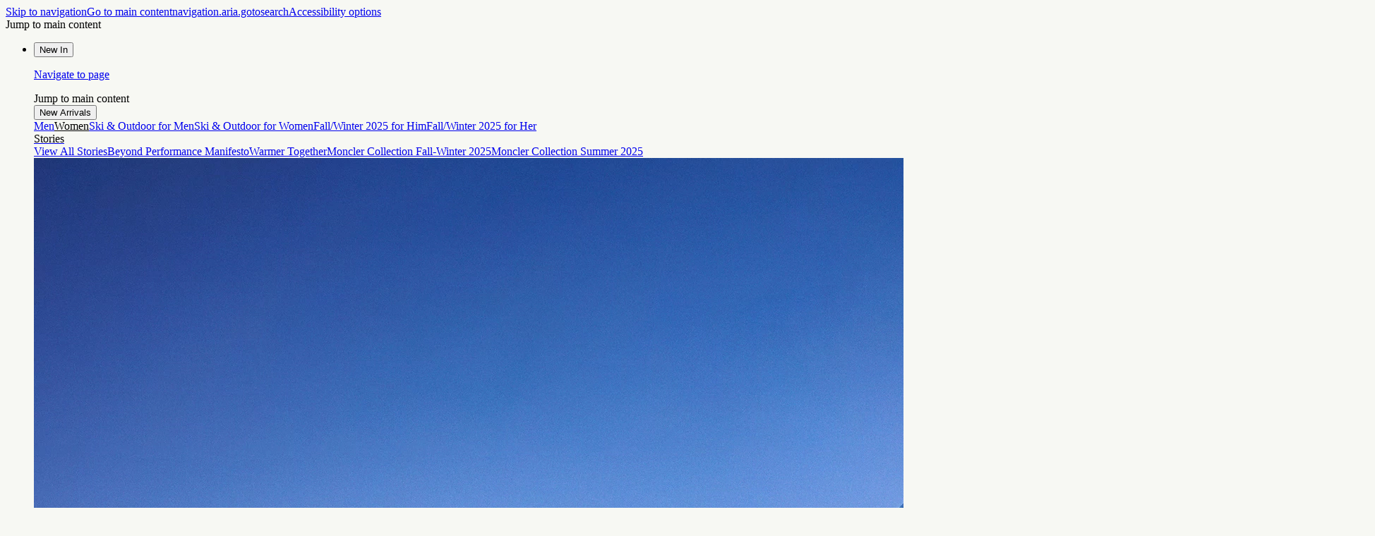

--- FILE ---
content_type: application/javascript; charset=utf8
request_url: https://www.moncler.com/mobify/bundle/1358/pages-dynamic-page-handler.js
body_size: 42611
content:
"use strict";(self.__LOADABLE_LOADED_CHUNKS__=self.__LOADABLE_LOADED_CHUNKS__||[]).push([[1891],{45001:(e,t,l)=>{l.d(t,{C:()=>O});var n=l(67294),a=l(34309),i=l(43395),o=l(93493),r=l(12028),s=l(91827),c=l(50244),d=l(16330),u=l(18284),m=l(18495),p=l(46284),v=l(3421);const g=(0,p.iv)({py:0,border:"none"}),h=(0,v.jS)({base:{textStyle:"base-2xs",textTransform:"uppercase",color:"contacts.online",_before:{content:'""',width:"7px",height:"7px",display:"block",borderRadius:"100%",backgroundColor:"contacts.online"}},variants:{type:{offline:{color:"contacts.offline",_before:{backgroundColor:"contacts.offline"}}}}});var f=l(4371),b=l(64068);const y=e=>{const{contact:t,title:l,offlineText:a,method:i,showIcon:o=!1,ctaLabel:s,description:u,noStatus:m,forceFlexColumn:v}=e,g=!m&&!t.onlineStatus;return n.createElement(d.kC,{justify:"space-between",alignItems:{base:"flex-start",sm:"center"},direction:v?"column":{base:"column",sm:"row"},w:"full"},n.createElement(d.kC,{direction:"column",maxW:v?"100%":{base:"100%",sm:"50%"},w:v?"100%":""},n.createElement(d.kC,{alignItems:"center",gap:"4",paddingBottom:"2"},n.createElement(r.x,{variant:"base-xs",weight:400,as:"span"},l),!m&&n.createElement(d.kC,{alignItems:"center",gap:"6px",className:h({type:t.onlineStatus?void 0:"offline"})},n.createElement(r.x,{variant:"body-2",weight:400,transform:"capitalize"},t.onlineStatus?"online":a||"offline"))),(t.hour||u)&&n.createElement(d.xu,{fontSize:"14px",lineHeight:"16px",color:"black.tint55"},t.hour||u)),n.createElement(d.xu,{maxW:v?"100%":{base:"100%",sm:"33.333%"},minW:v?"100%":{base:"100%",sm:"33.333%"}},n.createElement("a",{className:(0,p.cx)((0,c.j)({variant:"secondary",iconPosition:"left"}),(0,p.iv)({width:"100%",display:"flex",height:"12",gap:"1",marginTop:{base:"6",sm:v?"8":""},_hover:g?void 0:{color:"primary.default",opacity:.6,borderColor:"rgba(0, 0, 0, 0.6)"}}),g?(0,p.iv)({"&[aria-disabled=true]":{cursor:"not-allowed",color:"button.secondary.disabled",borderColor:"button.secondary.disabled",opacity:.4}}):""),role:"button","aria-label":"string"==typeof s?"contact-"+(i||"link"):"Contact us",href:g?void 0:`${t.url}`,title:"contact-"+(i||"link"),tabIndex:g?-1:0,"aria-disabled":g,onKeyDown:e=>{g||"Enter"!==e.key&&" "!==e.key||(e.preventDefault(),window.location.href=t.url)}},o&&f.Q[i]&&n.createElement(b.J,{name:f.Q[i]}),n.createElement(d.kC,{wrap:"wrap"},n.createElement(r.x,{variant:"base-xs",weight:500},s)))))};var E=l(75392),x=l(36721);const C=(0,m.Pi)((({showEmailCta:e,contacts:t,contactsPhoneLabel:l,handleCloseDialog:a})=>{var o,r,s;const{formatMessage18:c}=(0,i.z)();return n.createElement(d.gC,{className:"contact-us-buttons-controls",w:"full",gap:10},(null==t||null===(o=t.chatConfig)||void 0===o?void 0:o.enableWeb)&&n.createElement(E.H,{contact:t.chatConfig,title:n.createElement(x.b,{id:"clientservice.chat",defaultMessage:"Start a Live Chat"}),ctaLabel:n.createElement(x.b,{id:"immersive.genius.chat",defaultMessage:"Start Chat"}),toggleModal:a}),(null==t||null===(r=t.phone)||void 0===r?void 0:r.enableWeb)&&n.createElement(y,{className:g,contact:t.phone,method:"phone",forceFlexColumn:!0,title:n.createElement(x.b,{id:"clientservice.callus",defaultMessage:"Call us"}),offlineText:c({id:"app.me.contact.lineclosed",defaultMessage:"Lines closed"}),ctaLabel:l||t.phone.num}),(null==t||null===(s=t.instantmessage)||void 0===s?void 0:s.enableWeb)&&n.createElement(y,{className:g,contact:t.instantmessage,method:t.instantmessage.service,title:`${c({id:"label.chaton",defaultMessage:"Chat on"})} ${t.instantmessage.service}`||"",offlineText:c({id:"app.me.contact.lineclosed",defaultMessage:"Lines closed"}),forceFlexColumn:!0,ctaLabel:t.instantmessage.service||""}),e&&(null==t?void 0:t.contactUs)&&n.createElement(y,{className:g,noStatus:!0,contact:t.contactUs,forceFlexColumn:!0,method:"mail",title:n.createElement(x.b,{id:"app.me.contact.sendemail",defaultMessage:"Send us an email"}),offlineText:c({id:"app.me.contact.lineclosed",defaultMessage:"Lines closed"}),ctaLabel:n.createElement(x.b,{id:"clientservice.contactusform",defaultMessage:"Contact us form"}),description:n.createElement(x.b,{id:"clientservice.contactus.emaildescription",defaultMessage:"We aim to respond to all emails within 48hrs"})}))}));C.displayName="ContactUsModalButtons";var w=l(66442);const S=({countries:e,selectedCountry:t,setSelectedCountry:l})=>{const{formatMessage18:a}=(0,i.z)();return n.createElement(w.P,{name:"countries",id:"countries",noHeaderLabel:!0,label:a({id:"clientservice.contactsdetails.selectlabel",defaultMessage:"Contact details for:"}),value:t||"default",onChange:e=>l(e.target.value)},e&&(null==e?void 0:e.map((e=>n.createElement(w.$,{key:e.code,label:e.name,value:e.code,className:(0,p.iv)({fontSize:"16px",fontWeight:400,lineHeight:"20px"})})))))};var k=l(1650),M=l(92949);const P=({showEmailCta:e,handleCloseDialog:t})=>{const{countries:l,selectedCountry:a,setSelectedCountry:o,contacts:s,contactsPhoneLabel:c}=(()=>{const{countryCode:e}=(0,k.s6)(),[t,l]=(0,n.useState)(e.toLowerCase()),{countries:a,contacts:i}=(0,M.N)(t),[o,r]=(0,n.useState)(i);(0,n.useEffect)((()=>{r(i)}),[i]);const s=(0,n.useMemo)((()=>{var e;return o&&t?`${t.toUpperCase()} `+(null==o||null===(e=o.phone)||void 0===e?void 0:e.num):""}),[o,t]);return{countries:a,selectedCountry:t,setSelectedCountry:l,contacts:o,contactsPhoneLabel:s}})(),{formatMessage18:m}=(0,i.z)();return n.createElement(d.gC,{w:"full",alignItems:"start",gap:{base:"60px",md:"48px",lg:"60px"}},n.createElement(u.o,{title:m({id:"section.title.information",defaultMessage:"Information:"})},n.createElement(d.gC,{gap:{base:"60px",md:"12",lg:"60px"},w:"full"},n.createElement(r.x,null,n.createElement(x.b,{id:"contactus.description",defaultMessage:"Our online Client Advisors will be happy to answer your questions. They will be delighted to provide more information, styling tips and assist you in placing your order."})),n.createElement(S,{countries:l,selectedCountry:a,setSelectedCountry:o}))),n.createElement(u.o,{title:m({id:"section.title.contacts",defaultMessage:"Contact options:"})},n.createElement(C,{showEmailCta:e,contacts:s,contactsPhoneLabel:c,handleCloseDialog:t})))},O=(0,a.Pi)((({image:e,showEmailCta:t,simpleButton:l,buttonClassName:a})=>{const{formatMessage18:d}=(0,i.z)(),{open:u,handleCloseDialog:m,handleOpenDialog:p}=(()=>{const[e,t]=(0,n.useState)(!1);return{open:e,setOpen:t,handleOpenDialog:e=>{e.preventDefault(),e.stopPropagation(),t((e=>!e))},handleCloseDialog:()=>{t(!1)}}})();return n.createElement(o.Z,{name:"Contact Us",dataComponent:"contact-us-modal",open:u,forceMount:!0,onOpenChange:m,triggerChildren:l?n.createElement(c.z,{variant:"ghosted",icon:"chevron-right",onClick:p,className:a},n.createElement(x.b,{id:"app.me.dashboard.contactUs",defaultMessage:"Contact us"})):n.createElement(s.p,{icon:"chevron-right",iconPosition:"right",ctaCallback:p,className:a},n.createElement(r.x,{as:"span",variant:"subheading-1"},n.createElement(x.b,{id:"app.me.dashboard.contactUs",defaultMessage:"Contact us"}))),image:e,title:d({id:"app.me.dashboard.contactUs",defaultMessage:"Contact us"}),tabs:[{id:"contacts",header:"Contact Us",content:n.createElement(P,{showEmailCta:t,handleCloseDialog:m})}]})}));O.displayName="ContactUsModal"},6751:(e,t,l)=>{l.d(t,{F:()=>R});var n=l(67294),a=l(34309),i=l(7267),o=l(16330),r=l(90521),s=l(93493);let c=function(e){return e.FORM="form",e.GC_INFO="gc_info",e}({});var d=l(34795),u=l(80075),m=l(57254),p=l(89398),v=l(1650),g=l(58137),h=l(43395);const f=({externallyOpened:e})=>{var t;const[l,a]=(0,n.useState)(e??!1),[o,r]=(0,n.useState)(!1),[s,f]=(0,n.useState)(c.FORM),[b,y]=(0,n.useState)(null),{location:{search:E,pathname:x},push:C}=(0,i.k6)(),{getForm:w}=(0,v.U6)(),[S,k]=(0,n.useState)(),M=new URLSearchParams(E),{formatMessage18:P}=(0,h.z)(),O=(0,g.W)(),{product:N}=O??{},z=(null==N||null===(t=N.images)||void 0===t?void 0:t[1])??{url:(0,p.Vh)("/static/img/giftcard.jpg"),alt:P({id:"gc.digitalgiftcard",defaultMessage:"Digital Gift Card"}),type:"image"},I=function(){var e=(0,d.Z)((function*(){try{const e=yield(0,u.fl)(w(m.SJ.CHECK_GC_BALANCE));k(e)}catch(e){console.error("Error fetching gift card check balance form: ",e)}}));return function(){return e.apply(this,arguments)}}(),A=()=>{M.has(m.Ak)&&(M.delete(m.Ak),C({pathname:x,search:M.toString()})),null!=M&&M.has("checkBalance")&&(M.delete("checkBalance"),C({pathname:x,search:M.toString()})),a(!1),f(c.FORM),y(null)};return n.useEffect((()=>{S||I(),"true"!==M.get(m.Ak)||l||a(!0)}),[M]),n.useEffect((()=>{o&&A()}),[o]),{image:z,open:l,currentView:s,dynamicFields:S,isErrorModalOpen:o,handleCloseModal:A,setCurrentView:f,setCardData:y,cardData:b,checkAnotherGiftCardHandler:()=>{f(c.FORM),y(null)},setIsErrorModalOpen:r}};var b=l(7896),y=l(18495),E=l(18503),x=l(46284),C=l(12028),w=l(14385),S=l(24038),k=l(50244),M=l(28777),P=l(18284),O=l(6122),N=l(49311),z=l(27371);const I=()=>{const e=(0,z.m)();return{fetchGiftCardApply:function(){var t=(0,d.Z)((function*(t){return e.get("GiftCard-Apply",{params:t})}));return function(e){return t.apply(this,arguments)}}(),fetchGiftCardRemove:function(){var t=(0,d.Z)((function*(t){return e.get("GiftCard-Remove",{params:t})}));return function(e){return t.apply(this,arguments)}}(),fetchGiftCardEnableDisable:function(){var t=(0,d.Z)((function*(t){return e.get("GiftCard-EnableDisable",{params:t})}));return function(e){return t.apply(this,arguments)}}(),checkGiftCardBalance:t=>{const l=new FormData;return Object.entries(t).forEach((([e,t])=>{l.set(e,t)})),e.post("GiftCard-CheckBalance",{body:l})}}};var A=l(80557),_=l(19449);const L=({dynamicFields:e,setCurrentView:t,setCardData:l,setIsErrorModalOpen:a})=>{var i,o,r,s,p,g;const[h,f]=(0,n.useState)(!1),[b,y]=(0,n.useState)(!0),{checkGiftCardBalance:E}=I(),{getCSRFToken:x}=(0,v.U6)(),C=(0,_.$)({defaultValues:{[(null==e||null===(i=e.cardNumber)||void 0===i?void 0:i.dynamicHtmlName)??"cardNumber"]:"",[(null==e||null===(o=e.pin)||void 0===o?void 0:o.dynamicHtmlName)??"pin"]:""},mode:"onBlur"}),{register:w,formState:{errors:S},handleSubmit:k}=C,{validateServerForm:M}=(0,A.D)({form:C,dynamicKeysMap:{[(null==e||null===(r=e.cardNumber)||void 0===r?void 0:r.dynamicHtmlName)??"cardNumber"]:null==e||null===(s=e.cardNumber)||void 0===s?void 0:s.htmlName,[(null==e||null===(p=e.pin)||void 0===p?void 0:p.dynamicHtmlName)??"pin"]:null==e||null===(g=e.pin)||void 0===g?void 0:g.htmlName},formname:m.SJ.CHECK_GC_BALANCE}),P=function(){var e=(0,d.Z)((function*(e){var t,l;const n=yield(0,u.fl)(x());return n&&null!==(t=n.csrf)&&void 0!==t&&t.tokenName&&null!==(l=n.csrf)&&void 0!==l&&l.token&&(e[n.csrf.tokenName]=n.csrf.token),e}));return function(t){return e.apply(this,arguments)}}(),O=function(){var n=(0,d.Z)((function*(n){f(!1);try{var i;if(!(yield M()))return;const o=yield P(n),r=yield E(o);if(!1===(null==r?void 0:r.success))return void f(!0);if(void 0===(null==r?void 0:r.success))return void a(!0);t(c.GC_INFO),l({cardNumber:n[(null==e||null===(i=e.cardNumber)||void 0===i?void 0:i.dynamicHtmlName)??"cardNumber"],pin:"****",expirationDate:r.expDate,balance:r.balance,locale:r.locale})}catch(e){console.error("Error checking gift card balance: ",e),a(!0)}}));return function(e){return n.apply(this,arguments)}}();return{form:C,errors:S,generalFormError:h,isMasked:b,register:w,setGeneralFormError:f,setIsMasked:y,handleSubmit:k,onSubmit:O}};var F=l(74456),V=l(36721);const D=(0,y.Pi)((({dynamicFields:e,setCurrentView:t,setCardData:l,setIsErrorModalOpen:a})=>{var i,r,s,c,d,u,m,p,v,g,f,y,z,I,A,_,D,Z,G,R,T,B,W,j,$,q,H,U,Y,J,K,Q,X,ee,te;const{form:le,errors:ne,generalFormError:ae,register:ie,setGeneralFormError:oe,isMasked:re,setIsMasked:se,handleSubmit:ce,onSubmit:de}=L({dynamicFields:e,setCurrentView:t,setCardData:l,setIsErrorModalOpen:a}),{formatMessage18:ue}=(0,h.z)();return n.createElement(o.gC,{className:(0,x.iv)({overflow:"hidden"}),w:"full",gap:{base:"8",sm:"6"},position:"relative"},n.createElement(o.gC,{w:"full",alignItems:"start",gap:{base:"4",sm:"2"}},n.createElement(P.o,{title:ue({id:"section.title.information",defaultMessage:"Information:"})},n.createElement(o.gC,{w:"full",gap:{base:"4",sm:"7"},alignItems:"start"},n.createElement(C.x,{variant:"base-sm",weight:400},n.createElement(V.b,{id:"gc.check.balancedescription",defaultMessage:"You can check the residual balance of all your Moncler Gift Cards by inserting the information below. The Moncler Gift Card number and PIN can be found in the accompanying e-mail or printed on the back of the physical card."})),n.createElement(S.UQ,{type:"single",collapsible:!0,className:(0,x.iv)({w:"full",border:"none",pb:{smDown:"3"}})},n.createElement(S.Qd,{value:"info"},n.createElement(S.o4,{className:(0,x.iv)({cursor:"pointer",justifyContent:"start",gap:"0",paddingBottom:"2","& div":{display:"flex",alignItems:"center"}})},n.createElement(C.x,{variant:"base-sm",weight:400},n.createElement(V.b,{id:"gc.where.info",defaultMessage:"Where to find this information"}))),n.createElement(S.vF,{animated:!0},n.createElement(o.gC,{w:"full",alignItems:"center",gap:"6",pt:{base:"1",sm:"4"},pb:{base:"3",sm:"6"}},n.createElement(C.x,{variant:"base-xs",weight:400,className:(0,x.iv)({alignSelf:"start"})},n.createElement(V.b,{id:"gc.where.infodescription",defaultMessage:"The Moncler Gift Card number and PIN can be found in the accompanying e-mail or printed on the back of the physical card."})),n.createElement(o.xu,{aspectRatio:"200/120",maxW:"200px",w:"full",style:{backgroundImage:'url("data:image/svg+xml,%3csvg xmlns=%27http://www.w3.org/2000/svg%27 fill=%27none%27 viewBox=%270 0 202 119%27%3e%3crect opacity=%27.8%27 width=%27202%27 height=%27119%27 rx=%2712%27 fill=%27%23EAEAEA%27/%3e%3cpath d=%27M18.624 62.08c-1.32 0-2.072-1.208-2.072-2.752 0-1.544.752-2.744 2.072-2.744s2.08 1.2 2.08 2.744c0 1.544-.76 2.752-2.08 2.752Zm0-.6c.936 0 1.432-.952 1.432-2.152 0-1.2-.496-2.144-1.432-2.144-.928 0-1.424.944-1.424 2.144 0 1.2.496 2.152 1.424 2.152Zm3.716.52v-4.736h-.848l.36-.6h1.136V62h-.648Zm2.695 0v-4.736h-.848l.36-.6h1.136V62h-.648Zm2.696 0v-4.736h-.848l.36-.6h1.136V62h-.648Zm6.221.08c-1.32 0-2.072-1.208-2.072-2.752 0-1.544.752-2.744 2.072-2.744s2.08 1.2 2.08 2.744c0 1.544-.76 2.752-2.08 2.752Zm0-.6c.936 0 1.432-.952 1.432-2.152 0-1.2-.496-2.144-1.432-2.144-.928 0-1.424.944-1.424 2.144 0 1.2.496 2.152 1.424 2.152Zm5.258.6c-1.32 0-2.072-1.208-2.072-2.752 0-1.544.752-2.744 2.072-2.744s2.08 1.2 2.08 2.744c0 1.544-.76 2.752-2.08 2.752Zm0-.6c.936 0 1.432-.952 1.432-2.152 0-1.2-.496-2.144-1.432-2.144-.928 0-1.424.944-1.424 2.144 0 1.2.496 2.152 1.424 2.152Zm5.258.6c-1.32 0-2.072-1.208-2.072-2.752 0-1.544.752-2.744 2.072-2.744s2.08 1.2 2.08 2.744c0 1.544-.76 2.752-2.08 2.752Zm0-.6c.936 0 1.432-.952 1.432-2.152 0-1.2-.496-2.144-1.432-2.144-.928 0-1.424.944-1.424 2.144 0 1.2.496 2.152 1.424 2.152Zm5.258.6c-1.32 0-2.072-1.208-2.072-2.752 0-1.544.752-2.744 2.072-2.744s2.08 1.2 2.08 2.744c0 1.544-.76 2.752-2.08 2.752Zm0-.6c.936 0 1.432-.952 1.432-2.152 0-1.2-.496-2.144-1.432-2.144-.928 0-1.424.944-1.424 2.144 0 1.2.496 2.152 1.424 2.152Zm7.336.6c-1.32 0-2.072-1.208-2.072-2.752 0-1.544.752-2.744 2.072-2.744s2.08 1.2 2.08 2.744c0 1.544-.76 2.752-2.08 2.752Zm0-.6c.936 0 1.431-.952 1.431-2.152 0-1.2-.495-2.144-1.431-2.144-.928 0-1.424.944-1.424 2.144 0 1.2.495 2.152 1.424 2.152Zm3.716.52v-4.736h-.848l.36-.6h1.136V62h-.648Zm4.143.08c-1.32 0-2.072-1.208-2.072-2.752 0-1.544.752-2.744 2.072-2.744s2.08 1.2 2.08 2.744c0 1.544-.76 2.752-2.08 2.752Zm0-.6c.936 0 1.432-.952 1.432-2.152 0-1.2-.496-2.144-1.432-2.144-.928 0-1.424.944-1.424 2.144 0 1.2.496 2.152 1.424 2.152Zm3.716.52v-4.736h-.848l.36-.6h1.136V62h-.648Zm4.773 0v-4.736h-.848l.36-.6h1.136V62h-.648Zm2.696 0v-4.736h-.848l.36-.6h1.136V62h-.648Zm2.695 0v-4.736h-.848l.36-.6h1.136V62h-.648Zm2.695 0v-4.736h-.848l.36-.6h1.136V62h-.648Zm4.774 0v-4.736h-.848l.36-.6h1.136V62h-.648Zm4.143.08c-1.32 0-2.072-1.208-2.072-2.752 0-1.544.752-2.744 2.072-2.744s2.08 1.2 2.08 2.744c0 1.544-.76 2.752-2.08 2.752Zm0-.6c.936 0 1.432-.952 1.432-2.152 0-1.2-.496-2.144-1.432-2.144-.928 0-1.424.944-1.424 2.144 0 1.2.496 2.152 1.424 2.152Zm3.716.52v-4.736h-.848l.36-.6h1.136V62h-.648Zm2.695 0v-4.736h-.848l.36-.6h1.136V62h-.648Zm6.222.08c-1.32 0-2.072-1.208-2.072-2.752 0-1.544.752-2.744 2.072-2.744s2.08 1.2 2.08 2.744c0 1.544-.76 2.752-2.08 2.752Zm0-.6c.936 0 1.432-.952 1.432-2.152 0-1.2-.496-2.144-1.432-2.144-.928 0-1.424.944-1.424 2.144 0 1.2.496 2.152 1.424 2.152Zm5.258.6c-1.32 0-2.072-1.208-2.072-2.752 0-1.544.752-2.744 2.072-2.744s2.08 1.2 2.08 2.744c0 1.544-.76 2.752-2.08 2.752Zm0-.6c.936 0 1.432-.952 1.432-2.152 0-1.2-.496-2.144-1.432-2.144-.928 0-1.424.944-1.424 2.144 0 1.2.496 2.152 1.424 2.152Zm5.258.6c-1.32 0-2.072-1.208-2.072-2.752 0-1.544.752-2.744 2.072-2.744s2.079 1.2 2.079 2.744c0 1.544-.759 2.752-2.079 2.752Zm0-.6c.936 0 1.432-.952 1.432-2.152 0-1.2-.496-2.144-1.432-2.144-.928 0-1.424.944-1.424 2.144 0 1.2.496 2.152 1.424 2.152Zm5.257.6c-1.32 0-2.072-1.208-2.072-2.752 0-1.544.752-2.744 2.072-2.744s2.08 1.2 2.08 2.744c0 1.544-.76 2.752-2.08 2.752Zm0-.6c.936 0 1.432-.952 1.432-2.152 0-1.2-.496-2.144-1.432-2.144-.928 0-1.424.944-1.424 2.144 0 1.2.496 2.152 1.424 2.152Z%27 fill=%27black%27/%3e%3cpath fill=%27%23D9D9D9%27 d=%27M140 52h43v14h-43z%27/%3e%3cpath fill=%27%23989898%27 d=%27M16 17h169v14H16z%27/%3e%3cpath d=%27m17.812 96.15-1.674-4.152h.516l1.152 2.928 1.158-2.928h.516l-1.668 4.152Zm2.473-3.162a.315.315 0 0 1-.306-.306c0-.162.143-.306.306-.306.162 0 .305.144.305.306a.315.315 0 0 1-.305.306ZM20.062 96v-2.532h.45V96h-.45Zm2.104.06a.94.94 0 0 1-.726-.306l.048-.48c.204.258.408.396.672.396.258 0 .42-.156.42-.366 0-.234-.18-.36-.438-.51-.342-.204-.558-.372-.558-.75s.318-.636.708-.636c.24 0 .426.096.564.228l-.054.444c-.138-.162-.294-.282-.504-.282-.144 0-.276.084-.276.246 0 .168.138.27.336.39.456.27.66.468.66.87 0 .45-.36.756-.852.756Zm2.027-3.072a.315.315 0 0 1-.306-.306c0-.162.144-.306.306-.306s.306.144.306.306a.315.315 0 0 1-.306.306ZM23.97 96v-2.532h.45V96h-.45Zm1.749 0v-2.118h-.39v-.414h.39v-.9l.45-.318v1.218h.54v.414h-.54V96h-.45Zm3.498 0v-2.118h-.39v-.414h.39v-.9l.45-.318v1.218h.54v.414h-.54V96h-.45Zm1.802 0v-4.26h.45v2.004a.875.875 0 0 1 .72-.336c.564 0 .9.468.9 1.032V96h-.445v-1.524c0-.36-.192-.672-.588-.672-.402 0-.588.312-.588.672V96h-.45Zm4.32.06c-.833 0-1.355-.582-1.355-1.326 0-.75.546-1.326 1.272-1.326.756 0 1.26.552 1.26 1.296v.186h-2.07c.066.498.444.762.918.762.39 0 .69-.162.936-.426l.048.468c-.234.222-.57.366-1.008.366Zm-.083-2.244c-.408 0-.72.27-.798.69h1.596c-.072-.414-.366-.69-.798-.69ZM39.46 96v-3.552h-.996v-.45h2.478v.45h-.996V96h-.486Zm3 .06c-.834 0-1.356-.582-1.356-1.326 0-.75.546-1.326 1.272-1.326.756 0 1.26.552 1.26 1.296v.186h-2.07c.066.498.444.762.918.762.39 0 .69-.162.936-.426l.048.468c-.234.222-.57.366-1.008.366Zm-.084-2.244c-.408 0-.72.27-.798.69h1.596c-.072-.414-.366-.69-.798-.69ZM44.566 96v-2.532h.426v.378a.702.702 0 0 1 .66-.414c.066 0 .132.006.204.024l-.042.426a.933.933 0 0 0-.192-.024c-.378 0-.606.33-.606.864V96h-.45Zm2.116 0v-2.532h.426v.276a.814.814 0 0 1 .684-.336c.348 0 .6.192.732.474a.83.83 0 0 1 .774-.474c.528 0 .84.444.84.978V96h-.444v-1.578c0-.33-.174-.618-.528-.618-.36 0-.534.288-.534.618V96h-.444v-1.578c0-.33-.174-.618-.528-.618-.36 0-.528.288-.528.618V96h-.45Zm5.068.06a.94.94 0 0 1-.726-.306l.048-.48c.204.258.408.396.672.396.258 0 .42-.156.42-.366 0-.234-.18-.36-.438-.51-.342-.204-.558-.372-.558-.75s.318-.636.708-.636c.24 0 .426.096.564.228l-.054.444c-.138-.162-.294-.282-.504-.282-.144 0-.276.084-.276.246 0 .168.138.27.336.39.456.27.66.468.66.87 0 .45-.36.756-.852.756Zm4.335 0c-.666 0-1.2-.426-1.2-1.098 0-.336.168-.648.468-.918l.318-.288-.192-.246c-.156-.204-.27-.444-.27-.726 0-.462.378-.846.912-.846.528 0 .87.36.87.798 0 .33-.174.588-.432.822l-.282.252.834 1.092a2.29 2.29 0 0 0 .234-.672l.474.054a3.04 3.04 0 0 1-.408 1.008l.54.708h-.57l-.264-.348a1.466 1.466 0 0 1-1.032.408Zm-.186-2.742.102.138.252-.228c.186-.168.264-.294.264-.468a.394.394 0 0 0-.396-.39.433.433 0 0 0-.438.438c0 .174.096.354.216.51Zm-.534 1.626c0 .444.354.684.75.684.27 0 .516-.132.72-.342l-.894-1.17-.258.234c-.192.174-.318.348-.318.594Zm6.647 1.11a2.04 2.04 0 0 1-2.052-2.052c0-1.152.918-2.058 2.052-2.058.606 0 1.062.222 1.386.54l-.06.558c-.366-.414-.798-.648-1.32-.648-.846 0-1.572.714-1.572 1.602 0 .894.726 1.608 1.572 1.608.522 0 .954-.234 1.32-.648l.06.558c-.324.318-.78.54-1.386.54Zm3.422.006a1.316 1.316 0 0 1-1.332-1.326 1.32 1.32 0 0 1 1.332-1.326c.744 0 1.326.588 1.326 1.326 0 .744-.582 1.326-1.326 1.326Zm0-.408c.48 0 .882-.402.882-.918a.894.894 0 0 0-.882-.912c-.486 0-.882.396-.882.912s.396.918.882.918Zm2.254.348v-2.532h.425v.306a.888.888 0 0 1 .745-.366c.563 0 .9.468.9 1.032V96h-.444v-1.524c0-.36-.192-.672-.588-.672-.403 0-.588.312-.588.672V96h-.45Zm4.219.06c-.726 0-1.254-.582-1.254-1.326 0-.744.528-1.326 1.254-1.326.366 0 .684.168.882.426V91.74h.45V96h-.45v-.366a1.104 1.104 0 0 1-.882.426Zm.048-.408c.498 0 .858-.39.858-.918s-.36-.912-.858-.912c-.492 0-.852.384-.852.912s.36.918.852.918Zm2.67-2.664a.315.315 0 0 1-.307-.306c0-.162.144-.306.306-.306s.306.144.306.306a.315.315 0 0 1-.306.306ZM74.401 96v-2.532h.45V96h-.45Zm1.75 0v-2.118h-.39v-.414h.39v-.9l.45-.318v1.218h.54v.414h-.54V96h-.45Zm2.023-3.012a.315.315 0 0 1-.306-.306c0-.162.144-.306.306-.306s.306.144.306.306a.315.315 0 0 1-.306.306ZM77.953 96v-2.532h.45V96h-.45Zm2.71.06a1.316 1.316 0 0 1-1.333-1.326 1.32 1.32 0 0 1 1.332-1.326c.744 0 1.326.588 1.326 1.326 0 .744-.582 1.326-1.326 1.326Zm0-.408c.48 0 .881-.402.881-.918a.894.894 0 0 0-.882-.912c-.486 0-.882.396-.882.912s.396.918.882.918Zm2.253.348v-2.532h.426v.306a.888.888 0 0 1 .744-.366c.564 0 .9.468.9 1.032V96h-.444v-1.524c0-.36-.192-.672-.588-.672-.402 0-.588.312-.588.672V96h-.45Zm3.685.06a.94.94 0 0 1-.726-.306l.048-.48c.204.258.408.396.672.396.258 0 .42-.156.42-.366 0-.234-.18-.36-.438-.51-.342-.204-.558-.372-.558-.75s.318-.636.708-.636c.24 0 .426.096.564.228l-.054.444c-.138-.162-.294-.282-.504-.282-.144 0-.276.084-.276.246 0 .168.138.27.336.39.456.27.66.468.66.87 0 .45-.36.756-.852.756Zm4.462 0a1.316 1.316 0 0 1-1.332-1.326 1.32 1.32 0 0 1 1.332-1.326c.744 0 1.326.588 1.326 1.326 0 .744-.582 1.326-1.326 1.326Zm0-.408c.48 0 .882-.402.882-.918a.894.894 0 0 0-.882-.912c-.486 0-.882.396-.882.912s.396.918.882.918Zm1.966-1.77v-.414h.39v-1.014c0-.498.282-.774.678-.774a.77.77 0 0 1 .492.168l-.048.432c-.114-.108-.228-.192-.384-.192-.162 0-.288.12-.288.366v1.014h.54v.414h-.54V96h-.45v-2.118h-.39ZM96.917 96v-2.118h-.39v-.414h.39v-.9l.45-.318v1.218h.54v.414h-.54V96h-.45Zm1.802 0v-4.26h.45v2.004a.875.875 0 0 1 .72-.336c.564 0 .9.468.9 1.032V96h-.444v-1.524c0-.36-.192-.672-.588-.672-.402 0-.588.312-.588.672V96h-.45Zm4.321.06c-.834 0-1.356-.582-1.356-1.326 0-.75.546-1.326 1.272-1.326.756 0 1.26.552 1.26 1.296v.186h-2.07c.066.498.444.762.918.762.39 0 .69-.162.936-.426l.048.468c-.234.222-.57.366-1.008.366Zm-.084-2.244c-.408 0-.72.27-.798.69h1.596c-.072-.414-.366-.69-.798-.69Zm5.585 2.244c-1.146 0-2.046-.906-2.046-2.064s.912-2.058 2.082-2.058c.606 0 1.074.216 1.41.546l-.054.552c-.378-.426-.828-.648-1.356-.648-.876 0-1.596.708-1.596 1.608 0 .9.708 1.614 1.56 1.614.708 0 1.128-.366 1.296-.684v-.648h-1.266v-.444h1.746v1.26c-.264.48-.846.966-1.776.966Zm2.927-3.072a.315.315 0 0 1-.306-.306c0-.162.144-.306.306-.306s.306.144.306.306a.315.315 0 0 1-.306.306ZM111.246 96v-2.532h.45V96h-.45Zm1.359-2.118v-.414h.39v-1.014c0-.498.282-.774.678-.774a.77.77 0 0 1 .492.168l-.048.432c-.114-.108-.228-.192-.384-.192-.162 0-.288.12-.288.366v1.014h.54v.414h-.54V96h-.45v-2.118h-.39Zm2.33 2.118v-2.118h-.39v-.414h.39v-.9l.45-.318v1.218h.54v.414h-.54V96h-.45Zm5.202.054a2.04 2.04 0 0 1-2.052-2.052c0-1.152.918-2.058 2.052-2.058.606 0 1.062.222 1.386.54l-.06.558c-.366-.414-.798-.648-1.32-.648-.846 0-1.572.714-1.572 1.602 0 .894.726 1.608 1.572 1.608.522 0 .954-.234 1.32-.648l.06.558c-.324.318-.78.54-1.386.54Zm3.35.006c-.726 0-1.254-.582-1.254-1.326 0-.744.528-1.326 1.254-1.326.366 0 .684.168.882.426v-.366h.45V96h-.45v-.366a1.104 1.104 0 0 1-.882.426Zm.048-.408c.498 0 .858-.39.858-.918s-.36-.912-.858-.912c-.492 0-.852.384-.852.912s.36.918.852.918Zm2.447.348v-2.532h.426v.378a.702.702 0 0 1 .66-.414c.066 0 .132.006.204.024l-.042.426a.933.933 0 0 0-.192-.024c-.378 0-.606.33-.606.864V96h-.45Zm3.101.06c-.726 0-1.254-.582-1.254-1.326 0-.744.528-1.326 1.254-1.326.366 0 .684.168.882.426V91.74h.45V96h-.45v-.366a1.104 1.104 0 0 1-.882.426Zm.048-.408c.498 0 .858-.39.858-.918s-.36-.912-.858-.912c-.492 0-.852.384-.852.912s.36.918.852.918Zm4.498.408a.94.94 0 0 1-.726-.306l.048-.48c.204.258.408.396.672.396.258 0 .42-.156.42-.366 0-.234-.18-.36-.438-.51-.342-.204-.558-.372-.558-.75s.318-.636.708-.636c.24 0 .426.096.564.228l-.054.444c-.138-.162-.294-.282-.504-.282-.144 0-.276.084-.276.246 0 .168.138.27.336.39.456.27.66.468.66.87 0 .45-.36.756-.852.756Zm2.933 0c-.834 0-1.356-.582-1.356-1.326 0-.75.546-1.326 1.272-1.326.756 0 1.26.552 1.26 1.296v.186h-2.07c.066.498.444.762.918.762.39 0 .69-.162.936-.426l.048.468c-.234.222-.57.366-1.008.366Zm-.084-2.244c-.408 0-.72.27-.798.69h1.596c-.072-.414-.366-.69-.798-.69Zm2.19 2.184v-2.532h.426v.378a.702.702 0 0 1 .66-.414c.066 0 .132.006.204.024l-.042.426a.933.933 0 0 0-.192-.024c-.378 0-.606.33-.606.864V96h-.45Zm2.907.12-1.2-2.652h.486l.708 1.65.714-1.65h.486l-1.194 2.652Zm2.172-3.132a.315.315 0 0 1-.306-.306c0-.162.144-.306.306-.306s.306.144.306.306a.315.315 0 0 1-.306.306ZM143.525 96v-2.532h.45V96h-.45Zm2.722.06a1.32 1.32 0 0 1-1.344-1.326c0-.738.588-1.326 1.344-1.326.372 0 .678.138.87.318l-.054.474a1.034 1.034 0 0 0-.81-.378c-.498 0-.9.396-.9.912s.402.918.9.918c.33 0 .606-.144.81-.384l.054.474c-.192.18-.498.318-.87.318Zm2.942 0c-.834 0-1.356-.582-1.356-1.326 0-.75.546-1.326 1.272-1.326.756 0 1.26.552 1.26 1.296v.186h-2.07c.066.498.444.762.918.762.39 0 .69-.162.936-.426l.048.468c-.234.222-.57.366-1.008.366Zm-.084-2.244c-.408 0-.72.27-.798.69h1.596c-.072-.414-.366-.69-.798-.69ZM17.68 103.06a1.316 1.316 0 0 1-1.332-1.326 1.32 1.32 0 0 1 1.332-1.326c.744 0 1.326.588 1.326 1.326 0 .744-.582 1.326-1.326 1.326Zm0-.408c.48 0 .882-.402.882-.918a.894.894 0 0 0-.882-.912c-.486 0-.882.396-.882.912s.396.918.882.918Zm2.254.348v-2.532h.426v.306a.888.888 0 0 1 .744-.366c.564 0 .9.468.9 1.032V103h-.444v-1.524c0-.36-.192-.672-.588-.672-.402 0-.588.312-.588.672V103h-.45Zm5.306.12-1.032-2.652h.468l.612 1.62.846-1.728.84 1.728.618-1.62h.462l-1.032 2.652-.888-1.842-.894 1.842Zm4.242 0-1.032-2.652h.468l.612 1.62.846-1.728.84 1.728.618-1.62h.462l-1.032 2.652-.888-1.842-.894 1.842Zm4.242 0-1.032-2.652h.468l.612 1.62.846-1.728.84 1.728.618-1.62h.462l-1.032 2.652-.888-1.842-.894 1.842Zm3.505-.06a.328.328 0 0 1-.325-.33c0-.18.144-.33.324-.33.18 0 .33.15.33.33 0 .18-.15.33-.33.33Zm1.337-.06v-2.532h.426v.276a.814.814 0 0 1 .684-.336c.348 0 .6.192.732.474a.83.83 0 0 1 .774-.474c.528 0 .84.444.84.978V103h-.444v-1.578c0-.33-.174-.618-.528-.618-.36 0-.534.288-.534.618V103h-.444v-1.578c0-.33-.174-.618-.528-.618-.36 0-.528.288-.528.618V103h-.45Zm5.674.06a1.316 1.316 0 0 1-1.332-1.326 1.32 1.32 0 0 1 1.332-1.326c.744 0 1.326.588 1.326 1.326 0 .744-.582 1.326-1.326 1.326Zm0-.408c.48 0 .883-.402.883-.918a.894.894 0 0 0-.883-.912c-.486 0-.882.396-.882.912s.397.918.883.918Zm2.254.348v-2.532h.426v.306a.888.888 0 0 1 .744-.366c.564 0 .9.468.9 1.032V103h-.444v-1.524c0-.36-.192-.672-.588-.672-.402 0-.588.312-.588.672V103h-.45Zm4.303.06a1.32 1.32 0 0 1-1.343-1.326c0-.738.587-1.326 1.343-1.326.373 0 .678.138.87.318l-.053.474a1.034 1.034 0 0 0-.81-.378c-.498 0-.9.396-.9.912s.401.918.9.918c.33 0 .605-.144.81-.384l.053.474c-.192.18-.498.318-.87.318Zm1.814-.06v-4.26h.45V103h-.45Zm2.74.06c-.834 0-1.356-.582-1.356-1.326 0-.75.546-1.326 1.272-1.326.756 0 1.26.552 1.26 1.296v.186h-2.07c.066.498.444.762.918.762.39 0 .69-.162.936-.426l.048.468c-.234.222-.57.366-1.008.366Zm-.084-2.244c-.408 0-.72.27-.798.69h1.596c-.072-.414-.366-.69-.798-.69Zm2.19 2.184v-2.532h.426v.378a.702.702 0 0 1 .66-.414c.066 0 .132.006.204.024l-.042.426a.933.933 0 0 0-.192-.024c-.378 0-.606.33-.606.864V103h-.45Zm1.973.06a.328.328 0 0 1-.324-.33c0-.18.144-.33.324-.33.18 0 .33.15.33.33 0 .18-.15.33-.33.33Zm2.371 0a1.32 1.32 0 0 1-1.344-1.326c0-.738.588-1.326 1.344-1.326.372 0 .678.138.87.318l-.054.474a1.034 1.034 0 0 0-.81-.378c-.498 0-.9.396-.9.912s.402.918.9.918c.33 0 .606-.144.81-.384l.054.474c-.192.18-.498.318-.87.318Zm2.912 0a1.316 1.316 0 0 1-1.332-1.326 1.32 1.32 0 0 1 1.332-1.326c.744 0 1.326.588 1.326 1.326 0 .744-.582 1.326-1.326 1.326Zm0-.408c.48 0 .882-.402.882-.918a.894.894 0 0 0-.882-.912c-.486 0-.882.396-.882.912s.396.918.882.918Zm2.254.348v-2.532h.426v.276a.814.814 0 0 1 .684-.336c.348 0 .6.192.732.474a.83.83 0 0 1 .774-.474c.528 0 .84.444.84.978V103h-.444v-1.578c0-.33-.174-.618-.528-.618-.36 0-.534.288-.534.618V103h-.444v-1.578c0-.33-.174-.618-.528-.618-.36 0-.528.288-.528.618V103h-.45Z%27 fill=%27black%27/%3e%3c/svg%3e")'}})))))))),n.createElement(P.o,{title:ue({id:"section.title.form",defaultMessage:"Form:"})},n.createElement("form",{onSubmit:ce(de),id:"check-gift-card-balance-form",className:(0,x.iv)({w:"full"})},n.createElement(o.gC,{w:"full",gap:{base:"6",sm:"5"}},n.createElement(o.gC,{w:"full",gap:"8",alignItems:"start",className:(0,x.iv)({"& input":{borderBottomColor:ae?"token(colors.alert.danger.default)!":""}})},n.createElement(M.II,(0,b.Z)({onFocus:()=>oe(!1),label:`${ue({id:"gc.cardnumber",defaultMessage:"Card number"})}*`,autoComplete:"off",pattern:"[0-9]*",id:(null==e||null===(i=e.cardNumber)||void 0===i?void 0:i.dynamicHtmlName)??"cardNumber",maxLength:(null==e||null===(r=e.cardNumber)||void 0===r?void 0:r.maxLength)??21,minLength:(null==e||null===(s=e.cardNumber)||void 0===s?void 0:s.minLength)??21,complete:(null===(c=le.watch((null==e||null===(d=e.cardNumber)||void 0===d?void 0:d.dynamicHtmlName)??"cardNumber"))||void 0===c?void 0:c.length)===((null==e||null===(u=e.cardNumber)||void 0===u?void 0:u.minLength)??21)&&!(null!=ne&&ne[(null==e||null===(m=e.cardNumber)||void 0===m?void 0:m.dynamicHtmlName)??"cardNumber"])},ie((null==e||null===(p=e.cardNumber)||void 0===p?void 0:p.dynamicHtmlName)??"cardNumber",{required:ue({id:"label.requiredfields",defaultMessage:"This field is required"}),validate:t=>{var l;return(0,E.OP)({value:t,regEx:(null==e||null===(l=e.cardNumber)||void 0===l?void 0:l.regEx)??"^[0-9]*$",message:ue({id:"error.message.cardnumber",defaultMessage:"Please enter a valid card number."})})},minLength:{value:(null==e||null===(v=e.cardNumber)||void 0===v?void 0:v.minLength)??21,message:ue({id:"gc.error.19characters",defaultMessage:"This field needs {0} characters"},{0:(null==e||null===(g=e.cardNumber)||void 0===g?void 0:g.minLength)??21})}}),{error:null==ne||null===(f=ne[(null==e||null===(y=e.cardNumber)||void 0===y?void 0:y.dynamicHtmlName)??"cardNumber"])||void 0===f?void 0:f.message,className:(0,x.iv)({"& input":{WebkitAppearance:"none",borderRadius:"0",fontSize:{smDown:"16px"},marginBottom:"10px"}}),bottomHelper:null!=ne&&null!==(z=ne[(null==e||null===(I=e.cardNumber)||void 0===I?void 0:I.dynamicHtmlName)??"cardNumber"])&&void 0!==z&&z.message?null:n.createElement(M.wl,null,n.createElement(O.i,null,n.createElement(C.x,{color:"black.tint55",variant:"base-xs",weight:400},n.createElement(V.b,{id:"gc.helper.digitsnumber",defaultMessage:"{0} digit number",values:{0:(null==e||null===(A=e.cardNumber)||void 0===A?void 0:A.minLength)??21}}))))})),n.createElement(M.II,(0,b.Z)({onFocus:()=>oe(!1),label:`${ue({id:"gc.pin",defaultMessage:"PIN"})}*`,pattern:"[0-9]*",autoComplete:"new-password",id:(null==e||null===(_=e.pin)||void 0===_?void 0:_.dynamicHtmlName)??"pin",maxLength:(null==e||null===(D=e.pin)||void 0===D?void 0:D.maxLength)??4,minLength:(null==e||null===(Z=e.pin)||void 0===Z?void 0:Z.minLength)??4,complete:(null===(G=le.watch((null==e||null===(R=e.pin)||void 0===R?void 0:R.dynamicHtmlName)??"pin"))||void 0===G?void 0:G.length)===((null==e||null===(T=e.pin)||void 0===T?void 0:T.minLength)??4)&&!(null!=ne&&ne[(null==e||null===(B=e.pin)||void 0===B?void 0:B.dynamicHtmlName)??"pin"])},ie((null==e||null===(W=e.pin)||void 0===W?void 0:W.dynamicHtmlName)??"pin",{required:ue({id:"label.requiredfields",defaultMessage:"This field is required"}),validate:t=>{var l;return(0,E.OP)({value:t,regEx:(null==e||null===(l=e.pin)||void 0===l?void 0:l.regEx)??"^[0-9]*$",message:ue({id:"error.message.pin",defaultMessage:"Please enter a valid pin number."})})},minLength:{value:(null==e||null===(j=e.pin)||void 0===j?void 0:j.minLength)??4,message:ue({id:"gc.error.4characters",defaultMessage:"This field needs {0} characters"},{0:(null==e||null===($=e.pin)||void 0===$?void 0:$.minLength)??4})}}),{error:null==ne||null===(q=ne[(null==e||null===(H=e.pin)||void 0===H?void 0:H.dynamicHtmlName)??"pin"])||void 0===q?void 0:q.message,className:(0,x.iv)({"& input":{WebkitAppearance:"none",borderRadius:"0",fontSize:{smDown:"16px"},marginBottom:"10px"}})},re&&{type:"password"},{addon:n.createElement(o.Ug,{gap:"2",alignItems:"center"},le.watch((null==e||null===(U=e.pin)||void 0===U?void 0:U.dynamicHtmlName)??"pin")&&n.createElement(F.G,{isMasked:re,onMaskedChange:()=>se((e=>!e)),className:(0,x.iv)({right:"28px!",bottom:"15%",top:"unset!"})}),n.createElement(N._,{className:(0,x.iv)({bottom:"15%",top:"unset!"}),complete:(null===(Y=le.watch((null==e||null===(J=e.pin)||void 0===J?void 0:J.dynamicHtmlName)??"pin"))||void 0===Y?void 0:Y.length)===((null==e||null===(K=e.pin)||void 0===K?void 0:K.minLength)??4)&&!(null!=ne&&ne[(null==e||null===(Q=e.pin)||void 0===Q?void 0:Q.dynamicHtmlName)??"pin"])})),bottomHelper:null!=ne&&null!==(X=ne[(null==e||null===(ee=e.pin)||void 0===ee?void 0:ee.dynamicHtmlName)??"pin"])&&void 0!==X&&X.message?null:n.createElement(M.wl,null,n.createElement(O.i,null,n.createElement(C.x,{color:"black.tint55",variant:"base-xs",weight:400},n.createElement(V.b,{id:"gc.helper.digitsnumber",defaultMessage:"{0} digit number",values:{0:(null==e||null===(te=e.pin)||void 0===te?void 0:te.minLength)??4}}))))})),n.createElement("input",{type:"text",autoComplete:"off",style:{display:"none"}})),ae&&n.createElement(w.c,{id:"general-error",className:(0,x.iv)({alignSelf:"start"})},n.createElement(V.b,{id:"gc.error.cardnumber",defaultMessage:"There appears to be an error, please check all the numbers are correct."})),n.createElement(k.z,{type:"submit",form:"check-gift-card-balance-form",variant:"primary",formNoValidate:!0,className:(0,x.iv)({w:"full",h:"48px"}),disabled:!le.formState.isValid,loading:le.formState.isSubmitting},n.createElement(V.b,{id:"gc.check.button",defaultMessage:"Check"}))))))}));D.displayName="InfoForm";const Z=(0,y.Pi)((({giftCard:e,onCheckAnotherGiftCard:t})=>n.createElement(o.gC,{w:"full",gap:"60px"},n.createElement(o.gC,{w:"full",alignItems:"flex-start",gap:"6"},n.createElement(P.o,{title:n.createElement(V.b,{id:"creditCard.numberField.title",defaultMessage:"Card Number:"}),titleClassName:(0,x.iv)({textTransform:"capitalize"})},n.createElement(C.x,{as:"p",variant:"base-sm","aria-label":"Gift Card Number"},e.cardNumber)),n.createElement(P.o,{title:n.createElement(V.b,{id:"gc.pin",defaultMessage:"Pin:"}),titleClassName:(0,x.iv)({textTransform:"capitalize"})},n.createElement(C.x,{as:"p",variant:"base-sm",transform:"uppercase","aria-label":"Gift Card Pin"},e.pin)),n.createElement(P.o,{title:n.createElement(V.b,{id:"gc.balance.term",defaultMessage:"Balance:"}),titleClassName:(0,x.iv)({textTransform:"capitalize"})},n.createElement(C.x,{as:"p",variant:"base-sm",transform:"capitalize","aria-label":"Gift Card Balance"},e.balance))),n.createElement(P.o,null,n.createElement(k.z,{variant:"secondary",className:(0,x.iv)({w:"full",mb:{base:"3",md:"6"},h:"12"}),onClick:t,"aria-label":"Check another gift card"},n.createElement(V.b,{id:"gc.checkanother",defaultMessage:"Check another card"}))))));Z.displayName="GCInfo";const G=({open:e,onOpenChange:t})=>{const{image:l}=(()=>{var e;const t=(0,g.W)(),{product:l}=t??{};return{image:null==l||null===(e=l.images)||void 0===e?void 0:e[1]}})();return n.createElement(s.Z,{name:"Gift Card Unavailable",open:e,dataComponent:"gift-card-unavailable-modal",onOpenChange:t,type:"message",image:l,title:n.createElement(V.b,{id:"label.sorry",defaultMessage:"Sorry"}),titleClassName:(0,x.iv)({fontSize:"24px",fontWeight:"400",lineHeight:"29px"}),description:n.createElement(V.b,{id:"gc.servicenotavailabledescription",defaultMessage:"We're sorry the Check Balance service is currently unavailable, please try again later."})})},R=(0,i.EN)((0,a.Pi)((({externallyOpened:e})=>{const{image:t,open:l,currentView:a,dynamicFields:i,isErrorModalOpen:d,handleCloseModal:u,setCurrentView:m,setCardData:p,cardData:v,checkAnotherGiftCardHandler:g,setIsErrorModalOpen:h}=f({externallyOpened:e});return n.createElement(n.Fragment,null,d?n.createElement(G,{open:d,onOpenChange:h}):n.createElement(s.Z,{open:l,name:"Check Your Balance",dataComponent:"check-balance-modal",onOpenChange:u,image:t,title:n.createElement(V.b,{id:"gc.check.balance",defaultMessage:"Check your Gift Card balance"}),tabs:[{id:"digitalGiftCard",header:"Digital Gift Card",content:n.createElement(o.gC,{w:"full"},a===c.FORM&&n.createElement(n.Fragment,null,i?n.createElement(D,{dynamicFields:i,setCurrentView:m,setCardData:p,setIsErrorModalOpen:h}):n.createElement(r.a,null)),a===c.GC_INFO&&v&&n.createElement(Z,{giftCard:v,onCheckAnotherGiftCard:g}))}]}))})))},7500:(e,t,l)=>{l.r(t),l.d(t,{default:()=>j});var n=l(56666),a=l(34795),i=l(7896),o=l(59740),r=l(67294),s=l(18495),c=l(7267),d=l(80075),u=l(45595),m=l(62111),p=l(89398),v=l(18954),g=l(41897),h=l(11106),f=l(1650),b=l(78848),y=l(9418),E=l(16330),x=l(80066),C=l(24729);const w=["notFound","pageType","entryId","categoryId","redirect"],S=["req","store","res","params"];function k(e,t){var l=Object.keys(e);if(Object.getOwnPropertySymbols){var n=Object.getOwnPropertySymbols(e);t&&(n=n.filter((function(t){return Object.getOwnPropertyDescriptor(e,t).enumerable}))),l.push.apply(l,n)}return l}function M(e){for(var t=1;t<arguments.length;t++){var l=null!=arguments[t]?arguments[t]:{};t%2?k(Object(l),!0).forEach((function(t){(0,n.Z)(e,t,l[t])})):Object.getOwnPropertyDescriptors?Object.defineProperties(e,Object.getOwnPropertyDescriptors(l)):k(Object(l)).forEach((function(t){Object.defineProperty(e,t,Object.getOwnPropertyDescriptor(l,t))}))}return e}const P=(0,u.default)({resolved:{},chunkName:()=>"pages-article",isReady(e){const t=this.resolve(e);return!0===this.resolved[t]&&!!l.m[t]},importAsync:()=>l.e(8242).then(l.bind(l,14261)),requireAsync(e){const t=this.resolve(e);return this.resolved[t]=!1,this.importAsync(e).then((e=>(this.resolved[t]=!0,e)))},requireSync(e){const t=this.resolve(e);return l(t)},resolve:()=>14261}),O=(0,u.default)({resolved:{},chunkName:()=>"pages-feature-landing",isReady(e){const t=this.resolve(e);return!0===this.resolved[t]&&!!l.m[t]},importAsync:()=>l.e(4856).then(l.bind(l,72336)),requireAsync(e){const t=this.resolve(e);return this.resolved[t]=!1,this.importAsync(e).then((e=>(this.resolved[t]=!0,e)))},requireSync(e){const t=this.resolve(e);return l(t)},resolve:()=>72336}),N=(0,u.default)({resolved:{},chunkName:()=>"pages-feature-landing-black",isReady(e){const t=this.resolve(e);return!0===this.resolved[t]&&!!l.m[t]},importAsync:()=>l.e(9613).then(l.bind(l,22003)),requireAsync(e){const t=this.resolve(e);return this.resolved[t]=!1,this.importAsync(e).then((e=>(this.resolved[t]=!0,e)))},requireSync(e){const t=this.resolve(e);return l(t)},resolve:()=>22003}),z=(0,u.default)({resolved:{},chunkName:()=>"pages-content",isReady(e){const t=this.resolve(e);return!0===this.resolved[t]&&!!l.m[t]},importAsync:()=>l.e(2429).then(l.bind(l,12101)),requireAsync(e){const t=this.resolve(e);return this.resolved[t]=!1,this.importAsync(e).then((e=>(this.resolved[t]=!0,e)))},requireSync(e){const t=this.resolve(e);return l(t)},resolve:()=>12101}),I=(0,u.default)({resolved:{},chunkName:()=>"pages-category",isReady(e){const t=this.resolve(e);return!0===this.resolved[t]&&!!l.m[t]},importAsync:()=>l.e(5943).then(l.bind(l,425)),requireAsync(e){const t=this.resolve(e);return this.resolved[t]=!1,this.importAsync(e).then((e=>(this.resolved[t]=!0,e)))},requireSync(e){const t=this.resolve(e);return l(t)},resolve:()=>425}),A=(0,u.default)({resolved:{},chunkName:()=>"pages-discovery-flp",isReady(e){const t=this.resolve(e);return!0===this.resolved[t]&&!!l.m[t]},importAsync:()=>l.e(8650).then(l.bind(l,59426)),requireAsync(e){const t=this.resolve(e);return this.resolved[t]=!1,this.importAsync(e).then((e=>(this.resolved[t]=!0,e)))},requireSync(e){const t=this.resolve(e);return l(t)},resolve:()=>59426}),_=(0,u.default)({resolved:{},chunkName:()=>"pages-faq",isReady(e){const t=this.resolve(e);return!0===this.resolved[t]&&!!l.m[t]},importAsync:()=>l.e(5062).then(l.bind(l,86385)),requireAsync(e){const t=this.resolve(e);return this.resolved[t]=!1,this.importAsync(e).then((e=>(this.resolved[t]=!0,e)))},requireSync(e){const t=this.resolve(e);return l(t)},resolve:()=>86385}),L=(0,u.default)({resolved:{},chunkName:()=>"pages-client-service",isReady(e){const t=this.resolve(e);return!0===this.resolved[t]&&!!l.m[t]},importAsync:()=>l.e(2077).then(l.bind(l,14943)),requireAsync(e){const t=this.resolve(e);return this.resolved[t]=!1,this.importAsync(e).then((e=>(this.resolved[t]=!0,e)))},requireSync(e){const t=this.resolve(e);return l(t)},resolve:()=>14943},{resolveComponent:e=>e.ClientServicePage}),F=(0,u.default)({resolved:{},chunkName:()=>"pages-dynamic_immersive_page",isReady(e){const t=this.resolve(e);return!0===this.resolved[t]&&!!l.m[t]},importAsync:()=>l.e(252).then(l.bind(l,37684)),requireAsync(e){const t=this.resolve(e);return this.resolved[t]=!1,this.importAsync(e).then((e=>(this.resolved[t]=!0,e)))},requireSync(e){const t=this.resolve(e);return l(t)},resolve:()=>37684}),V=(0,u.default)({resolved:{},chunkName:()=>"pages-immersive",isReady(e){const t=this.resolve(e);return!0===this.resolved[t]&&!!l.m[t]},importAsync:()=>l.e(8287).then(l.bind(l,48172)),requireAsync(e){const t=this.resolve(e);return this.resolved[t]=!1,this.importAsync(e).then((e=>(this.resolved[t]=!0,e)))},requireSync(e){const t=this.resolve(e);return l(t)},resolve:()=>48172}),D=(0,u.default)({resolved:{},chunkName:()=>"pages-parfums",isReady(e){const t=this.resolve(e);return!0===this.resolved[t]&&!!l.m[t]},importAsync:()=>Promise.resolve().then(l.bind(l,55099)),requireAsync(e){const t=this.resolve(e);return this.resolved[t]=!1,this.importAsync(e).then((e=>(this.resolved[t]=!0,e)))},requireSync(e){const t=this.resolve(e);return l(t)},resolve:()=>55099}),Z=(0,u.default)({resolved:{},chunkName:()=>"pages-courtesy",isReady(e){const t=this.resolve(e);return!0===this.resolved[t]&&!!l.m[t]},importAsync:()=>l.e(3065).then(l.bind(l,94284)),requireAsync(e){const t=this.resolve(e);return this.resolved[t]=!1,this.importAsync(e).then((e=>(this.resolved[t]=!0,e)))},requireSync(e){const t=this.resolve(e);return l(t)},resolve:()=>94284}),G=(0,u.default)({resolved:{},chunkName:()=>"pages-size-guide-template",isReady(e){const t=this.resolve(e);return!0===this.resolved[t]&&!!l.m[t]},importAsync:()=>l.e(7755).then(l.bind(l,69092)),requireAsync(e){const t=this.resolve(e);return this.resolved[t]=!1,this.importAsync(e).then((e=>(this.resolved[t]=!0,e)))},requireSync(e){const t=this.resolve(e);return l(t)},resolve:()=>69092}),R=(0,u.default)({resolved:{},chunkName:()=>"pages-look",isReady(e){const t=this.resolve(e);return!0===this.resolved[t]&&!!l.m[t]},importAsync:()=>l.e(40).then(l.bind(l,72106)),requireAsync(e){const t=this.resolve(e);return this.resolved[t]=!1,this.importAsync(e).then((e=>(this.resolved[t]=!0,e)))},requireSync(e){const t=this.resolve(e);return l(t)},resolve:()=>72106}),T={[g.wF.ARTICLE_PAGE]:P,[g.wF.FLP]:O,[g.wF.FLP_BLACK]:N,[g.wF.DISCOVERY_FLP]:A,[g.wF.CONTENT_PAGE]:z,[g.wF.PLP]:I,[g.wF.FAQ_PAGE]:_,[g.wF.CLIENT_SERVICES_PAGE]:L,[g.wF.DYNAMIC_IMMERSIVE_PAGE]:F,[g.wF.IMMERSIVE_PAGE]:V,[g.wF.PARFUMS]:D,[g.wF.COURTESY_PAGE]:Z,[g.wF.SIZE_GUIDE_TEMPLATE]:G,[g.wF.LOOK_PAGE]:R},B={[g.wF.ARTICLE_PAGE]:()=>l.e(8242).then(l.bind(l,14261)),[g.wF.FLP]:()=>l.e(4856).then(l.bind(l,72336)),[g.wF.FLP_BLACK]:()=>l.e(9613).then(l.bind(l,22003)),[g.wF.DISCOVERY_FLP]:()=>l.e(8650).then(l.bind(l,59426)),[g.wF.CONTENT_PAGE]:()=>l.e(2429).then(l.bind(l,12101)),[g.wF.PLP]:()=>l.e(5943).then(l.bind(l,425)),[g.wF.FAQ_PAGE]:()=>l.e(5062).then(l.bind(l,86385)),[g.wF.CLIENT_SERVICES_PAGE]:()=>l.e(2077).then(l.bind(l,14943)).then((e=>({default:e.ClientServicePage}))),[g.wF.DYNAMIC_IMMERSIVE_PAGE]:()=>l.e(252).then(l.bind(l,37684)),[g.wF.IMMERSIVE_PAGE]:()=>l.e(8287).then(l.bind(l,48172)),[g.wF.PARFUMS]:()=>Promise.resolve().then(l.bind(l,55099)),[g.wF.COURTESY_PAGE]:()=>l.e(3065).then(l.bind(l,94284)),[g.wF.SIZE_GUIDE_TEMPLATE]:()=>l.e(7755).then(l.bind(l,69092)),[g.wF.LOOK_PAGE]:()=>l.e(40).then(l.bind(l,72106))},W=(0,s.Pi)((e=>{var t,l;let{notFound:n,pageType:a,entryId:s,categoryId:d,redirect:u}=e,p=(0,o.Z)(e,w);const g=(0,y.H)(),{cmsPagesRouteMap:h,locale:S}=(0,f.Y7)(),{categories:k}=(0,f.vP)(),{pathname:M,search:P}=(0,c.TH)(),{setCurrentDynamicPageView:O,setCMSPageHeaderAppearance:N}=(0,f.s6)(),[z,I]=r.useState(!1),{currentSearch:A,clearSearchResults:_}=(0,f.aD)(),{handleClearAll:L}=(0,b.m)({searchResults:A,isCategoryPage:!0}),F=[`/${S}`,"/zht-sg","/zht-hk","/zht-tw"],V=F.some((e=>null==M?void 0:M.startsWith(e)))?F.reduce(((e,t)=>e.startsWith(t)?e.replace(t,""):e),M):M,D=(null==h?void 0:h[V])||(null==h?void 0:h[V+"/"])||(null==h?void 0:h[V.replace(/\/$/,"")]),Z=(null==D?void 0:D.split("|"))||[],G=(null==Z?void 0:Z[1])??s,R=(null==Z?void 0:Z[0])??a??"pdp",B=T[R||a];var W,j;if((0,r.useEffect)((()=>{"plp"===a&&(!P||P&&0==P.length)&&L()}),[P]),(0,r.useEffect)((()=>{R&&O(R)}),[R]),(0,r.useEffect)((()=>{O(void 0),R&&O(R)}),[M,R]),(0,r.useEffect)((()=>{const e="pdp"===R||M&&M.endsWith(".html"),t="plp"===R;return e||t||_(),()=>{e||t||_()}}),[M,R,_]),(0,r.useEffect)((()=>{if("pdp"===a&&n)try{var e;if("pdp"===a&&null!=u&&u.offLineProduct&&null!=u&&null!==(e=u.offLineProduct)&&void 0!==e&&e.redirectAction){const{cgid:e,pid:n}=u.offLineProduct;if(e){var t,l;const n=null===(t=Object.entries(h).find((([t,l])=>{const n=l.split("|"),a=null!=n&&n.length?n[(null==n?void 0:n.length)-1]:"";return(null==a?void 0:a.toLowerCase())==(null==e?void 0:e.toLowerCase())})))||void 0===t?void 0:t[0];return void g(n??(null===(l=k[e])||void 0===l?void 0:l.c_pageURL)+P??`/${P}`,"replace")}return n?void g(`/${n}.html${P}`,"replace"):void g(`/${P}`,"replace")}I(!0)}catch(e){console.error(e),g("/","replace")}}),[n,a,u]),(0,r.useEffect)((()=>{z&&I(!1)}),[M]),(0,r.useEffect)((()=>()=>{O(void 0),N(void 0)}),[]),null!=u&&u.redirectWithStatus&&null!=u&&null!==(t=u.redirectWithStatus)&&void 0!==t&&t.link&&null!=u&&null!==(l=u.redirectWithStatus)&&void 0!==l&&l.status)return r.createElement(m.Z,{to:null==u||null===(W=u.redirectWithStatus)||void 0===W?void 0:W.link,status:null==u||null===(j=u.redirectWithStatus)||void 0===j?void 0:j.status});if(n&&"pdp"!==a||"pdp"===a&&z)return r.createElement(C.Z,null);if(B&&G)return r.createElement(E.xu,{minHeight:"100vh"},r.createElement(B,(0,i.Z)({key:G,entryId:G,pageContentType:a,categoryId:d},p)));if("plp"===a)return r.createElement(B,(0,i.Z)({key:d,pageContentType:a,categoryId:d},p));if("pdp"===a){const e=M&&(0,v._)(M);return r.createElement(r.Fragment,null,r.createElement(x.Z,(0,i.Z)({},p,{key:e})))}return n?r.createElement(C.Z,null):r.createElement(E.xu,{height:"100vh"})}));W.displayName="DynamicPageHandler",W.shouldGetProps=({previousLocation:e,location:t})=>!e||e.pathname!==t.pathname||e.search!==t.search,W.getProps=function(){var e=(0,a.Z)((function*(e){var t,l,n;let{req:a,store:i,res:r,params:s}=e,c=(0,o.Z)(e,S);const{contentStore:u,globalStore:m}=i;if(!s||!s[0]||"string"!=typeof s[0])return{notFound:!0};var g=decodeURIComponent(s[0]);if(!g||"string"!=typeof g)return{notFound:!0};r&&(yield(0,d.fl)(u.fetchGlobalContent())),"string"==typeof g&&u.locale&&"string"==typeof u.locale&&g.split("/").includes(u.locale)&&(g=g.replace(`${u.locale}/`,""));const f="string"==typeof g?["zht-sg","zht-hk","zht-tw"].find((e=>g.includes(`${e}/`))):void 0;f&&"string"==typeof g&&(g=g.replace(`/${f}`,""));const b="string"==typeof g?(null===(t=u.cmsPagesRouteMap)||void 0===t?void 0:t[g])||(null===(l=u.cmsPagesRouteMap)||void 0===l?void 0:l[g+"/"])||(null===(n=u.cmsPagesRouteMap)||void 0===n?void 0:n[g.replace(/\/$/,"")]):void 0;if(b){var y;const[e,t,l,n]=b.split("|"),o=B[e];m.setCurrentDynamicPageView(e);const s=o?yield o():null,d=s?"default"in s&&s.default?s.default:s:void 0,u=[null==d||null===(y=d.getProps)||void 0===y?void 0:y.call(d,M({params:{entryId:t,pageContentType:e,relativeRoute:g},store:i,req:a,res:r},c))];let v;return r?(v=yield Promise.all(u),Array.isArray(v)&&v[0]&&"notFound"in v[0]?r&&!r.headersSent&&r.set("Cache-Control","no-store"):(0,p.Cb)(r)&&r&&!r.headersSent&&r.set("Cache-Control",`public, must-revalidate, s-maxage=${process.env.CACHE_MAX_AGE_PLP??"300"}`)):v=Promise.all(u),M({pageType:e,entryId:t,categoryId:n,relativeRoute:g},Array.isArray(v)?v[0]:v)}if("string"==typeof g&&g.endsWith(".html")){if(m.setCurrentDynamicPageView("pdp"),p.sk){var E,C,w,k;const e=(0,v._)(g);if(!e)return{notFound:!0};const t=yield null===x.Z||void 0===x.Z||null===(E=x.Z.getProps)||void 0===E?void 0:E.call(x.Z,M({params:{productId:e},store:i,req:a,res:r},c)),l=r&&(t&&"notFound"in t||!(null==t||!t.offLineProduct));if(null!=t&&t.redirect||301===(null==t||null===(C=t.offLineProduct)||void 0===C?void 0:C.status)||302===(null==t||null===(w=t.offLineProduct)||void 0===w?void 0:w.status)||g!=`/${(null==t||null===(k=t.product)||void 0===k?void 0:k.path)??""}`){var P,O,N;const e=(null==t||null===(P=t.redirect)||void 0===P?void 0:P.pid)??(null==t||null===(O=t.offLineProduct)||void 0===O?void 0:O.pid);var z,I;return null!=t&&null!==(N=t.product)&&void 0!==N&&N.path?{redirect:{redirectWithStatus:{link:(0,h.Bp)((null==t||null===(z=t.product)||void 0===z?void 0:z.path)??e,(null===(I=i.globalStore.siteConfig.l10n.supportedLocales.find((e=>{var t;return(null===(t=e.id)||void 0===t?void 0:t.toLowerCase())==u.locale})))||void 0===I?void 0:I.alias)??u.locale,(null==a?void 0:a.query)??{}),status:301}}}:e&&"undefined"!=e?{redirect:{redirectWithStatus:{link:(0,h.Bp)(e,u.locale,(null==a?void 0:a.query)??{}),status:301}}}:{redirect:{redirectWithStatus:{link:`/${u.locale}`,status:301}}}}var A;return l?(r&&!r.headersSent&&r.status((null==t||null===(A=t.offLineProduct)||void 0===A?void 0:A.status)??404),{notFound:l,pageType:"pdp",redirect:t}):((0,p.Cb)(r)&&!l&&r&&!r.headersSent&&r.set("Cache-Control",`public, must-revalidate, s-maxage=${process.env.CACHE_MAX_AGE_PDP??"300"}`),{notFound:l,pageType:"pdp",redirect:t})}return{pageType:"pdp"}}return null==r||r.status(404),m.setCurrentDynamicPageView("not-found"),{notFound:!0}}));return function(t){return e.apply(this,arguments)}}();const j=W},80066:(e,t,l)=>{l.d(t,{Z:()=>sn});var n=l(34795),a=l(67294),i=l(7267),o=l(80075),r=l(18495),s=l(18954),c=l(41897),d=l(89398),u=l(58137),m=l(1650),p=l(16330),v=l(62834),g=l(11106),h=l(8012),f=l(14866),b=l(5087),y=l(9418),E=l(46284),x=l(53718),C=l(21059),w=l(34309),S=l(98841),k=l(79250),M=l(73748);const P=(0,w.Pi)((()=>{var e,t,l,n,i,o,r,c,d,p,v,g;const{product:h}=(0,u.W)(),{cmsPagesRouteMap:f}=(0,m.Y7)(),{countryCode:b,appHostname:y,locale:E,sitePrefs:x}=(0,m.s6)(),C=()=>{const e={"@type":"MerchantReturnPolicy",applicableCountry:b||"",returnPolicyCountry:b||"",merchantReturnDays:(null==x?void 0:x.returnRestrictionDays)??14};return(0,S.vy)(h,e)},[w,P]=(0,a.useState)(JSON.stringify(C())),[O,N]=(0,a.useState)(JSON.stringify((0,S.RL)(null===(e=h.breadcrumbs)||void 0===e?void 0:e.map((e=>{var t;return{name:e.htmlValue,path:null===(t=Object.entries(f).find((([t,l])=>"string"==typeof l&&l.endsWith("|"+e.categoryId))))||void 0===t?void 0:t[0]}})))));if((0,a.useEffect)((()=>{if(!h)return void P(null);const e=C();P(JSON.stringify(e))}),[h]),(0,a.useEffect)((()=>{var e;if(!h||!f)return void N(null);const t=(0,S.RL)(null===(e=h.breadcrumbs)||void 0===e?void 0:e.map((e=>{var t;return{name:e.htmlValue,path:null===(t=Object.entries(f).find((([t,l])=>"string"==typeof l&&l.endsWith("|"+e.categoryId))))||void 0===t?void 0:t[0]}})));N(JSON.stringify(t))}),[h,f]),!h)return null;const z={price:{currency:(null===(t=h.price)||void 0===t||null===(l=t.sales)||void 0===l?void 0:l.currency)??(null===(n=(0,k.r)(b))||void 0===n?void 0:n.currencyCode)??"",amount:null===(i=h.price)||void 0===i||null===(o=i.sales)||void 0===o||null===(r=o.value)||void 0===r?void 0:r.toString()},image:null===(c=h.images)||void 0===c||null===(d=c[0])||void 0===d?void 0:d.url,card:"Product"};return a.createElement(M.p,{title:h.pageTitle||`${h.displayName} | Moncler`,description:h.pageDescription,keywords:h.pageKeywords||h.pageTitle||"Moncler",canonical:(0,s.z)((null===(p=h.meta)||void 0===p?void 0:p.canonical)||"",y,E),hreflangs:(null===(v=h.meta)||void 0===v||null===(g=v.hreflangs)||void 0===g?void 0:g.reduce(((e,t)=>{const[l,n]=t.split(" ");return e[l]=(0,s.z)(n,y,l)??n,e}),{}))??{},additionalMeta:z},w&&a.createElement("script",{"data-test":"product-json-ld",type:"application/ld+json"},w),O&&a.createElement("script",{"data-test":"pdp-breadcrumbs-json-ld",type:"application/ld+json"},O))}));P.displayName="ProductSEO";var O=l(71614),N=l(50244),z=l(6519),I=l(73563),A=l(79950),_=l(43395),L=l(53160),F=l(89868);const V=e=>{const t=e.split("/"),l=null==t?void 0:t[t.length-1];return null==l?void 0:l.split(".")[0]};var D=l(2692);const Z=()=>{const e=(0,a.useRef)(null),[t,l]=(0,a.useState)(0),[i,o]=(0,a.useState)(new Set),[r,s]=(0,a.useState)(new Set),c=(0,a.useRef)(""),[d,m]=(0,a.useState)(!1),[p,v]=(0,a.useState)(!1),g=(0,L.a)(`(min-width: ${F.A.md})`),h=(0,L.a)(`(min-width: ${F.A.lg})`),f=(0,L.a)("(orientation: portrait)"),{allGalleryImagesLoaded:b,isAccessory:y,isEnfant:E,isLoadingVariationGroup:x,productName:C,selectedMediaGroup:w,setAllGalleryImagesLoaded:S}=(0,u.W)(),{openZoomGallery:k}=(0,D.eb)(),{formatMessage18:M}=(0,_.z)(),[P,O]=(0,I.Z)({align:!g||f&&!h?"center":"start",dragFree:!(!g||f&&!h),loop:!(g&&(!f||h)),duration:20},[(0,A.Y)({forceWheelAxis:"x",target:e.current||void 0})]),N=(0,a.useMemo)((()=>null==w?void 0:w.some((e=>{if(null==e||!e.url)return!1;const t=V(e.url);return/_[0-9]$/.test(t)}))),[w]),z=(0,a.useCallback)((e=>{if(w){var t;const l=g?3:1,n=w.slice(0,l);((null==n||null===(t=n.filter((e=>"video"!==e.type)))||void 0===t?void 0:t.map((e=>e.url)))||[]).includes(e)&&o((t=>{const l=new Set(t);return l.add(e),l}))}}),[w,g]),Z=(0,a.useCallback)((e=>{if(w){var t;const l=g?3:1,n=w.slice(0,l);((null==n||null===(t=n.filter((e=>"video"===e.type)))||void 0===t?void 0:t.map((e=>e.url)))||[]).includes(e)&&s((t=>{const l=new Set(t);return l.add(e),l}))}}),[w,g]);(0,a.useEffect)((()=>{if(w){var e;const t=(null==w||null===(e=w.map((e=>e.url)))||void 0===e?void 0:e.join(","))||"";t!==c.current&&(c.current=t,S(!1),o(new Set),s(new Set))}}),[w]),(0,a.useEffect)((()=>{if(w&&w.length>0){const e=g?3:1,t=w.slice(0,e),l=function(){var e=(0,n.Z)((function*(){var e,l;const n=[],a=[];for(const e of t)if("video"===e.type)a.push(e.url);else try{const t=new Image;t.src=e.url,t.complete?n.push(e.url):yield new Promise((l=>{t.onload=()=>{n.push(e.url),l(!0)},t.onerror=l}))}catch(e){}n.length>0&&o((e=>{const t=new Set(e);return n.forEach((e=>t.add(e))),t})),a.length>0&&s((e=>{const t=new Set(e);return a.forEach((e=>t.add(e))),t}));const c=(null==t||null===(e=t.filter((e=>"video"!==e.type)))||void 0===e?void 0:e.map((e=>e.url)))||[],d=(null==t||null===(l=t.filter((e=>"video"===e.type)))||void 0===l?void 0:l.map((e=>e.url)))||[];if(0===c.length&&0===d.length)S(!0);else{const e=0===c.length||c.every((e=>i.has(e)||n.includes(e))),t=0===d.length||d.every((e=>r.has(e)||a.includes(e)));e&&t&&S(!0)}}));return function(){return e.apply(this,arguments)}}();l()}}),[w,g]);const G=(0,a.useCallback)((()=>{O&&(m(!O.canScrollNext()),v(!O.canScrollPrev()))}),[O]),R=(0,a.useCallback)((e=>{var t;e(),l((null==O||null===(t=O.selectedScrollSnap)||void 0===t?void 0:t.call(O))??0)}),[null==O?void 0:O.selectedScrollSnap,l]),T=(0,a.useCallback)((()=>{var e;null!=O&&O.scrollPrev&&null!=O&&null!==(e=O.canScrollPrev)&&void 0!==e&&e.call(O)&&R(O.scrollPrev)}),[null==O?void 0:O.canScrollPrev,null==O?void 0:O.scrollPrev,R]),B=(0,a.useCallback)((()=>{var e;null!=O&&O.scrollNext&&null!=O&&null!==(e=O.canScrollNext)&&void 0!==e&&e.call(O)&&R(O.scrollNext)}),[null==O?void 0:O.canScrollNext,null==O?void 0:O.scrollNext,R]);return(0,a.useEffect)((()=>{const e=()=>{var e;l((null==O||null===(e=O.selectedScrollSnap)||void 0===e?void 0:e.call(O))??0),G()};return null==O||O.on("select",e),()=>{null==O||O.off("select",e)}}),[O]),(0,a.useEffect)((()=>{void 0!==t&&G()}),[t,G]),{allGalleryImagesLoaded:b,disabledNext:d,disabledPrev:p,formatMessage18:M,galleryMedia:w,handleImageLoad:z,handleVideoLoad:Z,hasNewConventionName:N,isAccessory:y,isLoadingVariationGroup:x,openZoomGallery:k,productImageGalleryEmblaRef:P,productName:C,scrollPrev:T,scrollNext:B,selectedMediaIndex:t,wheelTargetRef:e,isEnfant:E}};var G=l(42221),R=l(96725),T=l(1743);function B({index:e,mediaItem:t,ariaLabel:l,openZoomGallery:n,onImageLoad:i,onVideoLoad:o,shouldHavePadding:r,total:s}){const c="video"===t.type,d=[1600,1800,2048];return a.createElement(p.zo.button,{alignItems:"stretch",appearance:"none","aria-haspopup":"dialog","aria-label":l,aspectRatio:{md:"2/3"},bgColor:"offWhite",border:"none",className:(0,E.iv)({cursor:'url(\'data:image/svg+xml,<svg width="20" height="20" fill="none" xmlns="http://www.w3.org/2000/svg"><path fill="%23EEECE4" fill-opacity=".6" d="M.5.5h19v19H.5z"/><path stroke="%23E5E5E5" d="M.5.5h19v19H.5z"/><mask id="a" style="mask-type:alpha" maskUnits="userSpaceOnUse" x="0" y="0" width="20" height="20"><path fill="%23D9D9D9" d="M0 0h20v20H0z"/></mask><g mask="url(%23a)"><path d="M9.5 10.5H6v-1h3.5V6h1v3.5H14v1h-3.5V14h-1v-3.5Z" fill="%23707070"/></g></svg>\'), zoom-in',"& > *":{aspectRatio:"2/3",minH:"full",maxW:"full"},_focusVisible:{outline:"none","& img, & > video":{outline:"black solid 1px!",outlineOffset:"-2px"}}}),display:"flex",flexGrow:0,flexShrink:0,height:"full",justifyContent:"center",key:`product-image-gallery-${t.url}`,maxW:"full",minW:"0",ml:0!==e?{md:"56px",xl:"52px"}:void 0,onClick:()=>n(e),position:"relative",pb:r?{base:"64px",sm:"68px",md:"72px",xl:"76px"}:void 0,pl:{md:"24px",xl:"28px"},transform:"translate3d(0, 0, 0)",width:{base:"full",md:"auto"},willChange:"transform"},c?a.createElement(R.N,{aspectRatio:"2/3",autoPlay:!0,productVideoWrapperClassName:(0,E.iv)({position:"unset!"}),className:(0,E.iv)({aspectRatio:"2/3!",bgColor:"offWhite",flex:"1!",maxWidth:"full!",w:"full!",objectFit:{base:"cover!",md:"contain"},userSelect:"none","& + button":{position:"absolute",bottom:{base:"80px",sm:"88px",md:"96px",xl:"104px"},left:{base:"calc(50% - 18px)",md:6,xl:7},top:"unset",m:0,bgColor:"glass.light"}}),controls:!1,height:"100%",loop:!0,muted:!0,pauseControlColor:"black",pauseControlZIndex:"overlay",src:t.url,width:"100%",preload:0===e?"auto":void 0,onCanPlay:()=>{o&&c&&o(t.url)}}):a.createElement(T.q,{alt:t.alt||"",aspectRatio:"2/3",bgColor:"offWhite",className:(0,E.iv)({mx:"0",objectFit:{base:"cover!",md:"contain"},userSelect:"none"}),height:"auto",quality:80,responsiveSizes:[(0,G.dp)(null==d?void 0:d[0]),(0,G.dp)(null==d?void 0:d[1]),(0,G.dp)(null==d?void 0:d[2])],customSrcWidth:1300,src:t.url,width:"auto",fetchPriority:0===e?"high":"auto",loading:0===e?"eager":"lazy",onLoadedData:()=>{i&&!c&&i(t.url)}}))}const W=(0,w.Pi)((()=>{const{allGalleryImagesLoaded:e,disabledNext:t,disabledPrev:l,formatMessage18:n,galleryMedia:i,handleImageLoad:o,handleVideoLoad:r,hasNewConventionName:s,isAccessory:c,isLoadingVariationGroup:d,openZoomGallery:u,productImageGalleryEmblaRef:m,productName:v,scrollPrev:g,scrollNext:h,selectedMediaIndex:f,wheelTargetRef:b}=Z();return a.createElement(p.kC,{id:"product-image-gallery",bgColor:"offWhite",h:"100svh",alignItems:{md:"center"},minH:{md:"660px"},mt:{base:"calc((var(--sizes-default-mobile-header-height) + var(--sizes-ticker-height)) * -1)",md:"calc((var(--sizes-default-desktop-header-height) + var(--sizes-ticker-height)) * -1)"},opacity:"0",pos:"relative",pt:{base:"calc(var(--sizes-default-mobile-header-height) + var(--sizes-ticker-height))",md:"calc(var(--sizes-default-desktop-header-height) + var(--sizes-ticker-height))"},transition:"opacity 0.3s ease, height 0.3s ease",w:"full",animation:!d&&e?"fadeinwithvisibilitywithzoomstandard {motions.speed.slow} {motions.easing.bezier.cubic} both":void 0},i.length>1&&a.createElement(a.Fragment,null,a.createElement(z.t,{bottom:{md:0},index:t?i.length-1:f,left:0,lenght:i.length,position:"absolute",top:{base:0,md:"unset"},zIndex:1}),a.createElement(N.z,{"aria-disabled":l,"aria-label":"Previous slide",className:(0,E.iv)({bgColor:"glass.light",bottom:{base:"84px",md:"unset"},"@media (min-width: 768px)":{bottom:"88px"},left:{base:4,sm:5,md:6,xl:7},position:"absolute",zIndex:1,'&[aria-disabled="true"]':{color:"black.tint30",cursor:"not-allowed"}}),icon:"chevron-left",iconSize:"6",onClick:g,size:"icon",variant:"ghosted"})),a.createElement(p.xu,{height:"full",w:"full",overflow:"hidden",ref:m},a.createElement(p.kC,{backfaceVisibility:"hidden",height:"full",touchAction:"pan-y pinch-zoom",ref:b,position:"relative",className:(0,E.iv)({"&:before":{content:'""',display:"block",height:"100%",width:"1000%",bgColor:"offWhite",position:"absolute",top:0,left:0},"& .embla__slide":{transition:"transform {motions.speed.slow} {motions.easing.bezier.cubic}"}})},null==i?void 0:i.map(((e,t)=>{const l="video"===e.type,d=!c&&s&&!l&&(e=>{if(!e)return!1;const t=V(e);return/_(1)$/.test(t)})(e.url);return a.createElement(B,{index:t,mediaItem:e,total:i.length,openZoomGallery:u,onImageLoad:o,onVideoLoad:r,ariaLabel:n({defaultMessage:"{productName}, {index} of {total}, Opens in gallery",id:"button.openProductGallery"},{productName:v||"",index:t+1,total:i.length})||"",shouldHavePadding:d,key:e.url})})))),i.length>1&&a.createElement(N.z,{"aria-disabled":t,"aria-label":"Next slide",className:(0,E.iv)({bgColor:"glass.light",bottom:{base:"84px",md:"unset"},"@media (min-width: 768px)":{bottom:"88px"},position:"absolute",right:{base:4,sm:5,md:6,xl:7},zIndex:1,'&[aria-disabled="true"]':{color:"black.tint30",cursor:"not-allowed"}}),icon:"chevron-right",iconSize:"6",onClick:h,variant:"ghosted"}))}));W.displayName="ProductImageGallery";var j=l(87127);const $=(0,w.Pi)((()=>a.createElement(p.zo.div,{className:(0,E.iv)({overflow:"hidden",maxW:"100%"})},a.createElement(W,null),a.createElement(j.P,null))));$.displayName="ProductHero";var q=l(59734),H=l(59740);const U=(0,p.zo)("p",{base:{alignItems:"center",bgColor:"glass.light",display:"flex",glassBlur100:!0,h:12,justifyContent:{base:"center",md:"space-between"},px:4,textStyle:"subheading-2",whiteSpace:{sm:"nowrap"},_focusVisible:{outline:"1.5px solid token(colors.black)",outlineOffset:"2.5px"}}}),Y=(0,p.zo)("span",{base:{hideBelow:"md",overflow:"hidden",textOverflow:"ellipsis"}}),J=["name","price"],K=(0,w.Pi)((e=>{let{name:t,price:l}=e,n=(0,H.Z)(e,J);return a.createElement(U,n,a.createElement(Y,null,t),a.createElement("span",null,l))}));K.displayName="ProductAndPrice";var Q=l(4807);const X=(0,E.iv)({bgColor:"glass.light",flexShrink:0,glassBlur100:!0,h:12,transition:"all .3s ease!",w:12,_active:{bgColor:"white"}}),ee=(0,w.Pi)((({className:e,position:t="page"})=>{const{isInWishlist:l,onClick:n}=(({position:e})=>{const{sendAddToWishlist:t}=(0,Q.CV)(),{product:l,selections:n,wishlistProductId:i}=(0,u.W)(),{addProduct:o,isProductInWishlist:r,itemCount:s,removeProduct:c}=(0,m.Yl)(),d=(0,a.useMemo)((()=>s>0&&!!r(i)),[r,s,i]),p=(0,a.useCallback)((()=>{d?c(i):(o(i),t({product:l,size:(null==n?void 0:n.size)??"",position:e}))}),[o,d,l,c,t,null==n?void 0:n.size,i]);return{isInWishlist:d,onClick:p}})({position:t});return a.createElement(N.z,{className:(0,E.cx)(X,e),icon:l?"wishlist-filled":"wishlist",onClick:n,size:"icon",title:"Add to wishlist",variant:"ghosted"})}));ee.displayName="WhishlistToggle";const te=(0,p.zo)("section",{base:{alignItems:"center",bottom:0,display:"flex",flexDirection:{base:"row-reverse",md:"row"},gap:{base:"5px",md:2},justifyContent:"center",left:0,p:{base:4,sm:5,md:6,xl:7},pointerEvents:"none",position:"fixed",pr:{base:"calc(16px + 48px + 5px)",sm:"calc(20px + 48px + 5px)",md:6,xl:7},transition:{base:"opacity {motions.speed.standard} {motions.easing.bezier.cubic}, width {motions.speed.standard} {motions.easing.bezier.cubic} , transform  {motions.speed.standard} {motions.easing.bezier.cubic}",md:"opacity {motions.speed.standard} {motions.easing.bezier.cubic}, width {motions.speed.standard} {motions.easing.bezier.cubic}"},w:"full",perspective:{mdDown:1e3},backfaceVisibility:{mdDown:"hidden"},fontSmoothing:{mdDown:"subpixel-antialiased"},zIndex:9,"body[data-scroll-locked] &":{pr:{md:"calc(var(--removed-body-scroll-bar-size) + 24px)",xl:"calc(var(--removed-body-scroll-bar-size) + 28px)"}},"body[data-sticky-container=no] &, body[data-sticky-container=no-from-collapsed] &, body[data-product-information-panel-cta=visible] &":{opacity:"0",transform:{mdDown:"translate3d(15%, 0, 0)"},"& *":{pointerEvents:"none"}},"body[data-sticky-container=collapsed] &, body[data-sticky-container=no-from-collapsed] &":{gap:{md:1}},"body[data-sticky-container=collapsed] &, body[data-sticky-container=expanded]:not([data-product-information-panel-cta=visible]) &":{opacity:1,transform:{mdDown:"translate3d(0, 0, 0)"}}}}),le=(0,E.iv)({opacity:1,transition:"all {motions.speed.standard} {motions.easing.bezier.cubic}","body[data-sticky-container-collapsed-on]:not([data-sticky-container-force-expand]) &, body[data-sticky-container=collapsed]:not([data-sticky-container-force-expand]) &, body[data-sticky-container=no-from-collapsed]:not([data-sticky-container-force-expand]) &":{opacity:0,width:0}}),ne=(0,E.iv)({"body[data-sticky-container-collapsed-on]:not([data-sticky-container-force-expand]) &, body[data-sticky-container=collapsed]:not([data-sticky-container-force-expand]) &, body[data-sticky-container=no-from-collapsed]:not([data-sticky-container-force-expand]) &":{gap:"0!"}}),ae=(0,p.zo)("div",{base:{display:"flex",gap:{base:0,md:2},w:{base:"calc(((100% + 5px + 48px) - 5px) / 2)",sm:"full",md:"calc((100% - 16px) / 3)"}}}),ie=(0,E.iv)({w:{base:"full!",sm:"full",md:"calc((100% - 16px) / 3)"}}),oe=(0,p.zo)("div",{base:{display:"flex",flexGrow:1,gap:{base:0,md:2}}});var re=l(7896),se=l(1720),ce=l(64068);const de=(0,p.zo)("p",{base:{alignItems:"center",bgColor:"glass.dark",color:"white",display:"flex",gap:1,glassBlur100:!0,h:12,px:4,textStyle:"subheading-2",w:"full",_focusVisible:{outline:"1.5px solid token(colors.black)",outlineOffset:"2.5px"}}}),ue=(0,E.iv)({alignItems:"center",bgColor:"glass.light",display:"flex",gap:1,glassBlur100:!0,h:12,justifyContent:"space-between",pl:4,pr:3,textStyle:"subheading-2",transition:"all .3s ease",w:"full",whiteSpace:"nowrap","button&":{cursor:"pointer"},_focusVisible:{outline:"1.5px solid token(colors.black)",outlineOffset:"2.5px"},'&[data-state="open"]':{bgColor:"white"},"& > :first-child":{flexGrow:1,overflow:"hidden",textAlign:"left",textOverflow:"ellipsis"},"& svg":{transform:"rotate(0)",transition:"all .3s cubic-bezier(0.25, 1, 0.5, 1)"},'&[data-state="open"] svg':{transform:"rotate(-180deg)"}}),me=(0,p.zo)("div",{base:{overflow:"hidden!","& > *":{bottom:{mdDown:0},overflow:"hidden!",top:{mdDown:"unset!"},transform:{mdDown:"unset!"},zIndex:{base:"104!",md:"2!"}}}}),pe=(0,E.iv)({"& > *":{left:{base:0,md:"calc((var(--removed-body-scroll-bar-size) + 14px) * -1)!",xl:"calc((var(--radix-popper-anchor-width) + 8px) * -1)!"}}}),ve=(0,E.iv)({"& > *":{left:{base:0,md:"calc((var(--removed-body-scroll-bar-size) + 14px) * -1)!",xl:"unset!"}}}),ge=(0,E.iv)({h:{mdDown:"100dvh"},overflow:"hidden!",w:{base:"100vw",md:"calc((((var(--radix-select-trigger-width) * 2) + 8px) * 3) + 16px)",xl:"calc((var(--radix-select-trigger-width) * 2) + 8px)"},maxH:{md:"calc(var(--radix-select-content-available-height) - var(--sizes-default-desktop-header-height) - var(--sizes-ticker-height) - 20px)"},'&[data-state="open"] > *':{animation:{mdDown:"selectOpenMobile {motions.speed.standard} {motions.easing.bezier.cubic} forwards",md:"selectOpenDesktop {motions.speed.standard} {motions.easing.bezier.cubic} both"}},'&[data-state="closed"] > *':{opacity:0,transformOrigin:"bottom left",transition:"all .3s cubic-bezier(0.25, 1, 0.5, 1)"},"@media (max-width: 1023px)":{position:"fixed",inset:0,zIndex:"max",bgColor:"transparent",_before:{content:'""',position:"absolute",inset:0,bgColor:"offWhite",zIndex:-1,pointerEvents:"none",opacity:0,display:{base:"block",md:"none"}},'&[data-state="open"]::before':{animation:"fadein 0.4s ease forwards",animationDelay:"0.4s"}}}),he=(0,E.iv)({display:"flex",bgColor:{base:"offWhite",md:"glass.light"},flexDirection:"column",glassBlur100:!0,opacity:0,overflow:"hidden!",transform:{base:"translate3d(0, 100%, 0)",md:"none"},transition:"all .3s cubic-bezier(0.25, 1, 0.5, 1)","@media (max-width: 1023px)":{bgColor:"offWhite",h:"100%"}}),fe=(0,p.zo)("div",{base:{bgColor:{base:"white",md:"glass.light"},glassBlur100:!0,position:"relative",px:4,pt:4,textStyle:"body-2"}}),be=(0,p.zo)("div",{base:{alignItems:"center",display:"flex",justifyContent:"space-between",pb:{mdDown:4},textStyle:"subheading-1"}}),ye=(0,p.zo)("div",{base:{overflow:"auto",_focusVisible:{outline:"1px solid black"},_scrollbar:{borderRadius:1,width:"2px"},_scrollbarTrack:{background:"white"},_scrollbarThumb:{background:"black",borderRadius:1}}}),Ee=(0,E.iv)({_focusVisible:{outline:"1px solid black",outlineOffset:"-2px"},alignItems:"center",borderBottom:"1px solid white",display:"flex",h:12,pointerEvents:"auto",px:4,transition:"all .3s ease",userSelect:"none","&:last-child":{borderBottom:{md:"none"}},'&[data-state="checked"], &[data-highlighted]':{bgColor:{base:"#ffffff9c",md:"white"},outline:"none"}}),xe=(0,p.zo)("div",{base:{mt:"auto",shadow:"top",p:4}});var Ce=l(51523);const we=["alert","align","children","className","closeHeading","getValue","itemAsChild","items","onOpenChange","onSelect","onValueChange","placeholder","renderItem","renderTrigger","selectNote","value","name","ariaLabel","isLoading"],Se=e=>{let{alert:t,align:l="start",children:n,className:i,closeHeading:o,getValue:r,itemAsChild:s=!1,items:c,onOpenChange:d,onSelect:u,onValueChange:m,placeholder:v,renderItem:g,renderTrigger:h,selectNote:f,value:b="",name:y,ariaLabel:x,isLoading:C}=e,w=(0,H.Z)(e,we);const{isMinWidthMd:S,onOpenChangeHandler:k,selectedValue:M}=(({children:e,getValue:t,items:l,onOpenChange:n,onValueChange:i,renderTrigger:o,value:r})=>{const s=(0,L.a)(`(min-width: ${F.A.md})`),c=(0,a.useMemo)((()=>l.reduce(((e,l)=>(e[t(l)]=l,e)),{})),[t,l]),d=(0,a.useMemo)((()=>r?c[r]:null),[c,r]),u=(0,a.useMemo)((()=>r?o({item:d,value:r}):null),[r,d]),m=(0,a.useCallback)((t=>{(t||!e||s)&&setTimeout((()=>{n(t)}))}),[e,s,n]);return(0,a.useEffect)((()=>{1===l.length&&i(t(l[0]))}),[l.length]),{isMinWidthMd:s,onOpenChangeHandler:m,selectedValue:u}})({children:n,getValue:r,items:c,onOpenChange:d,onValueChange:m,renderTrigger:h,value:b});return t?C?a.createElement(p.kC,{className:ue},a.createElement(Ce.O,{className:i,animatedLight:!0,blured:!0,width:"100%",height:"20px"})):a.createElement(de,{className:i,role:"alert"},a.createElement(ce.J,{name:"alert"}),a.createElement("span",{className:"alert-text"},t)):1===c.length?C?a.createElement(Ce.O,{className:(0,E.cx)(ue,i),animatedLight:!0,width:"100%",height:"20px"}):a.createElement("p",{className:(0,E.cx)(ue,i)},M):a.createElement(se.fC,(0,re.Z)({onOpenChange:k,onValueChange:m,value:b},w),a.createElement(se.xz,{className:(0,E.cx)(ue,i),"aria-label":x,tabIndex:0},a.createElement(se.B4,{placeholder:v},M),a.createElement(se.JO,{asChild:!0},a.createElement(ce.J,{name:"chevron-down"}))),"undefined"!=typeof window?a.createElement(se.h_,null,a.createElement(me,{className:"end"===l?pe:ve},a.createElement(se.VY,{position:S?"popper":"item-aligned",side:"top",sideOffset:8,className:ge,tabIndex:0},a.createElement(se.l_,{className:he},a.createElement(fe,{hideFrom:f?void 0:"md"},a.createElement(be,{hideFrom:"md"},a.createElement("span",null,o),a.createElement(N.z,{icon:"close-large",onClick:()=>{null==d||d(!1)},size:"icon",variant:"ghosted"})),f),a.createElement(ye,null,c.map(((e,t)=>{const l=r(e);return a.createElement(se.ck,{tabIndex:0,asChild:s,className:Ee,key:l,onClick:t=>{null==u||u({event:t,item:e,value:l})},value:l},e?g({index:t,item:e,value:l,isLoading:C}):null)}))),n&&a.createElement(xe,{hideFrom:"md"},n))))):a.createElement("div",null,c.map(((e,t)=>{const l=r(e);return a.createElement("div",{key:l},e?g({index:t,item:e,value:l,isLoading:C}):null)}))))};var ke=l(55170),Me=l(3618);const Pe=(0,E.iv)({alignItems:"center",display:"flex",justifyContent:"space-between",textStyle:"subheading-2!",w:"full"}),Oe=["className","item","selections","showVariationColorComingSoon","siteConfig","value"],Ne=a.forwardRef(((e,t)=>{var l;let{className:n,item:i,selections:o,showVariationColorComingSoon:r,siteConfig:s,value:c}=e,d=(0,H.Z)(e,Oe);return i?a.createElement(ke.r,(0,re.Z)({ref:t,className:(0,E.cx)(Pe,n),to:null==i||null===(l=i.productUrl)||void 0===l?void 0:l.replace(`/s/${s.id}`,"")},d),a.createElement("span",null,i.displayValue),a.createElement(Me.m,{active:o.color===c,"aria-label":i.displayValue,"aria-checked":o.color===c,available:!i.forceSoldOut&&(i.selectable||r(i.productId)),imageSrc:i.swatchImg,simple:!0,size:"lg",swatchColor:i.swatchColor,refinementColor:i.refinementColor})):null}));Ne.displayName="Item";const ze=(0,p.zo)("span",{base:{alignItems:"center",display:"flex",justifyContent:"space-between",w:"full"}}),Ie=(0,p.zo)("span",{base:{overflow:"hidden",textOverflow:"ellipsis",whiteSpace:"nowrap",maxW:"calc(100% - 44px)"}}),Ae=(0,p.zo)("span",{base:{display:{md:"none",xl:"inline"}}}),_e=({formatMessage18:e,item:t,showVariationColorComingSoon:l})=>t?a.createElement(ze,null,a.createElement(Ie,null,`${e({id:"label.color",defaultMessage:"Colour"})}: `,a.createElement(Ae,null,t.displayValue)),a.createElement(Me.m,{"aria-label":t.displayValue,available:!(t.forceSoldOut&&!t.isBoutiqueExclusive)&&(t.isBoutiqueExclusive||t.selectable||l(t.productId)),imageSrc:t.swatchImg,refinementColor:t.refinementColor,simple:!0,size:"lg",swatchColor:t.swatchColor})):null,Le=(0,w.Pi)((({align:e,className:t,open:l,setOpen:n})=>{const{formatMessage18:i,items:o,onValueChange:r,selections:s,showVariationColorComingSoon:c,siteConfig:d}=(()=>{const{siteConfig:e}=(0,m.s6)(),{showVariationColorComingSoon:t,product:l,selections:n,setSelection:i}=(0,u.W)(),{formatMessage18:o}=(0,_.z)();return{formatMessage18:o,items:(0,a.useMemo)((()=>{var e;return(null==l||null===(e=l.getAttributeById("color"))||void 0===e?void 0:e.values)||[]}),[l]),onValueChange:(0,a.useCallback)((e=>{i({color:e})}),[i]),selections:n,showVariationColorComingSoon:t,siteConfig:e}})(),p=()=>{var e;return null===(e=o.filter((e=>e.id===s.color))[0])||void 0===e?void 0:e.displayValue};return a.createElement(Se,{align:e,className:t,closeHeading:i({id:"label.selectcolor",defaultMessage:"Select colour"}),name:i({id:"label.selectcolor",defaultMessage:"Select colour"}),getValue:e=>e.id,itemAsChild:!0,items:o,ariaLabel:`${i({id:"label.selectcolor",defaultMessage:"Select colour"})}${p()?": "+p():""}`,onOpenChange:n,onValueChange:r,open:l,placeholder:i({id:"label.selectcolor",defaultMessage:"Select colour"}),renderItem:({item:e,value:t})=>a.createElement(Ne,{item:e,selections:s,showVariationColorComingSoon:c,siteConfig:d,value:t}),renderTrigger:({item:e})=>a.createElement(_e,{formatMessage18:i,item:e,showVariationColorComingSoon:c}),value:s.color||""})}));Le.displayName="ColorSelector";var Fe=l(56666);function Ve(e,t){var l=Object.keys(e);if(Object.getOwnPropertySymbols){var n=Object.getOwnPropertySymbols(e);t&&(n=n.filter((function(t){return Object.getOwnPropertyDescriptor(e,t).enumerable}))),l.push.apply(l,n)}return l}function De(e){for(var t=1;t<arguments.length;t++){var l=null!=arguments[t]?arguments[t]:{};t%2?Ve(Object(l),!0).forEach((function(t){(0,Fe.Z)(e,t,l[t])})):Object.getOwnPropertyDescriptors?Object.defineProperties(e,Object.getOwnPropertyDescriptors(l)):Ve(Object(l)).forEach((function(t){Object.defineProperty(e,t,Object.getOwnPropertyDescriptor(l,t))}))}return e}const Ze=(0,p.zo)("span",{base:{color:"black.tint55"}}),Ge=(0,p.zo)("div",{base:{animation:"fadein {motions.speed.slow} {motions.easing.bezier.cubic} 0.5s forwards",display:"flex",flexDirection:"column",gap:2,opacity:0}});var Re=l(98640),Te=l(86097),Be=l(34856);const We=(0,E.iv)({h:"48px!"}),je=(0,E.iv)({hideBelow:"md"});var $e=l(74186),qe=l(75909),He=l(40054);const Ue=({onClickMissingSelections:e})=>{var t,l;(0,He.Q)();const{adyenConfig:i,expressConfig:r}=(0,D.oS)(),s=(0,f.Z)(),{setHideHeader:c,sitePrefs:d}=(0,m.s6)(),{addItem:p,basket:v,status:g}=(0,m.V7)(),h=(0,m.U6)(),y=(0,b.a)("minicart"),{product:E,selections:x,selectedVariant:C,showNotifyMeCTA:w,showCurrentVariationColorComingSoon:S,isCurrentVariationColorComingSoon:k,isGiftCard:M,giftCardOptions:P}=(0,u.W)(),{gcAmount:O,gcEmail:N}=P,{sendAddToCart:z,sendExpressPaymentSelection:I}=(0,Q.CV)(),{formatMessage18:A}=(0,_.z)(),{checkIsProductCanBeAdded:L}=(0,qe.F)((null==C?void 0:C.productId)??""),F=(null==E||null===(t=E.customerGroups)||void 0===t?void 0:t.includes("BUY_LOGGED_USER"))&&!h.isRegistered,V=((null==E?void 0:E.isBoutiqueExclusive)||(null==E?void 0:E.notShoppable))&&!k,Z=!(null!=d&&d.disableExpressCheckout)&&!(null!=v&&v.c_noexpresscheckout)&&d.PDPExpressCheckout,G=(0,a.useMemo)((()=>{var e;return Z?null==r||null===(e=r.methods)||void 0===e?void 0:e.split(","):[]}),[i]),R=(0,a.useMemo)((()=>Z&&(null==G?void 0:G.some((e=>"applepay"===e)))),[Z,G]),T=(0,a.useMemo)((()=>{var e;return R&&M&&!O&&!N||R&&!(F&&(null==E||!E.isBoutiqueExclusive))&&!(null!=E&&null!==(e=E.availability)&&void 0!==e&&e.preorder&&!S&&!w)&&!w&&!V}),[R,M,O,N,F,null==E?void 0:E.isBoutiqueExclusive,null==E||null===(l=E.availability)||void 0===l?void 0:l.preorder,S,w]),B=function(){var t=(0,n.Z)((function*(){if(R)if(C){const e=1,t=yield L(e,E);y.open(!0,A({id:"bag.aria.justadded",defaultMessage:"Product successfully added to Cart"}),{method:"applepay",preSelectedPaymentMethod:"applepay",analyticsCustomPosition:"pdp"});try{t&&(yield(0,o.fl)(p({productId:(null==C?void 0:C.productId)??"",productName:(null==E?void 0:E.name)??"",quantity:e})),"error"!==g&&(I("apple pay","pdp"),z({product:E,size:x.size??"",giftcardPrice:M?O:void 0}),s.sendAddToCart({products:[{id:(null==E?void 0:E.id)??"",productId:(null==E?void 0:E.id)??"",quantity:e,price:(null==C?void 0:C.price)??0,sku:(null==C?void 0:C.productId)??"",type:null==E?void 0:E.type}]}))),"error"!==g&&t&&c(!1)}catch(e){console.error(e)}}else null==e||e()}));return function(){return t.apply(this,arguments)}}();return{formatMessage18:A,onApplePay:B,showApplePayButton:T}};var Ye=l(65585);const Je=({disabled:e,onClickMissingSelections:t})=>a.createElement(Ye.d,null,a.createElement(Ke,{disabled:e,onClickMissingSelections:t})),Ke=(0,w.Pi)((({disabled:e,onClickMissingSelections:t})=>{const{formatMessage18:l,onApplePay:n,showApplePayButton:i}=Ue({onClickMissingSelections:t});return i?a.createElement(N.z,{className:(0,E.iv)({bgColor:"white",width:"full",border:"primary",h:"48px!",py:1.5,_focusVisible:{outline:"1px solid black",outlineOffset:"-5px"},_disabled:{opacity:.5}}),size:"payment",iconSize:"full",variant:"ghosted",title:l({id:"paymentmethod.applepay",defaultMessage:"Apple Pay"}),disabled:e,onClick:n},a.createElement($e.E,{src:(0,d.Vh)("static/img/payment-logos/apple-pay.svg"),alt:"Apple Pay",width:"full",className:(0,E.iv)({height:"18px!"}),objectFit:"contain"})):null}));Ke.displayName="ApplePayButtonInner";const Qe=(0,w.Pi)((({className:e,disabled:t,hideSecondaryButton:l,onClickMissingSelections:n,withApplePay:i,position:r=""})=>{const{onGiftCardAddToCart:s,product:c,showSecondButton:d}=(()=>{var e,t;const{isGiftCard:l,product:n,setIsGiftCardOptionsPopupOpen:i,showCurrentVariationColorComingSoon:r}=(0,u.W)(),{isRegistered:s}=(0,m.U6)(),c=null==n||null===(e=n.customerGroups)||void 0===e?void 0:e.includes("BUY_LOGGED_USER"),d=(0,a.useMemo)((()=>(0,o.fl)((()=>i(!0)))),[o.fl,i]),p=(0,a.useMemo)((()=>{var e;return!l&&!(c&&!s)&&!(null!=n&&n.isBoutiqueExclusive)&&!(null!=n&&n.isOnlineExclusive)&&!r&&((null==n||null===(e=n.availability)||void 0===e?void 0:e.isOutOfStock)||(null==n?void 0:n.forceSoldOut))}),[l,c,s,null==n||null===(t=n.availability)||void 0===t?void 0:t.isOutOfStock,null==n?void 0:n.forceSoldOut,null==n?void 0:n.isBoutiqueExclusive,null==n?void 0:n.isOnlineExclusive,r]);return{onGiftCardAddToCart:d,product:n,showSecondButton:p}})();return a.createElement(a.Fragment,null,null!=c&&c.isGiftCard?a.createElement(Be.K,{className:(0,E.cx)(We,e),onAddToCart:s,requireSizeSelection:!1,suppressMiniCart:!0,position:r}):a.createElement(Be.K,{className:(0,E.cx)(We,e),disabled:t,findInBoutique:null==c?void 0:c.isBoutiqueExclusive,onClickMissingSelections:n,position:r}),i?a.createElement(Je,{disabled:t,onClickMissingSelections:n}):d?a.createElement(Be.K,{className:(0,E.cx)(We,l?je:"",e),findInBoutique:!0,variant:"secondary",position:r}):null)}));Qe.displayName="Cta";const Xe=(0,w.Pi)((({align:e,className:t,open:l,setOpen:n,position:i=""})=>{const{alert:o,formatMessage18:r,isApplePayValid:s,isLoading:c,items:v,onNotifyMe:g,onValueChange:h,product:f,selections:b,setSelection:y,setSizeChartOpen:E,setSizeSuggestion:x,showFindMySize:C,sizeChartOpen:w}=(({setOpen:e})=>{const[t,l]=(0,a.useState)(!1),{count:n}=(0,m.V7)(),{countryCode:i}=(0,m.s6)(),{productInventoryById:o,fetchProductInventory:r}=(0,m.aD)(),{isOutOfStock:s,isForceSoldOut:c,product:p,selections:v,setNotifyMe:g,setSelection:h,showCurrentVariationColorComingSoon:f,getProductIdBySizeId:b}=(0,u.W)(),{formatMessage18:y}=(0,_.z)(),E=(0,a.useMemo)((()=>(0,d.LN)()),[d.LN]),x=(0,a.useMemo)((()=>{var e;return!(null==p||!p.isGiftCard)||!(null==p||null===(e=p.variants)||void 0===e||!e.length)&&p.variants.every((e=>void 0!==o[e.productId]))}),[o,null==p?void 0:p.variants,null==p?void 0:p.isGiftCard]);(0,a.useEffect)((()=>{var e;if(!x&&null!=p&&null!==(e=p.variants)&&void 0!==e&&e.length){const e=p.variants.map((e=>e.productId));r(e)}}),[x,null==p?void 0:p.variants,r]);const C=!x,w=(0,a.useMemo)((()=>{if(!p||null!=p&&p.isBoutiqueExclusive)return"";switch(!0){case f&&!c:return y({id:"label.comingsoonlong",defaultMessage:"This style is coming soon."});case s:return y({id:"label.outofstock",defaultMessage:"Out of stock"});default:return""}}),[y,c,s,p,null==p?void 0:p.isBoutiqueExclusive,f]),S=(0,a.useMemo)((()=>{var e,t,l,n,a,o,r,s,c,d,u,m,v;const g="GB"==i?"UK":i,h=null==p||null===(e=p.sizeChart)||void 0===e||null===(t=e.sizechartdata)||void 0===t||null===(l=t.defaultSizeConversion)||void 0===l?void 0:l.find((e=>e.id===g)),f=null!=p&&null!==(n=p.sizeChart)&&void 0!==n&&null!==(a=n.sizechartdata)&&void 0!==a&&null!==(o=a.countries)&&void 0!==o&&o.some((e=>e.id===g||e.id===i))?g:(null==h?void 0:h.defaultSizeConversion)??((null==p||null===(r=p.sizeChart)||void 0===r||null===(s=r.sizechartdata)||void 0===s||null===(c=s.countries)||void 0===c||null===(d=c.find((e=>{var t;return null===(t=(0,k.r)("UK"==e.id?"GB":e.id))||void 0===t?void 0:t.name})))||void 0===d?void 0:d.id)||"");return(null==p||null===(u=p.sizeLabelsForCountry)||void 0===u||null===(m=u.find((e=>e.id===f||e.id===i||"GB"===f&&"UK"===e.id)))||void 0===m||null===(v=m.values)||void 0===v?void 0:v.map((e=>`${f} ${e}`)))||[]}),[i,p]),M=(0,a.useMemo)((()=>{var e,t,l,n,a;const i=null==p||null===(e=p.sizeChartData)||void 0===e||null===(t=e.countries.find((e=>"MONCLER"==e.id)))||void 0===t||null===(l=t.values)||void 0===l?void 0:l.map((e=>{var t;return null==e||null===(t=e.toString())||void 0===t?void 0:t.replace(/[.,]/g,"")}));return(null==p||null===(n=p.getAttributeById("size"))||void 0===n||null===(a=n.values)||void 0===a?void 0:a.map((e=>{const t=(null==i?void 0:i.indexOf(null==e?void 0:e.id))??-1;return De(De({},e),{},{sizeForCountry:t>=0?S[t]:""})})))||[]}),[p,S]),P=(0,a.useMemo)((()=>!(null!=p&&p.isGiftCard||null==p||!p.showSizeChart)&&!!M&&M.length>1),[M,p]),O=(0,a.useCallback)((({item:e})=>{g({isNotifyMeModalOpen:!0,notifyMePid:b(null==e?void 0:e.id)||"",notifyMeSizeId:e.id||"",position:"size drawer"})}),[p]),N=(0,a.useCallback)((e=>{h({size:e})}),[h]),z=(0,a.useCallback)((e=>{h({sizeSuggestion:e})}),[h]);return(0,a.useEffect)((()=>{(n??0)>0&&e(!1)}),[n,e]),{alert:w,formatMessage18:y,isApplePayValid:E,isLoading:C,items:M,onNotifyMe:O,onValueChange:N,product:p,selections:v,setSelection:h,setSizeChartOpen:l,setSizeSuggestion:z,showFindMySize:P,sizeChartOpen:t}})({setOpen:n});return a.createElement(Se,{alert:o,align:e,className:t,closeHeading:r({id:"label.selectsize",defaultMessage:"Select size"}),getValue:e=>e.id,isLoading:c,items:v,name:r({id:"label.selectsize",defaultMessage:"Select size"}),onOpenChange:n,onValueChange:h,open:l,placeholder:a.createElement(a.Fragment,null,`${r({id:"label.size",defaultMessage:"Size"})}: `,a.createElement(Ze,null,r({id:"label.selectsize",defaultMessage:"Select size"}))),renderItem:({item:e,value:t,index:l,isLoading:i})=>{const o=(0,Te.U)({item:e,product:f,index:l}),s=(null==e?void 0:e.hasSizeLimitedAvailability)&&!o,c=null==f?void 0:f.isBoutiqueExclusive;return a.createElement(Re.ck,{formatMessage18:r,item:e,isLoading:i,isLimitedAvailability:s&&!c,isOutOfStock:o,onNotifyMe:({event:e,item:t,value:l})=>{g({event:e,item:t,value:l}),n(!1)},selections:b,value:t})},renderTrigger:({item:e,value:t})=>{const l=v.findIndex((e=>e.id===t)),n=(0,Te.U)({item:e,product:f,index:l});return a.createElement(Re.xz,{formatMessage18:r,isOutOfStock:n,item:e})},selectNote:c?a.createElement(a.Fragment,null,a.createElement(p.Ug,{alignItems:"center",justifyContent:"space-between",paddingBottom:"16px",display:{mdDown:"none",md:"flex"},width:"100%"},a.createElement(Ce.O,{width:"352px",height:"17px",animatedLight:!0}),a.createElement(p.Ug,null,a.createElement(Ce.O,{width:"24px",height:"24px",animatedLight:!0}),a.createElement(Ce.O,{width:"74px",height:"20px",animatedLight:!0}))),a.createElement(p.Ug,{alignItems:"center",justifyContent:"space-between",paddingBottom:"16px",display:{base:"flex",md:"none"},width:"100%"},a.createElement(Ce.O,{width:"352px",height:"17px",animated:!0,blured:!0}),a.createElement(p.Ug,null,a.createElement(Ce.O,{width:"24px",height:"24px",animated:!0,blured:!0}),a.createElement(Ce.O,{width:"74px",height:"20px",animated:!0,blured:!0})))):C?a.createElement(a.Fragment,null,a.createElement(Re.cW,{formatMessage18:r,product:f,setSelection:y,setSizeChartOpen:E,setSizeSuggestion:x,sizeChartOpen:w,setOpen:n}),a.createElement(Re.hp,null)):void 0,value:b.size||""},a.createElement(Ge,null,a.createElement(Qe,{disabled:!b.size,withApplePay:s,position:i})))}));Xe.displayName="SizeSelector";var et=l(18968);const tt={mobile:{collapsed:[],expanded:["grenoble-characteristics","product-image-gallery","product-information-panel","product-editorial-content","product-features","shop-the-look","product-carousel"],no:["footer-service-bar","page-footer"],dynamic:[]},desktop:{collapsed:["grenoble-characteristics","product-editorial-content","product-features","shop-the-look"],expanded:["product-image-gallery","product-information-panel"],no:["footer-service-bar","page-footer"],dynamic:["product-carousel"]}},lt=(0,p.zo)("span",{base:{alignItems:"center",display:"flex",gap:1,position:"relative"}}),nt=(0,E.iv)({_before:{content:'""',height:"1px",bgColor:"black",position:"absolute",top:"50%",w:"full"}}),at=(0,E.iv)({alignItems:"center",display:"flex",justifyContent:"space-between",w:"full"}),it=(0,E.iv)({color:"black.tint55"}),ot=["className","item","isLimitedAvailability","isOutOfStock","onNotifyMe","formatMessage18","siteConfig","value"],rt=e=>{var t;let{className:l,item:n,isLimitedAvailability:i,isOutOfStock:o,onNotifyMe:r,formatMessage18:s,siteConfig:c,value:d}=e,u=(0,H.Z)(e,ot);return a.createElement(ke.r,(0,re.Z)({className:(0,E.cx)(at,l),to:null==n||null===(t=n.url)||void 0===t?void 0:t.replace(`/s/${c.id}`,"")},u),a.createElement(lt,{className:o?nt:void 0},d),i&&a.createElement("span",{className:it},s({id:"label.limitedavailability",defaultMessage:"Limited availability"})),o&&a.createElement(N.z,{onClick:e=>{r({event:e,item:n,value:d})},underline:!0,uppercase:!1,variant:"ghosted"},s({id:"label.notifyme",defaultMessage:"Notify me"})))},st=(0,p.zo)("span",{base:{alignItems:"center",display:"flex",gap:1,w:"full"}}),ct=(0,p.zo)("span",{base:{alignItems:"center",display:"flex",gap:1,position:"relative"}}),dt=(0,E.iv)({_before:{content:'""',height:"1px",bgColor:"black",position:"absolute",top:"50%",w:"full"}}),ut=({formatMessage18:e,isOutOfStock:t,value:l})=>a.createElement(st,null,a.createElement("span",null,`${e({id:"label.format",defaultMessage:"Format"})}:`),a.createElement(ct,{className:t?dt:void 0},l)),mt=({item:e,product:t})=>!((null==t||!t.forceSoldOut)&&null!=e&&e.available&&0!==(null==e?void 0:e.ATS)),pt=(0,w.Pi)((({align:e,className:t,open:l,setOpen:n,position:i=""})=>{const{alert:o,formatMessage18:r,items:s,onNotifyMe:c,onValueChange:d,product:p,selections:v,siteConfig:g}=(e=>{const{siteConfig:t}=(0,m.s6)(),{isOutOfStock:l,product:n,selections:i,setNotifyMe:o,setSelection:r,showCurrentVariationColorComingSoon:s,getProductIdBySizeId:c}=(0,u.W)(),{formatMessage18:d}=(0,_.z)(),p=(0,a.useMemo)((()=>{switch(!0){case s:return d({id:"label.comingsoonlong",defaultMessage:"This style is coming soon."});case l:return d({id:"label.outofstock",defaultMessage:"Out of stock"});default:return""}}),[d,l,s]),v=(0,a.useMemo)((()=>{var e;return(null==n||null===(e=n.parfumAttributes)||void 0===e?void 0:e.productFamily)||[]}),[n]),g=(0,a.useCallback)((({item:t})=>{o({isNotifyMeModalOpen:!0,notifyMePid:c(null==t?void 0:t.groupId)||"",notifyMeSizeId:(null==t?void 0:t.groupId)||"",position:e})}),[n]),h=(0,a.useCallback)((e=>{r({format:e})}),[r]);return{alert:p,formatMessage18:d,items:v,onNotifyMe:g,onValueChange:h,product:n,selections:i,siteConfig:t}})(i);return a.createElement(Se,{alert:o,align:e,className:t,closeHeading:r({id:"label.selectformat",defaultMessage:"Select format"}),getValue:e=>e.format,itemAsChild:!0,items:s,onOpenChange:n,onValueChange:d,open:l,placeholder:r({id:"label.selectformat",defaultMessage:"Select format"}),renderItem:({item:e,value:t})=>{const l=mt({item:e,product:p}),i=(null==e?void 0:e.isLimitedAvailability)&&!l;return a.createElement(rt,{formatMessage18:r,item:e,isLimitedAvailability:i,isOutOfStock:l,onNotifyMe:({event:e,item:t,value:l})=>{c({event:e,item:t,value:l}),n(!1)},siteConfig:g,value:t})},renderTrigger:({value:e,item:t})=>{const l=mt({item:t,product:p});return a.createElement(ut,{formatMessage18:r,isOutOfStock:l,value:e})},value:v.format||""})}));pt.displayName="FormatSelector";const vt=(0,w.Pi)((()=>{const{allGalleryImagesLoaded:e,onClickMissingSelections:t,openColorSelector:l,openOrCloseSizeSelector:n,openSizeSelector:i,product:o,price:r,setOpenColorSelector:s,showProductAndPrice:c}=(()=>{const e=(0,L.a)(`(min-width: ${F.A.md})`)?"desktop":"mobile",[t,l]=(0,a.useState)(!1),[n,i]=(0,a.useState)(!1),{allGalleryImagesLoaded:o,product:r,selectedVariant:s}=(0,u.W)(),{getPrice:c,getVariantPrice:d}=(0,et.u)(),m=(0,a.useMemo)((()=>{var e;return s&&"range"===(null==r||null===(e=r.price)||void 0===e?void 0:e.type)?d({variant:s}):c({product:r})}),[r,s]),p=(0,a.useMemo)((()=>"desktop"===e||m),[e,m]),v=(0,a.useMemo)((()=>!("undefined"==typeof window||!document)&&tt[e].collapsed.some((e=>null!==document.getElementById(e)))),[e]),g=(0,a.useCallback)((e=>{var t;e&&(null===(t=document)||void 0===t||t.body.setAttribute("data-sticky-container-force-expand","true")),i(e)}),[]),h=(0,a.useCallback)((()=>{g(!0)}),[g]);return(0,a.useEffect)((()=>{if(!window||!document)return;const t=new IntersectionObserver((t=>{t.forEach((t=>{if(t.isIntersecting){if(tt[e].dynamic.includes(t.target.id))if(v){document.body.setAttribute("data-sticky-container","collapsed");const e=document.body.getAttribute("data-sticky-container-collapsed-on");document.body.setAttribute("data-sticky-container-collapsed-on",`${e?e.includes(t.target.id)?e:`${e},${t.target.id}`:t.target.id}`)}else document.body.setAttribute("data-sticky-container","expanded");if(tt[e].collapsed.includes(t.target.id)){document.body.setAttribute("data-sticky-container","collapsed");const e=document.body.getAttribute("data-sticky-container-collapsed-on");document.body.setAttribute("data-sticky-container-collapsed-on",`${e?e.includes(t.target.id)?e:`${e},${t.target.id}`:t.target.id}`)}if(tt[e].expanded.includes(t.target.id)&&document.body.setAttribute("data-sticky-container","expanded"),tt[e].no.includes(t.target.id)){const e=document.body.getAttribute("data-sticky-container"),t=document.body.getAttribute("data-sticky-container-collapsed-on");"collapsed"===e||"no-from-collapsed"===e||t?document.body.setAttribute("data-sticky-container","no-from-collapsed"):document.body.setAttribute("data-sticky-container","no")}}else{if(tt[e].dynamic.includes(t.target.id)&&v){var l;const e=(null===(l=document.body.getAttribute("data-sticky-container-collapsed-on"))||void 0===l?void 0:l.split(","))||[];e.length<=1?document.body.removeAttribute("data-sticky-container-collapsed-on"):document.body.setAttribute("data-sticky-container-collapsed-on",e.filter((e=>e!==t.target.id)).join(","))}if(tt[e].collapsed.includes(t.target.id)){var n;const e=(null===(n=document.body.getAttribute("data-sticky-container-collapsed-on"))||void 0===n?void 0:n.split(","))||[];e.length<=1?document.body.removeAttribute("data-sticky-container-collapsed-on"):document.body.setAttribute("data-sticky-container-collapsed-on",e.filter((e=>e!==t.target.id)).join(","))}}}))}),{rootMargin:"-99% 0px 0px 0px",threshold:Array.from({length:200},((e,t)=>(t+1)/200))}),l=[tt[e].collapsed,tt[e].expanded,tt[e].no,tt[e].dynamic],n=new IntersectionObserver((e=>{e.forEach((e=>{e.isIntersecting?document.body.setAttribute("data-product-information-panel-cta","visible"):document.body.removeAttribute("data-product-information-panel-cta")}))}),{threshold:[0,1]}),a=document.getElementById("product-information-panel-cta");return l.forEach((e=>{e.forEach((e=>{const l=document.getElementById(e);l&&t.observe(l)}))})),a&&"mobile"===e&&n.observe(a),()=>{l.forEach((e=>{e.forEach((e=>{const l=document.getElementById(e);l&&t.unobserve(l)}))})),a&&"mobile"===e&&n.unobserve(a)}}),[e]),(0,a.useEffect)((()=>{var e;const t=()=>{document&&document.body.getAttribute("data-sticky-container-force-expand")&&document.body.removeAttribute("data-sticky-container-force-expand")};return null===(e=window)||void 0===e||e.addEventListener("scroll",t),()=>{var e;document.body.removeAttribute("data-sticky-container"),null===(e=window)||void 0===e||e.removeEventListener("scroll",t)}}),[]),(0,a.useEffect)((()=>{const e=new MutationObserver((e=>{e.forEach((e=>{if("attributes"===e.type){const e=document.getElementById("sticky-container"),t=[...Array.from((null==e?void 0:e.getElementsByTagName("button"))||[]),...Array.from((null==e?void 0:e.getElementsByTagName("a"))||[])];t.length>0&&(document.body.getAttribute("data-sticky-container-force-expand")||!document.body.getAttribute("data-product-information-panel-cta")&&"expanded"===document.body.getAttribute("data-sticky-container")&&!document.body.getAttribute("data-sticky-container-collapsed-on")?t.forEach((e=>{e.setAttribute("tabindex","0")})):t.forEach((e=>{e.setAttribute("tabindex","-1")})))}}))}));return e.observe(document.body,{attributes:!0,childList:!1,subtree:!1}),()=>{e.disconnect()}}),[]),(0,a.useEffect)((()=>{"desktop"===e&&document.body.getAttribute("data-product-information-panel-cta")&&document.body.removeAttribute("data-product-information-panel-cta")}),[e]),{allGalleryImagesLoaded:o,onClickMissingSelections:h,openColorSelector:t,openOrCloseSizeSelector:g,openSizeSelector:n,product:r,price:m,setOpenColorSelector:l,showProductAndPrice:p}})();return e?a.createElement(te,{id:"sticky-container",animation:"fadeinwithzoomsmall {motions.speed.slow} {motions.easing.bezier.cubic}"},c&&a.createElement(K,{name:(null==o?void 0:o.name)||"",pointerEvents:"auto",price:r,w:{base:"calc((((100% + 5px + 48px) - 5px) / 2) - 48px)",sm:"auto",md:"calc((100% - 16px) / 3)"}}),!(null!=o&&o.isGiftCard)&&a.createElement(ae,{className:(0,E.cx)((0,E.iv)({hideBelow:"md"}),le)},a.createElement(Le,{className:(0,E.iv)({pointerEvents:"auto",maxW:{md:"calc((100% - 8px) / 2)"}}),open:l,setOpen:s}),null!=o&&o.isParfum?a.createElement(pt,{align:"end",className:(0,E.iv)({pointerEvents:"auto",maxW:{md:"calc((100% - 8px) / 2)"}}),open:i,setOpen:n,position:"sticky"}):a.createElement(Xe,{align:"end",className:(0,E.iv)({pointerEvents:"auto",maxW:{md:"calc((100% - 8px) / 2)"},overflow:"hidden","& > span.alert-text":{overflow:{mdOnly:"visible"},lineClamp:{md:"2"},whiteSpace:{xl:"nowrap"}}}),open:i,setOpen:n,position:"sticky"})),a.createElement(ae,{className:(0,E.cx)(ne,c?"":ie)},a.createElement(ee,{className:(0,E.cx)((0,E.iv)({hideBelow:"md",pointerEvents:"auto"}),le),position:"sticky"}),a.createElement(oe,null,a.createElement(Qe,{className:(0,E.iv)({pointerEvents:"auto"}),hideSecondaryButton:!0,onClickMissingSelections:t,position:"sticky"})))):null}));vt.displayName="StickyContainer";var gt=l(12028),ht=l(41150);function ft(e,t){var l=Object.keys(e);if(Object.getOwnPropertySymbols){var n=Object.getOwnPropertySymbols(e);t&&(n=n.filter((function(t){return Object.getOwnPropertyDescriptor(e,t).enumerable}))),l.push.apply(l,n)}return l}function bt(e){for(var t=1;t<arguments.length;t++){var l=null!=arguments[t]?arguments[t]:{};t%2?ft(Object(l),!0).forEach((function(t){(0,Fe.Z)(e,t,l[t])})):Object.getOwnPropertyDescriptors?Object.defineProperties(e,Object.getOwnPropertyDescriptors(l)):ft(Object(l)).forEach((function(t){Object.defineProperty(e,t,Object.getOwnPropertyDescriptor(l,t))}))}return e}const yt=(0,p.zo)("section",{base:{bgColor:"offWhite",display:"flex",flexDirection:{base:"column-reverse",md:"column"},pb:{base:"60px",md:10},pt:{base:6,md:10},px:{base:4,sm:5,md:6,xl:7},rowGap:{base:12,md:"120px"}}}),Et=(0,p.zo)("div",{base:{display:"flex",flexDirection:{base:"column",md:"row"},rowGap:12}}),xt=(0,p.zo)("div",{base:{display:"flex",flexDirection:"column",rowGap:{base:12,md:20},w:{md:"50%"}}}),Ct=(0,p.zo)("article",{base:{display:"flex",flexDirection:"column",rowGap:{base:6,md:5},w:"full"}}),wt=(0,p.zo)("div",{base:{display:"flex",flexDirection:"column",flexGrow:1,maxW:{md:"456px"},ml:{md:"auto"},rowGap:{base:12,md:0}}}),St=(0,p.zo)("div",{base:{display:"flex",flexDirection:"column",rowGap:2}}),kt=(0,E.iv)({border:"1px solid token(colors.black.tint10)"});var Mt=l(33586),Pt=l(93493),Ot=l(91827),Nt=l(57254);const zt=(0,p.zo)("section",{base:{display:"flex",flexDirection:"column",rowGap:5}}),It=(0,E.iv)({justifyContent:"space-between",w:"full"});(0,E.cx)("trigger",(0,E.iv)({textStyle:{base:"base-2xs",md:"base-2xs"},'&[data-state="active"]':{fontWeight:300,"& p":{fontWeight:300}},fontSize:{base:"12",md:"12"},textWrap:"nowrap"}));var At=l(45001),_t=l(78641),Lt=l(20268),Ft=l(64223),Vt=l(18284),Dt=l(38154),Zt=l(855),Gt=l(36721);const Rt=(0,r.Pi)((({linkText:e})=>{const{isFreeShippingApplicable:t,promotionsInfo:l}=(0,m._T)(),{isRegistered:n}=(0,m.U6)(),{sendLoginRegisterClick:i}=(0,Q.CV)(),[o,r]=a.useState(!1);return a.createElement(a.Fragment,null,t&&a.createElement(gt.x,{variant:"base-xs",weight:400,color:"primary.default",className:(0,E.iv)({pt:1})},n?a.createElement(Gt.b,{id:"bag.freeexpressdelivery",defaultMessage:"Free express shipping on your first order as a member."}):a.createElement(Gt.b,{id:"bag.freeexpressdeliveryguest",defaultMessage:"Free express shipping on your first order as a member."}),(null==l?void 0:l.guest)&&!n&&a.createElement(gt.x,{variant:"base-xs",weight:400},a.createElement("button",{className:(0,E.iv)({color:"black",cursor:"pointer",_focusVisible:{outline:"1px solid black"}}),onClick:()=>{i("free-shipping"),r(!0)}},e||a.createElement(gt.x,{variant:"base-xs",weight:400,className:(0,E.iv)({lineHeight:"14px",textDecoration:"underline"})},a.createElement(Gt.b,{id:"expressshippingfree.loginbutton",defaultMessage:"Join Moncler Peaks"}))))),a.createElement(Zt.G,{popupType:Zt.x.LOGIN_FORM,open:o,onOpenChange:r,onSuccessLogin:()=>r(!1),onSuccessRegistration:()=>r(!1),isAuthOverlayView:!0}))}));Rt.displayName="LoginRegistrationFreeShipping";const Tt=(0,r.Pi)((e=>{var t,l,n;const{matchCustomerGroupContent:i,cta:o,shipping_methods:r,description:s}=(e=>{const{config:t,previewSettings:l}=(0,m.Y7)(),{customerGroups:n}=(0,m.U6)(),{cta:a,shipping_methods:i,description:o}=(null==e?void 0:e.content)||{};return{matchCustomerGroupContent:e=>{const a=[];t.livePreviewEnabled&&l.customerGroup?a.push(l.customerGroup):a.push(...n??[]);const i=(Array.isArray(e.variations)?e.variations:[e.variations]).filter((e=>!!e)),o=(Array.isArray(null==e?void 0:e.default_content)?e.default_content:[e.default_content]).filter((e=>!!e));if(null==a||!a.length||null==i||!i.length)return o[0]??null;const r=[...i].sort(((e,t)=>(e.rank??0)-(t.rank??0)));for(const e of r){const{customer_group:t,variation_content:l}=e;var s;if(Array.isArray(t.ids)&&(null==t||null===(s=t.ids)||void 0===s?void 0:s.every((e=>a.includes(e)))))return l[0]??null}return o[0]??null},cta:a,shipping_methods:i,description:o}})(e),{formatMessage18:c}=(0,_.z)(),{isFreeShippingApplicable:d}=(0,m._T)(),{isRegistered:u}=(0,m.U6)(),v=(0,Ft.b)(null==o?void 0:o.page_picker);return null!=e&&e.content?a.createElement(p.gC,{alignItems:"start",gap:"60px"},a.createElement(Vt.o,{title:null!==(t=e.content)&&void 0!==t&&t.label?null===(l=e.content)||void 0===l?void 0:l.label:c({id:"section.title.information",defaultMessage:"Information:"}),titleClassName:(0,E.iv)({fontWeight:"400!"})},s||o?a.createElement(p.gC,{alignItems:"start",gap:"4"},s?a.createElement(gt.x,{variant:"body-1",weight:400},s):null,o?a.createElement(ke.r,{className:(0,E.iv)({textUnderlineOffset:"-2px"}),to:(null===(n=o.link)||void 0===n?void 0:n.href)||(null==v?void 0:v.href)||"#",underline:!0},a.createElement(gt.x,{variant:"body-1",weight:400},o.text||(null==v?void 0:v.title))):null):null),a.createElement(p.xu,{w:"full"},a.createElement(p.gC,{alignItems:"start",width:"full",gap:"6"},null!=r&&r.length?a.createElement(a.Fragment,null,r.map((e=>{var t;const l=i(e);return l?a.createElement(Vt.o,{title:l.shipping_title,titleClassName:(0,E.iv)({fontWeight:"400!",color:"black"})},a.createElement(p.gC,{w:"full",alignItems:"flex-start",gap:0},null!=l&&l.price?a.createElement(gt.x,{as:"span",variant:"body-2"},l.price):null,null!=l&&l.description?a.createElement(gt.x,{as:"div",variant:"body-2",color:"black.tint55",weight:400},a.createElement(Dt.b,{content:l.description,textStyle:"body-2",excludeResponsive:!0}),l.show_login_registration_modal&&a.createElement(Rt,{linkText:null==l?void 0:l.link_text})):null,(null==l||null===(t=l.shipping_title)||void 0===t?void 0:t.toLowerCase().includes("express"))&&u&&d&&a.createElement(gt.x,{as:"div",variant:"body-2",color:"black.default",weight:400},a.createElement(Gt.b,{id:"bag.freeexpressdelivery",defaultMessage:"Enjoy your first month as a member with free express delivery on your first purchase."})))):null}))):null))):null}));Tt.displayName="ShippingEstimates";var Bt=l(74196),Wt=l(77292);const jt=e=>{const{formatMessage18:t}=(0,_.z)();if(null==e||!e.content)return null;const{description:l,packaging_options:n}=e.content,i=({option:e})=>{var t;const{media_source:l,label:n,video_contentstack:i,video_thron:o}=e,r=n||"";return a.createElement(a.Fragment,null,((null==i||null===(t=i.desktop_video)||void 0===t?void 0:t.url)||(null==o?void 0:o.desktop_video_id))&&a.createElement(Vt.o,{title:r,titleClassName:(0,E.iv)({fontWeight:"400!",color:"black"}),overlaBaseSectionClassName:(0,E.iv)({gap:{base:"6",sm:"2",md:"6",lg:"2"}})},a.createElement(p.xu,{key:n,w:"full",h:"full",className:(0,E.iv)({"& > div":{aspectRatio:"unset !important",height:"100% !important","& video":{height:"100% !important"}}})},a.createElement(Bt.r,{video:e,mediaSource:l,accesibilityGradient:!0,initialMuted:!0}))))},o=({option:e})=>{var t;const{media_source:l,image_contentstack:n,image_thron:i,label:o}=e,r=o||"";return a.createElement(a.Fragment,null,((null==n||null===(t=n.desktop_image)||void 0===t?void 0:t.url)||(null==i?void 0:i.desktop_thron_url)||(null==i?void 0:i.mobile_thron_url))&&a.createElement(Vt.o,{title:r,titleClassName:(0,E.iv)({fontWeight:"400!",color:"black"}),overlaBaseSectionClassName:(0,E.iv)({gap:{base:"6",sm:"2",md:"6",lg:"2"}})},a.createElement(p.xu,{key:o,w:"full",h:"full"},a.createElement(Wt.M,{mediaSource:l,image:{image_contentstack:n,image_thron:i},aspectRatio:"none",containerClass:(0,E.iv)({mr:{smOnly:"6"},aspectRatio:{base:"343/266",sm:"16/9",md:"16/9"}})}))))};return a.createElement(p.gC,{alignItems:"start",width:"full",gap:{base:"60px",md:"12",lg:"60px"}},a.createElement(Vt.o,{title:t({id:"section.title.information",defaultMessage:"Information:"}),titleClassName:(0,E.iv)({fontWeight:"400!",color:"black.tint55"}),overlaBaseSectionClassName:(0,E.iv)({gap:{base:"6",sm:"2",md:"6",lg:"2"}})},a.createElement(gt.x,{variant:"body-2",weight:400},l)),null==n?void 0:n.map((e=>{const{media_source:t}=e;return a.createElement(a.Fragment,null,"image_contentstack"===t||"image_thron"===t?a.createElement(o,{option:e}):a.createElement(i,{option:e}))})))};var $t=l(78897),qt=l(79027);const Ht=({content:e})=>{const[t,l]=(0,a.useState)([]),[i,o]=(0,a.useState)(!1),{client:r,siteIdAsTaxonomy:s,locale:d}=(0,m.Y7)(),{formatMessage18:u}=(0,_.z)(),{injectLiveEditTagProperties:p}=(0,qt.W)(e);return(0,a.useEffect)((()=>{!function(){var t=(0,n.Z)((function*(){var t;o(!0);const n=null==e||null===(t=e.popular_faqs)||void 0===t?void 0:t.parent_faq_id;if(n){const e=r.ContentType(c.wF.FAQ_ITEM).Query().includeReference(["dynamic_fields"]).where("parent_faq",n).where("taxonomies.sites",s),t=r.ContentType(c.wF.FAQ_ITEM).Query().includeReference(["dynamic_fields"]).where("parent_faq",n).where("taxonomies.sites","default"),a=yield r.ContentType(c.wF.FAQ_ITEM).Query().or(e,t).where("online",!0).language(d).includeReference("dynamic_fields").ascending("position").includeFallback().toJSON().find();l(a[0]?a[0]:[]),o(!1)}}));return function(){return t.apply(this,arguments)}}()()}),[r,e]),{faqItems:t,formatMessage18:u,injectLiveEditTagProperties:p,loading:i}};var Ut=l(68985);const Yt=({content:e})=>{var t,l,n,i,o,r,s,c,d;const{faqItems:u,formatMessage18:m,injectLiveEditTagProperties:v,loading:g}=Ht({content:e}),h=(0,E.iv)({textTransform:"unset!",textDecoration:"underline",textUnderlineOffset:"2px"}),f=null==e||null===(t=e.information)||void 0===t?void 0:t.cta;return e?a.createElement(p.gC,{gap:"60px",width:"full",alignItems:"start"},a.createElement(Vt.o,{title:null!==(l=e.information)&&void 0!==l&&l.group_title?null===(n=e.information)||void 0===n?void 0:n.group_title:m({id:"section.title.information",defaultMessage:"Information:"}),titleClassName:(0,E.iv)({fontWeight:"400!"})},a.createElement(p.gC,{gap:"4",width:"full",alignItems:"start"},(null===(i=e.information)||void 0===i?void 0:i.description)&&a.createElement(gt.x,{variant:"body-1",weight:400},e.information.description),a.createElement($t.D,{className:h,cta:f,textVariant:"body-1"}))),g?a.createElement(a.Fragment,null,a.createElement(Ce.O,{width:"100%",height:"44px"}),a.createElement(Ce.O,{width:"100%",height:"44px"}),a.createElement(Ce.O,{width:"100%",height:"44px"})):a.createElement(a.Fragment,null,(null==u?void 0:u.length)>0&&a.createElement(Vt.o,{title:null!==(o=e.popular_faqs)&&void 0!==o&&o.group_title?null===(r=e.popular_faqs)||void 0===r?void 0:r.group_title:m({id:"section.title.popularfaqs",defaultMessage:"Popular FAQs:"}),titleClassName:(0,E.iv)({fontWeight:"400!"})},a.createElement(p.gC,{gap:"60px",width:"full"},a.createElement(Ut.e,{injectLiveEditTagProperties:v,items:u,type:"multiple"}),null!=e&&null!==(s=e.popular_faqs)&&void 0!==s&&null!==(c=s.cta_view_all)&&void 0!==c&&c.link?a.createElement($t.D,{textVariant:"base-xs",className:(0,E.iv)({width:"full",py:{base:"13px",md:"9px"},px:"6",_hover:{textDecoration:"none","& span":{opacity:.6}}}),customWeight:500,cta:null==e||null===(d=e.popular_faqs)||void 0===d?void 0:d.cta_view_all}):a.createElement(ke.r,{variant:"secondaryButton",to:"/client-service/faq",target:"_blank",className:(0,E.iv)({width:"full",py:{base:"13px",md:"9px"},px:"6",_hover:{textDecoration:"none","& span":{opacity:.6}}})},a.createElement(gt.x,{as:"span",variant:"base-xs",className:(0,E.iv)({textTransform:"uppercase"}),weight:500},a.createElement(Gt.b,{id:"app.me.baa.viewallfaqs",defaultMessage:"View All Faqs"}))))))):null},Jt=(0,r.Pi)((()=>{var e,t;const{customerInfo:l,formatMessage18:n,image:i,isFreeShippingApplicable:o,isRegistered:r,handleCloseDialog:s,handleOpenDialog:d,label:p,open:v,openLoginDialog:g,pakaging:h,product:f,promotionsInfo:b,contentStackReturnsExchanges:y,setOpenLoginDialog:x,shippingEstimates:C,handleLoginCLick:w}=(()=>{const[e,t]=(0,a.useState)(!1),[l,n]=(0,a.useState)(!1),{sendLoginRegisterClick:i}=(0,Q.CV)(),{formatMessage18:o}=(0,_.z)(),{isFreeShippingApplicable:r,promotionsInfo:s}=(0,m._T)(),d=(0,u.W)(),{product:p,productId:v}=d??{},g=(0,a.useMemo)((()=>{var e,t,l,n,a,i,o,r,s,c;return{url:(null==p||null===(e=p.plpImages)||void 0===e||null===(t=e["plp-first"])||void 0===t||null===(l=t[0])||void 0===l?void 0:l.src)??(null==p||null===(n=p.images)||void 0===n||null===(a=n.find((e=>e.url.includes("_F"))))||void 0===a?void 0:a.url),alt:(null==p||null===(i=p.plpImages)||void 0===i||null===(o=i["plp-first"])||void 0===o||null===(r=o[0])||void 0===r?void 0:r.alt)??(null==p||null===(s=p.images)||void 0===s||null===(c=s.find((e=>e.url.includes("_F"))))||void 0===c?void 0:c.alt),type:"image"}}),[p]),{cmsEditorialProductIds:h,editorialPDP:f,contentByType:b}=(0,m.Y7)(),{isRegistered:y,customerInfo:E}=(0,m.U6)(),x=h.includes(v),C=(0,a.useMemo)((()=>r&&(!y&&null!=s&&s.guest||null!=E&&E.isFreeShippingApplicable&&null!=s&&s.registered)?o({id:"label.freeshippingandreturns",defaultMessage:"Free Shipping & Returns"}):o({id:"label.shippingandreturns",defaultMessage:"Shipping & Returns"})),[r,null==s?void 0:s.guest,null==E?void 0:E.isFreeShippingApplicable,null==s?void 0:s.registered]),w=(0,a.useMemo)((()=>{var e,t,l;return x?(null===(l=f[v])||void 0===l?void 0:l.pdp_default_body)||[]:(null===(e=b[c.wF.PDP_DEFAULT])||void 0===e||null===(t=e.pdp_default_content)||void 0===t?void 0:t.default_content)||[]}),[b,f,x,v,b[c.wF.PDP_DEFAULT],f[v]]),S=(0,a.useMemo)((()=>w.find((e=>(null==e?void 0:e._content_type_uid)===c.wF.PACKAGING_OPTIONS))),[w]),k=(0,a.useMemo)((()=>w.find((e=>(null==e?void 0:e._content_type_uid)===c.wF.SHIPPING_ESTIMATES))),[w]),M=(0,a.useMemo)((()=>w.find((e=>(null==e?void 0:e._content_type_uid)===c.wF.RETURNS_EXCHANGES))),[w]);return{customerInfo:E,formatMessage18:o,image:g,isFreeShippingApplicable:r,isRegistered:y,handleCloseDialog:()=>{t(!1)},handleOpenDialog:e=>{e.preventDefault(),e.stopPropagation(),t((e=>!e))},label:C,open:e,openLoginDialog:l,pakaging:S,product:p,promotionsInfo:s,contentStackReturnsExchanges:M,setOpenLoginDialog:n,shippingEstimates:k,handleLoginCLick:()=>{i("shipping-and-returns"),n(!0)}}})(),S=(0,a.useMemo)((()=>{var e,t;if(null!=f&&null!==(e=f.availability)&&void 0!==e&&e.preorder&&null!=f&&null!==(t=f.availability)&&void 0!==t&&t.inStockDate)return n({id:"product.shippingby",defaultMessage:"Expected shipping date: {0}"},{0:f.availability.inStockDate});if(o){if(!r&&null!=b&&b.guest)return a.createElement(a.Fragment,null,n({id:"product.freeexpressshippingguest",defaultMessage:"On your first order as a member."})," ",a.createElement(N.z,{className:(0,E.iv)({color:"black",fontWeight:"400 !important"}),variant:"ghosted",underline:!0,uppercase:!1,onClick:w},n({id:"expressshippingfree.loginbutton",defaultMessage:"Join Moncler Peaks"})),a.createElement(Zt.G,{popupType:Zt.x.LOGIN_FORM,open:g,onOpenChange:x,onSuccessLogin:()=>x(!1),onSuccessRegistration:()=>x(!1),isAuthOverlayView:!0}));if(null!=l&&l.isFreeShippingApplicable&&null!=b&&b.registered)return n({id:"product.freeexpressshippinglogged",defaultMessage:"Enjoy complimentary express shipping on your first order as a member."})}return null}),[null==f||null===(e=f.availability)||void 0===e?void 0:e.preorder,null==f||null===(t=f.availability)||void 0===t?void 0:t.inStockDate,o,g]);return a.createElement(Pt.Z,{name:"Shipping and returns",dataComponent:"shipping-and-returns",open:v,onOpenChange:s,image:i,forceMount:!0,title:n({id:"label.shippingandreturns",defaultMessage:"Shipping & Returns"}),triggerChildren:a.createElement(Ot.p,{icon:"chevron-right",iconPosition:"right",ctaCallback:d,message:S},a.createElement(gt.x,{as:"span",variant:"subheading-1"},p)),tabs:[{id:"shipping-estimates",header:n({id:"label.shippingestimate",defaultMessage:"Shipping estimate"}),content:a.createElement(Tt,{content:C})},{id:"packaging-options",header:n({id:"label.packagingoptions",defaultMessage:"Packaging options"}),content:a.createElement(jt,{content:h})},{id:"return-and-exchanges",header:n({id:"label.returnsandexchanges",defaultMessage:"Returns & exchanges"}),content:a.createElement(Yt,{content:y})}]})}));Jt.displayName="ShippingAndReturnsModal";var Kt=l(45429);const Qt=(0,w.Pi)((()=>{const{formatMessage18:e,image:t,handleCloseSeeSimilarDialog:l,handleOpenSeeSimilarDialog:n,product:o,seeSimilarOpen:r,setCheckBalanceModalTrigger:s,setSelection:c,setSizeChartOpen:d,setSizeSuggestion:m,showFindInStore:v,showFindSize:g,showSimilarProducts:h,similarProductsForCarousel:f,sizeChartOpen:b,showShippingAndReturns:y,sendViewItemsList:x,sendSelectItem:C,aditionalOptionsRef:w,aditionalOptionsHeaderRef:S,showSeeSimilar:k}=(()=>{const[e,t]=(0,a.useState)(!1),[l,n]=(0,a.useState)(!1),{sendSeeSimilarOpen:o,sendViewItemsList:r,sendSelectItem:s}=(0,Q.CV)(),{formatMessage18:c}=(0,_.z)(),{push:d}=(0,i.k6)(),{pathname:m,search:p}=(0,i.TH)(),{showSeeSimilar:v,showSimilarProducts:g,similarProductsForCarousel:h}=(0,u.W)(),f=(0,L.a)(`(min-width: ${F.A.md})`),{isOutOfStock:b,isSelectedSizeOutOfStock:y,product:E,setSelection:x,showCurrentVariationColorComingSoon:C,showReserveInBoutiqueCTA:w}=(0,u.W)(),S=(0,a.useMemo)((()=>w&&!b&&!(null!=E&&E.isGiftCard)),[b,null==E?void 0:E.isGiftCard,w]),k=(0,a.useMemo)((()=>{var e;if(null!=E&&E.isParfum||!f)return!1;const t=null==E||null===(e=E.getAttributeById("size"))||void 0===e?void 0:e.values;return!!t&&t.length>1}),[E,f]),M=(0,a.useMemo)((()=>!(b||y||null!=E&&E.isBoutiqueExclusive||null!=E&&E.isGiftCard||null!=E&&E.notShoppable||C)),[b,y,null==E?void 0:E.isBoutiqueExclusive,null==E?void 0:E.isGiftCard,null==E?void 0:E.notShoppable,C]),P=(0,a.useMemo)((()=>{var e,t,l,n,a,i,o,r,s,c;return{url:(null==E||null===(e=E.plpImages)||void 0===e||null===(t=e["plp-first"])||void 0===t||null===(l=t[0])||void 0===l?void 0:l.src)??(null==E||null===(n=E.images)||void 0===n||null===(a=n.find((e=>e.url.includes("_F"))))||void 0===a?void 0:a.url),alt:(null==E||null===(i=E.plpImages)||void 0===i||null===(o=i["plp-first"])||void 0===o||null===(r=o[0])||void 0===r?void 0:r.alt)??(null==E||null===(s=E.images)||void 0===s||null===(c=s.find((e=>e.url.includes("_F"))))||void 0===c?void 0:c.alt),type:"image"}}),[E]),O=(0,a.useCallback)((e=>{x({sizeSuggestion:e})}),[x]),N=(0,a.useCallback)((e=>{n((e=>!e)),null!=E&&E.id&&o({position:e,product:E})}),[null==E?void 0:E.id,o]),z=(0,a.useCallback)((()=>{n(!1)}),[]),I=(0,a.useRef)(null),A=(0,a.useRef)(null);return(0,a.useEffect)((()=>{const e=setTimeout((()=>{var e,t;const l=null==A||null===(e=A.current)||void 0===e?void 0:e.querySelector(".aditional-options-header"),n=null==A||null===(t=A.current)||void 0===t?void 0:t.querySelectorAll('[data-static-component="tabs-list-overlay-tabs"]');if(l&&n&&n.length>0){const e=`calc(100% - ${null==l?void 0:l.clientHeight}px)`;n.forEach((t=>{t.style.height=e}))}}),0);return()=>clearTimeout(e)}),[I.current,A.current,l]),{formatMessage18:c,handleCloseSeeSimilarDialog:z,handleOpenSeeSimilarDialog:N,image:P,product:E,seeSimilarOpen:l,setCheckBalanceModalTrigger:()=>{const e=new URLSearchParams(p);e.has(Nt.Ak)||(e.append(Nt.Ak,"true"),d({pathname:m,search:e.toString()}))},setSelection:x,setSizeChartOpen:t,setSizeSuggestion:O,showFindInStore:S,showFindSize:k,showSimilarProducts:g,similarProductsForCarousel:h,sizeChartOpen:e,showShippingAndReturns:M,sendViewItemsList:r,sendSelectItem:s,aditionalOptionsHeaderRef:I,aditionalOptionsRef:A,showSeeSimilar:v}})();return a.createElement(zt,null,a.createElement(Kt.Z,null),null!=o&&o.isGiftCard?a.createElement(N.z,{className:It,icon:"chevron-right",iconPosition:"right",variant:"ghosted",size:"icon",onClick:s,uppercase:!1},a.createElement(gt.x,{as:"span",variant:"subheading-1"},e({id:"gc.checkbalance",defaultMessage:"Check Your Gift Card Balance"}))):a.createElement(a.Fragment,null,g&&a.createElement(Lt.s,{onSizeguideSelection:c,onSizeSuggestion:m,open:b,setOpen:d},a.createElement(N.z,{className:It,icon:"chevron-right",iconPosition:"right",variant:"ghosted",size:"icon",uppercase:!1},a.createElement(gt.x,{as:"span",variant:"subheading-1"},e({id:"sizeguide.findmysizecta",defaultMessage:"Find My Size"})))),k&&h&&f.length>0&&a.createElement(Pt.Z,{name:"See Similar",dataComponent:"see-similar-modal",open:r,type:"noImage",overlayRef:w,headerRef:S,dialogHeaderClassName:(0,E.cx)("aditional-options-header",(0,E.iv)({pt:{base:"12!",sm:"60px!",md:"10!"},pb:{base:"8!",sm:"10!",md:"10!"},gap:{base:"6!",md:"5!"}})),tabsListClassName:(0,E.iv)({'& [role="tabpanel"] > :first-child':{pt:"20px!"},'& [data-component="pagination"]':{mt:{md:"-30px!"}}}),onOpenChange:l,triggerChildren:a.createElement(Ot.p,{icon:"chevron-right",iconPosition:"right",ctaCallback:()=>n("pdp")},a.createElement(gt.x,{variant:"subheading-1"},e({id:"similarproduct.productnotavailable",defaultMessage:"Product Not Available?"})," ",a.createElement(gt.x,{as:"span",variant:"subheading-1",className:(0,E.iv)({color:"black",textDecoration:"underline"})},e({id:"similarproduct.label",defaultMessage:"See similar"})))),title:e({id:"label.similarproducts",defaultMessage:"Similar Products"}),description:a.createElement(p.gC,{gap:"0"},a.createElement(gt.x,{variant:"body-2",weight:400,className:(0,E.iv)({textAlign:"center"})},e({id:"similarproduct.description",defaultMessage:"Here are similar items we think you would like."}))),tabs:[{id:"first",header:"Category Title",contentWithNoPadX:!0,content:a.createElement(Mt.l,{isSeeSimilar:!0,products:f,onLoadCB:e=>{x({products:e,listName:"pdp_see-similar_overlay"})},onCardClickCB:(e,t)=>{C({product:e,listName:"pdp_see-similar_overlay",index:t}),l()}})}]}),y&&a.createElement(Jt,null),v&&a.createElement(_t.v,{position:"sticky"})),a.createElement(At.C,{image:t,showEmailCta:!0}),(null==o?void 0:o.isGiftCard)&&a.createElement(gt.x,{color:"black.tint55",variant:"subheading-1"},e({id:"gc.notreturnable",defaultMessage:"Please note that Gift Cards can not be returned."})," ",a.createElement(ke.r,{className:(0,E.iv)({color:"black"}),to:"/legal/giftcard-policy",variant:"inline",underline:!0},e({id:"checkout.taxrefund.learnmore",defaultMessage:"Learn more."}))))}));Qt.displayName="AdditionalOptions";const Xt=(0,p.zo)("section",{base:{border:"1px solid token(colors.black.tint10)",display:"grid",gridTemplateColumns:{base:"1fr",md:"1fr 1fr"},mt:5,w:{base:"full",md:"456px"}}}),el=(0,p.zo)("div",{base:{display:"grid",gridTemplateColumns:"1fr 1fr","div + &":{borderLeft:{md:"1px solid token(colors.black.tint10)"},borderTop:{base:"1px solid token(colors.black.tint10)",md:"none"}}}}),tl=(0,p.zo)("article",{base:{display:"flex",flexDirection:"column",justifyContent:"space-between",h:"114px",p:2,w:{md:"114px"},"article + &":{borderLeft:"1px solid token(colors.black.tint10)"}}}),ll=(0,p.zo)("div",{base:{textStyle:"body-3",w:"full"}}),nl=(0,p.zo)("p",{base:{textStyle:"body-3",w:"full"}}),al=({description:e,icon:t})=>a.createElement(tl,null,a.createElement(ll,null,a.createElement(ce.J,{name:t,size:"10"})),a.createElement(nl,null,e)),il=()=>{const{formatMessage18:e,validity:t}=(()=>{const{formatMessage18:e}=(0,_.z)(),{giftCardConfig:t}=(0,u.W)();return{formatMessage18:e,validity:(0,a.useMemo)((()=>{var e;return(null==t?void 0:t.validity)||(null==t||null===(e=t.purchase)||void 0===e?void 0:e.validity)}),[t])}})();return a.createElement(Xt,null,a.createElement(el,null,a.createElement(al,{icon:"pictogram-amount",description:e({id:"gc.chooseamount",defaultMessage:"Choose the amount"})}),a.createElement(al,{icon:"pictogram-online-and-store",description:e({id:"gc.onlineandstore",defaultMessage:"Both online and in store"})})),a.createElement(el,null,a.createElement(al,{icon:"pictogram-delivery-date",description:e({id:"gc.deliverydate",defaultMessage:"Flexible delivery date"})}),a.createElement(al,{icon:t?`pictogram-use-it-for-${t}-years`:"pictogram-no-expiration-date",description:t?e({id:"gc.useforyears",defaultMessage:"Use it for {0} years"},{0:t}):e({id:"gc.useforunlimited",defaultMessage:"Unlimited validity"})})))},ol=(0,p.zo)("p",{base:{maxWidth:{md:"456px"},textStyle:"body-1"}}),rl=({product:e})=>null!=e&&e.isFullLoaded||null!=e&&e.longDescription?a.createElement(a.Fragment,null,((null==e?void 0:e.longDescription)||(null==e?void 0:e.shortDescription))&&a.createElement(ol,null,(null==e?void 0:e.longDescription)||(null==e?void 0:e.shortDescription)),(null==e?void 0:e.additionalShortDescription)&&a.createElement(ol,{dangerouslySetInnerHTML:{__html:e.additionalShortDescription}})):null,sl=(0,p.zo)("header",{base:{display:"flex",flexDirection:"column",rowGap:2,w:"full"}}),cl=(0,p.zo)("div",{base:{display:"flex",justifyContent:"space-between"}}),dl=(0,p.zo)("h1",{base:{flexGrow:1,textStyle:"heading-4"}}),ul=(0,p.zo)("p",{base:{textStyle:"body-1"}}),ml=(0,w.Pi)((()=>{const{isInWishlist:e,name:t,onWishlistToggle:l,price:n}=(()=>{const{sendAddToWishlist:e}=(0,Q.CV)(),{product:t,selections:l,wishlistProductId:n}=(0,u.W)(),{getPrice:i}=(0,et.u)(),{addProduct:o,isProductInWishlist:r,itemCount:s,removeProduct:c}=(0,m.Yl)(),d=(null==t?void 0:t.name)||"",p=(0,a.useMemo)((()=>i({product:t})),[t]),v=(0,a.useMemo)((()=>s>0&&!!r(n)),[r,s,n]),g=(0,a.useCallback)((()=>{v?c(n):(o(n),e({product:t,size:(null==l?void 0:l.size)??"",position:"page"}))}),[o,v,t,c,e,null==l?void 0:l.size,n]);return{isInWishlist:v,name:d,onWishlistToggle:g,price:p}})();return a.createElement(sl,null,a.createElement(cl,null,a.createElement(dl,null,t),a.createElement(N.z,{className:(0,E.iv)({hideFrom:"md"}),icon:e?"wishlist-filled":"wishlist",onClick:l,size:"icon",title:"Add to wishlist",variant:"ghosted"})),n&&a.createElement(ul,null,n))}));ml.displayName="ProductHeader";var pl=l(95085);const vl=({isOutOfStock:e,isForceSoldOut:t,product:l,showCurrentVariationColorComingSoon:n})=>{var i,o,r,s,c,d,u,m,v,g,h;const{formatMessage18:f,isMemberOnly:b,labels:y}=(({isOutOfStock:e,product:t,isForceSoldOut:l,showCurrentVariationColorComingSoon:n})=>{const{formatMessage18:i}=(0,_.z)(),o=(0,a.useMemo)((()=>{var e;return null==t||null===(e=t.customerGroups)||void 0===e?void 0:e.includes("BUY_LOGGED_USER")}),[null==t?void 0:t.customerGroups]),r=(0,a.useMemo)((()=>{var a,o,r,s,c,d;const u=[];return n&&!l&&u.push(i({id:"app2.technical.comingsoon.title",defaultMessage:"Coming Soon"})),null!=t&&t.isBoutiqueExclusive||n&&!l||!e&&!l||u.push(i({id:"label.outofstock",defaultMessage:"Out of Stock"})),null!=t&&t.overlayLabel&&u.push(t.overlayLabel),null!=t&&t.overlayLabel||null==t||!t.isOnlineExclusive||u.push(i({id:"label.onlineexclusive",defaultMessage:"Online Exclusive"})),null!=t&&t.overlayLabel||null==t||!t.isLimitedEdition||u.push(i({id:"label.limitededition",defaultMessage:"Limited Edition"})),null!=t&&t.overlayLabel||null==t||!t.isBoutiqueExclusive||u.push(i({id:"label.botiqueexclusive",defaultMessage:"Boutique Exclusive"})),null!=t&&t.overlayLabel||null==t||!t.isMonclerCurators||u.push(i({id:"label.monclercurator",defaultMessage:"Moncler Curator"})),null==t||null===(a=t.productTag)||void 0===a||null===(o=a.split("|"))||void 0===o||o.map((e=>u.push(e.trim()))),null==t||null===(r=t.communicationTag)||void 0===r||null===(s=r.split("|"))||void 0===s||s.map((e=>u.push(e.trim()))),e||n||null!=t&&t.isBoutiqueExclusive||null==t||null===(c=t.availability)||void 0===c||!c.lowStock||null==t||null===(d=t.limitedAvailabilityConfig)||void 0===d||!d.showLimitedAvailabilityLabel||u.push(i({id:"label.limitedavailability",defaultMessage:"Limited Availability"})),u}),[t,n,e,l]);return{formatMessage18:i,isMemberOnly:o,labels:r}})({isOutOfStock:e,isForceSoldOut:t,product:l,showCurrentVariationColorComingSoon:n});return l&&(null!==(i=l.collections)&&void 0!==i&&i.genius||null!==(o=l.collections)&&void 0!==o&&o.grenoble||b||(null==y?void 0:y.length)>0)?a.createElement(p.Ug,{gap:"2","data-test":"label-pdp",flexWrap:"wrap"},(null===(r=l.collections)||void 0===r?void 0:r.genius)&&a.createElement(ke.r,{to:`/${null===(s=l.collections)||void 0===s||null===(c=s.genius)||void 0===c||null===(d=c.replace(/\/s\/Moncler.{2}\//,""))||void 0===d?void 0:d.replace(/\.html$/,"")}`},a.createElement(p.Ug,{gap:"1"},a.createElement(ce.J,{name:"genius-collection-logo",size:"4",color:"black.tint55"}),a.createElement(pl.__,null,f({id:"app.product.linegenius",defaultMessage:"Moncler Genius"})))),(null===(u=l.collections)||void 0===u?void 0:u.grenoble)&&a.createElement(ke.r,{to:`/${null===(m=l.collections.grenoble)||void 0===m||null===(v=m.replace(/\/s\/Moncler.{2}\//,""))||void 0===v?void 0:v.replace(/\.html$/,"")}`}," ",a.createElement(p.Ug,{gap:"1"},a.createElement(ce.J,{name:"collections-logo",size:"4",color:"black.tint55"}),a.createElement(pl.__,null,f({id:"app.product.linegrenoble",defaultMessage:"Moncler Grenoble"})))),(null!==(g=l.collections)&&void 0!==g&&g.genius||null!==(h=l.collections)&&void 0!==h&&h.grenoble)&&((null==y?void 0:y.length)>0||b)?a.createElement(p.iz,{orientation:"vertical",height:"3",borderColor:"black.tint55"}):null,b&&a.createElement(p.Ug,{gap:"1.5","data-test":"label-members-only"},a.createElement(ce.J,{name:"lock",color:"primary",size:"4"}),a.createElement(pl.__,null,f({id:"tile.membersonly",defaultMessage:"Members Only"}))),b&&(null==y?void 0:y.length)>0?a.createElement(p.iz,{orientation:"vertical",height:"3",borderColor:"black.tint55"}):null,null==y?void 0:y.map(((e,t)=>a.createElement(a.Fragment,{key:e},t>0&&a.createElement(p.iz,{orientation:"vertical",height:"3",borderColor:"black.tint55"}),a.createElement(pl.__,null,e))))):null},gl=(0,p.zo)("section",{base:{bottom:0,left:0,opacity:0,p:{base:4,sm:5,md:6,xl:7},pointerEvents:"none",position:"fixed",pr:{base:"calc(16px + 48px + 5px)",sm:"calc(20px + 48px + 5px)",md:6,xl:7},transition:"opacity 0.3s ease, width 0.3s ease",w:"full",zIndex:9,"body[data-scroll-locked] &":{pr:{md:"calc(var(--removed-body-scroll-bar-size) + 24px)",xl:"calc(var(--removed-body-scroll-bar-size) + 28px)"}},"[data-product-information-panel-cta=visible] &":{opacity:1}}}),hl=(0,p.zo)("div",{base:{alignItems:"center",bgColor:"glass.light",display:"flex",glassBlur100:!0,h:12,justifyContent:"space-between",p:3,textStyle:"subheading-2","[data-product-information-panel-cta=visible] &":{pointerEvents:"auto"}}}),fl=(0,E.iv)({textStyle:"subheading-1"}),bl=(0,p.zo)("div",{base:{alignItems:"center",display:"flex",gap:4}}),yl=(0,p.zo)("ul",{base:{alignItems:"center",display:"flex",gap:2}}),El=(0,E.iv)({h:8,w:"21.333333px"}),xl=()=>{const{formatMessage18:e,handleCloseDialog:t,handleOpenDialog:l,hidden:n,hideSimilarProductsFlyout:i,open:o,similarProductsForCarousel:r,splicedSimilarProducts:s,sendViewItemsList:c,sendSelectItem:d}=(()=>{const[e,t]=(0,a.useState)(!1),[l,n]=(0,a.useState)(!1),{sendSeeSimilarOpen:i,sendViewItemsList:o,sendSelectItem:r}=(0,Q.CV)(),{formatMessage18:s}=(0,_.z)(),c=(0,L.a)(`(min-width: ${F.A.md})`),{showSimilarProducts:d,similarProducts:m,similarProductsForCarousel:p}=(0,u.W)(),{product:v}=(0,u.W)(),g=(0,a.useMemo)((()=>m.length>3?m.slice(0,3):m),[m]),h=(0,a.useMemo)((()=>!d||!e||c||0===g.length),[d,e,c,g]),f=(0,a.useCallback)((()=>{t(!1);const e=JSON.parse(sessionStorage.getItem("disableSimilarProductsFlyout")||"[]");e.push(null==v?void 0:v.id),sessionStorage.setItem("disableSimilarProductsFlyout",JSON.stringify(e))}),[null==v?void 0:v.id]),b=(0,a.useCallback)((e=>{n((e=>!e)),null!=v&&v.id&&i({position:e,product:v})}),[null==v?void 0:v.id,i]),y=(0,a.useCallback)((()=>{n(!1)}),[]);return(0,a.useEffect)((()=>{JSON.parse(sessionStorage.getItem("disableSimilarProductsFlyout")||"[]").includes(null==v?void 0:v.id)||t(!0)}),[null==v?void 0:v.id]),(0,a.useEffect)((()=>{const e=new MutationObserver((e=>{e.forEach((e=>{if("attributes"===e.type){const e=document.getElementById("similar-products-flyout"),t=[...Array.from((null==e?void 0:e.getElementsByTagName("button"))||[]),...Array.from((null==e?void 0:e.getElementsByTagName("a"))||[])];t.length>0&&(document.body.getAttribute("data-product-information-panel-cta")?t.forEach((e=>{e.setAttribute("tabindex","0")})):t.forEach((e=>{e.setAttribute("tabindex","-1")})))}}))}));return h||e.observe(document.body,{attributes:!0,childList:!1,subtree:!1}),()=>{e.disconnect()}}),[h]),{formatMessage18:s,handleCloseDialog:y,handleOpenDialog:b,hidden:h,hideSimilarProductsFlyout:f,open:l,similarProductsForCarousel:p,splicedSimilarProducts:g,sendViewItemsList:o,sendSelectItem:r}})();return n?null:a.createElement(gl,{id:"similar-products-flyout"},a.createElement(hl,null,a.createElement(Pt.Z,{name:"See Similar",dataComponent:"see-similar-modal",open:o,type:"noImage",onOpenChange:t,triggerChildren:a.createElement(N.z,{className:fl,onClick:()=>l("sticky"),underline:!0,uppercase:!1,variant:"ghosted"},a.createElement(gt.x,{as:"span",variant:"subheading-2"},e({id:"similarproduct.label",defaultMessage:"See similar"}))),title:e({id:"label.similarproducts",defaultMessage:"Similar Products"}),description:a.createElement(p.gC,{gap:"0"},a.createElement(gt.x,{variant:"body-2",weight:400,className:(0,E.iv)({textAlign:"center"})},e({id:"similarproduct.description",defaultMessage:"Here are similar items we think you would like."}))),tabs:[{id:"first",header:"Category Title",contentWithNoPadX:!0,content:a.createElement(Mt.l,{products:r,onLoadCB:e=>{c({products:e,listName:"pdp_see-similar_sticky"})},onCardClickCB:(e,l)=>{d({product:e,listName:"pdp_see-similar_sticky",index:l}),t()}})}]}),a.createElement(bl,null,a.createElement(yl,null,null==s?void 0:s.map((e=>{var t,l,n,i,o;const r=(null==e||null===(t=e.images)||void 0===t?void 0:t.findIndex((e=>{var t;return null==e||null===(t=e.url)||void 0===t?void 0:t.includes("_F")})))||0;return a.createElement(T.q,{aspectRatio:"2:3",alt:(null==e||null===(l=e.images)||void 0===l||null===(n=l[r])||void 0===n?void 0:n.alt)||"",className:El,key:e.id,quality:80,src:(null==e||null===(i=e.images)||void 0===i||null===(o=i[r])||void 0===o?void 0:o.url)||""})}))),a.createElement(N.z,{"aria-haspopup":"true",icon:"close-small",onClick:i,size:"icon",title:e({id:"button.close",defaultMessage:"Close"}),variant:"ghosted"}))))},Cl=(0,p.zo)("div",{base:{display:"flex",flexDirection:"column",gap:"3"}}),wl=(0,E.iv)({width:"60px",minWidth:"60px",maxWidth:"60px",height:"90px",display:"flex",alignItems:"center",justifyContent:"center"}),Sl=(0,p.zo)(p.kC,{base:{gap:"6",flexWrap:"wrap"}}),kl=e=>{const{fetchProducts:t,productsById:l}=(0,m.aD)(),[i,r]=(0,a.useState)(!1),[s,c]=(0,a.useState)([]),d=(0,a.useMemo)((()=>{var t;return null!=e&&e.products&&(null===(t=e.products)||void 0===t?void 0:t.map((e=>e.productId)))||[]}),[null==e?void 0:e.products]),u=(0,a.useCallback)((()=>{var e;const t=(null==d||null===(e=d.map((e=>l[e])))||void 0===e?void 0:e.filter((e=>{var t;return e&&!(null===(t=e.variants)||void 0===t||!t.find((e=>e.orderable)))})))??[];c(t)}),[d,l]);return(0,a.useEffect)((()=>{0!==d.length&&function(){var e=(0,n.Z)((function*(){r(!0);try{yield(0,o.fl)(t(d))}catch(e){console.error("Error fetching alternative styles products:",e)}finally{u(),r(!1)}}));return function(){return e.apply(this,arguments)}}()()}),[d,t]),(0,a.useEffect)((()=>{d.length?d.some((e=>l[e]))&&u():c([])}),[d,l]),{alternativeStylesProducts:s,isLoading:i}},Ml=({product:e})=>{const t=e.alternativeStyles,{alternativeStylesProducts:l}=kl(t);if(null==l||!l.length)return null;const n=(0,G.dp)(300),i=[n,n,n];return a.createElement(Cl,null,a.createElement(gt.x,{variant:"subheading-1"},a.createElement(Gt.b,{id:null==t?void 0:t.label})),a.createElement(Sl,null,null==l?void 0:l.map(((e,t)=>{var l,n;return t>3?null:a.createElement(ke.r,{to:`/${null==e?void 0:e.path}`,className:wl,key:e.id},a.createElement(T.q,{src:(null===(l=e.images)||void 0===l||null===(n=l.find((e=>{var t;return null===(t=e.url)||void 0===t?void 0:t.includes("_F")})))||void 0===n?void 0:n.url)??"",alt:e.name??"",quality:80,width:"full",aspectRatio:"2/3",objectFit:"cover",responsiveSizes:i,customSrcWidth:300}))}))))},Pl=(0,w.Pi)((()=>{var e;const[t,l]=(0,a.useState)(!1),{formatMessage18:n,isOutOfStock:i,isForceSoldOut:o,openColorSelector:r,openSizeSelector:s,product:c,setOpenColorSelector:p,setOpenSizeSelector:v,setSelection:g,setSizeChartOpen:h,setSizeSuggestion:f,showCurrentVariationColorComingSoon:b,showFindMySize:y,sizeChartOpen:x,siteConfig:C}=(()=>{const[e,t]=(0,a.useState)(!1),[l,n]=(0,a.useState)(!1),[i,o]=(0,a.useState)(!1),{formatMessage18:r}=(0,_.z)(),{countryCode:s,siteConfig:c}=(0,m.s6)(),{isOutOfStock:d,isForceSoldOut:p,product:v,setSelection:g,showCurrentVariationColorComingSoon:h}=(0,u.W)(),f=(0,a.useMemo)((()=>{var e,t,l;return(null==v||null===(e=v.sizeLabelsForCountry)||void 0===e||null===(t=e.find((e=>e.id===s)))||void 0===t||null===(l=t.values)||void 0===l?void 0:l.map((e=>`${s} ${e}`)))||[]}),[s,v]),b=(0,a.useMemo)((()=>{var e,t;return(null==v||null===(e=v.getAttributeById("size"))||void 0===e||null===(t=e.values)||void 0===t?void 0:t.map(((e,t)=>bt(bt({},e),{},{sizeForCountry:f[t]}))))||[]}),[v,f]),y=(0,a.useMemo)((()=>!(null!=v&&v.isGiftCard||null==v||!v.showSizeChart)&&!!b&&b.length>1),[b,v]),E=(0,a.useCallback)((e=>{g({sizeSuggestion:e})}),[g]);return{formatMessage18:r,isOutOfStock:d,isForceSoldOut:p,openColorSelector:e,openSizeSelector:l,product:v,setOpenColorSelector:t,setOpenSizeSelector:n,setSelection:g,setSizeChartOpen:o,setSizeSuggestion:E,showCurrentVariationColorComingSoon:h,showFindMySize:y,sizeChartOpen:i,siteConfig:c}})(),{notifyMe:w}=(0,u.W)();return(0,a.useEffect)((()=>{v(!1)}),[w.isNotifyMeModalOpen]),(0,a.useEffect)((()=>{(0,d.LN)()&&l(!0)}),[]),a.createElement(yt,{id:"product-information-panel"},a.createElement(Et,null,a.createElement(xt,null,a.createElement(Ct,null,a.createElement(vl,{isOutOfStock:i,isForceSoldOut:o,product:c,showCurrentVariationColorComingSoon:b}),a.createElement(ml,null),a.createElement(rl,{product:c}),(null==c?void 0:c.isGiftCard)&&a.createElement(il,null)),a.createElement(Ml,{product:c})),a.createElement(wt,null,!(null!=c&&c.isGiftCard)&&a.createElement(St,{hideFrom:"md"},a.createElement(Le,{className:kt,open:r,setOpen:p}),null!=c&&c.isParfum?a.createElement(pt,{className:kt,open:s,setOpen:v}):a.createElement(Xe,{className:kt,open:s,setOpen:v,position:"page"}),y&&a.createElement(Lt.s,{onSizeguideSelection:g,onSizeSuggestion:f,open:x,setOpen:h},a.createElement(N.z,{className:(0,E.iv)({mt:2,gap:1}),icon:"measuring-tape",iconPosition:"left",underline:!0,uppercase:!1,variant:"ghosted"},a.createElement(gt.x,{as:"span",variant:"subheading-2"},n({id:"sizeguide.findmysize",defaultMessage:"Find My Size"}))))),a.createElement(St,{hideFrom:"md",id:"product-information-panel-cta"},a.createElement(Qe,{onClickMissingSelections:()=>{v(!0)},withApplePay:t,position:"page"})),a.createElement(Qt,null))),(null==c?void 0:c.breadcrumbs)&&a.createElement(ht.O,{items:null==c||null===(e=c.breadcrumbs)||void 0===e?void 0:e.map((e=>({name:e.htmlValue,path:e.url.replace(`/s/${C.id}`,"")})))}),a.createElement(xl,null))}));Pl.displayName="ProductInformationPanel";var Ol=l(6751),Nl=l(24990),zl=l(94030),Il=l(77631),Al=l(48774),_l=l(33949);const Ll=(0,p.zo)("section",{base:{"--sizes-product-features-height":"calc(100dvh)","--blur-mask-bottom":{md:"156px",xl:"160px"},"--blur-mask-top":{base:"108px",sm:"144px",md:"80px"},"--blur-mask-height":"calc((var(--sizes-product-features-height) - var(--blur-mask-top)) - var(--blur-mask-bottom))","--blur-mask-width":"calc((var(--blur-mask-height) / 3) * 2)","--blur-mask-x":"calc((100% - var(--blur-mask-width)) / 2)",h:"var(--sizes-product-features-height)",minH:{md:"810px"},position:"relative",scrollSnapAlign:"start",_portrait:{md:{"--blur-mask-top":"144px"}}},variants:{variant:{default:{"--blur-mask-bottom":{base:"252px",sm:"227px"},_portrait:{md:{"--blur-mask-bottom":"227px"}}},iconic:{"--blur-mask-bottom":{base:"305px",sm:"328px"},_portrait:{md:{"--blur-mask-bottom":"328px"}}}}},defaultVariants:{variant:"default"}}),Fl=(0,p.zo)("div",{base:{display:"flex",flexDirection:"column",h:"full",overflow:"visible",position:"relative",rowGap:{base:"38px",sm:"53px",md:"58.5px",xl:"56.5px"},w:"full",_portrait:{md:{rowGap:"53px"}}}}),Vl=(0,p.zo)("div",{base:{h:"full",left:0,overflow:"hidden",position:"absolute",top:0,w:"full"}}),Dl=(0,p.zo)("div",{base:{bgColor:"glass.light",backdropFilter:"blur(50px)",h:"102%",left:0,maskImage:"linear-gradient(180deg, black var(--blur-mask-top), transparent var(--blur-mask-top), transparent 100%),linear-gradient(270deg, black var(--blur-mask-x), transparent var(--blur-mask-x), transparent 100%),linear-gradient(0deg, black var(--blur-mask-bottom), transparent var(--blur-mask-bottom), transparent 100%), linear-gradient(90deg, black var(--blur-mask-x), transparent var(--blur-mask-x), transparent 100%)",pointerEvents:"none",position:"absolute",top:"-4px",w:"full"}}),Zl=(0,p.zo)("ul",{base:{backfaceVisibility:"hidden",display:"flex",h:"full",touchAction:"pan-y pinch-zoom",w:"full"}}),Gl=(0,p.zo)("li",{base:{animation:"fadein 0.3s cubic-bezier(0.25, 1, 0.5, 1) forwards",display:"flex",flexGrow:0,flexShrink:0,h:"full",justifyContent:"center",maxW:"full",minW:"0",opacity:0,transform:"translate3d(0, 0, 0)",w:"full",willChange:"transform"}}),Rl=(0,p.zo)("div",{base:{alignItems:"center",bottom:{base:"80px",md:"100px"},display:"flex",justifyContent:"space-between",left:0,paddingX:{base:"16px",sm:"var(--blur-mask-x)"},pointerEvents:"none",position:"absolute",w:"full",_portrait:{md:{bottom:"80px",paddingX:"var(--blur-mask-x)"}}}}),Tl=(0,E.iv)({bgColor:"white.tint20",pointerEvents:"auto",color:"black.default",'&[aria-disabled="true"]':{color:"black.tint55",cursor:"not-allowed"}}),Bl=(0,p.zo)("section",{base:{h:"full",left:0,pt:{md:"80px"},pb:{base:"144px",sm:"164px",md:"156px",xl:"160px"},pointerEvents:"none",position:"absolute",top:0,w:"full",_portrait:{md:{pt:0,pb:"164px"},"@media (min-width: 600px) and (max-width: 768px)":{pb:"131px"}}}}),Wl=(0,p.zo)("div",{base:{display:"flex",flexDirection:"column",h:"full",justifyContent:{md:"center"},position:"relative",w:"full",maxW:"2560px",marginX:"auto",_portrait:{md:{justifyContent:"flex-start"}}}}),jl=(0,p.zo)("article",{base:{display:"flex",flexDirection:{base:"column",md:"row"},h:{base:"full",md:"auto"},justifyContent:{base:"flex-start",md:"space-between"},opacity:0,position:"absolute",rowGap:{base:"calc(var(--blur-mask-height) + 24px)",sm:"calc(var(--blur-mask-height) + 32px)",md:0},w:"full",_portrait:{md:{flexDirection:"column",h:"full",justifyContent:"flex-start",rowGap:"calc(var(--blur-mask-height) + 32px)"}}},variants:{active:{true:{animation:"fadein token(motions.speed.standard) token(motions.easing.bezier.cubic) token(motions.delay.standard) forwards"},false:{animation:"fadeout token(motions.speed.standard) token(motions.easing.bezier.cubic) forwards"}}}}),$l=(0,p.zo)("h2",{base:{alignItems:{base:"center",md:"flex-start"},display:"flex",h:{base:"108px",sm:"144px"},justifyContent:{base:"center",md:"flex-start"},pl:{base:"12%",sm:"18.489583%",md:6,xl:"144px"},pr:{base:"12%",sm:"18.489583%",md:"72px",xl:"76px"},textAlign:{base:"center",md:"left"},textStyle:"heading-2",w:{base:"full",md:"var(--blur-mask-x)"},_portrait:{md:{alignItems:"center",h:"144px",justifyContent:"center",pl:"18.489583%",pr:"18.489583%",textAlign:"center",w:"full"}}}}),ql=(0,p.zo)("div",{base:{alignItems:"center",display:"flex",flexDirection:"column",gap:{base:6,sm:8,md:5},w:{base:"full",md:"var(--blur-mask-x)"},_portrait:{md:{gap:8,w:"full"}}}}),Hl=(0,p.zo)("div",{base:{alignItems:"center",display:"flex",gap:{base:1,md:2},justifyContent:{base:"center",md:"flex-start"},pl:{base:"19.733333%",sm:"23.046875%",md:"72px",xl:"76px"},pr:{base:"19.733333%",sm:"23.046875%",md:6,xl:"144px"},w:"full",_portrait:{md:{gap:1,justifyContent:"center",pl:"23.046875%",pr:"23.046875%"}}}}),Ul=(0,p.zo)("div",{base:{alignItems:"center",bgColor:"glass.light",border:"1px solid white",display:"flex",flexShrink:0,glassBlur100:!0,h:{base:"62px",sm:"66px",md:"64px",xl:"72px"},justifyContent:"center",maxW:{base:"calc((100% - 4px) / 2)",md:"calc((100% - 8px) / 2)"},px:{base:3,sm:4,md:1,xl:4},py:{base:3,md:2,xl:3},w:{base:"full",sm:"119px",md:"full",xl:"136px"},_portrait:{md:{h:"66px",maxW:"calc((100% - 4px) / 2)",px:{base:3,sm:4,md:1,xl:4},py:3,w:"119px"}}}}),Yl=(0,p.zo)("img",{base:{width:"auto",height:"full"}}),Jl=(0,p.zo)("p",{base:{textAlign:{base:"center",md:"left"},textStyle:"body-2",pl:{base:"12%",sm:"23.046875%",md:"72px",xl:"76px"},pr:{base:"12%",sm:"23.046875%",md:6,xl:"144px"},pointerEvents:"auto",_portrait:{md:{textAlign:"center",pl:"23.046875%",pr:"23.046875%"}}}});function Kl(e,t){var l=Object.keys(e);if(Object.getOwnPropertySymbols){var n=Object.getOwnPropertySymbols(e);t&&(n=n.filter((function(t){return Object.getOwnPropertyDescriptor(e,t).enumerable}))),l.push.apply(l,n)}return l}function Ql(e){for(var t=1;t<arguments.length;t++){var l=null!=arguments[t]?arguments[t]:{};t%2?Kl(Object(l),!0).forEach((function(t){(0,Fe.Z)(e,t,l[t])})):Object.getOwnPropertyDescriptors?Object.defineProperties(e,Object.getOwnPropertyDescriptors(l)):Kl(Object(l)).forEach((function(t){Object.defineProperty(e,t,Object.getOwnPropertyDescriptor(l,t))}))}return e}const Xl=(0,w.Pi)((()=>{const{carouselEmblaRef:e,disabledNext:t,disabledPrev:l,isIconic:n,isMaxAspectRatio:i,items:o,refCallback:r,scrollPrev:s,scrollNext:c,scrollTo:d,selectedMediaIndex:m}=(()=>{const e=(0,a.useRef)(null),[t,l]=(0,a.useState)(!1),[n,i]=(0,a.useState)(!1),[o,r]=(0,a.useState)(0),{product:s}=(0,u.W)(),c=(0,L.a)(`(min-width: ${F.A.md})`),d=(0,L.a)("(max-aspect-ratio: 16/9)"),m=(0,a.useMemo)((()=>!s||null!=s&&s.disableProductFeatures||null==s||!s.productFeatures?[]:null!=s&&s.productFeatures?Object.entries(s.productFeatures).map((([e,t])=>Ql(Ql({},t),{},{id:e}))).filter((e=>(null==e?void 0:e.image)&&(null==e?void 0:e.title))):[]),[null==s?void 0:s.disableProductFeatures,null==s?void 0:s.productFeatures]),[p,v]=(0,I.Z)({active:m.length>1,align:"center",axis:"x",duration:40,loop:!1,slidesToScroll:1}),g=(0,a.useMemo)((()=>{var e;return!!(m&&m.length>0&&void 0!==o&&o>=0&&o<m.length&&null!==(e=m[o])&&void 0!==e&&e.icons&&m[o].icons.length>0)}),[o,m]),h=(0,a.useCallback)((e=>{var t;e(),r((null==v||null===(t=v.selectedScrollSnap)||void 0===t?void 0:t.call(v))??0)}),[null==v?void 0:v.selectedScrollSnap,r]),f=(0,a.useCallback)((()=>{var e;null!=v&&v.scrollPrev&&null!=v&&null!==(e=v.canScrollPrev)&&void 0!==e&&e.call(v)&&h(v.scrollPrev)}),[null==v?void 0:v.canScrollPrev,null==v?void 0:v.scrollPrev,h]),b=(0,a.useCallback)((()=>{var e;null!=v&&v.scrollNext&&null!=v&&null!==(e=v.canScrollNext)&&void 0!==e&&e.call(v)&&h(v.scrollNext)}),[null==v?void 0:v.canScrollNext,null==v?void 0:v.scrollNext,h]),y=(0,a.useCallback)((()=>{v&&(l(!v.canScrollNext()),i(!v.canScrollPrev()))}),[v]),E=(0,a.useCallback)((()=>{var t;null===(t=window)||void 0===t||t.requestAnimationFrame((()=>{e.current&&e.current.style.setProperty("--sizes-product-features-height",`${window.innerHeight<780?780:window.innerHeight}px`)}))}),[]),x=(0,a.useCallback)((t=>{t&&(e.current=t,E())}),[E]);return(0,a.useEffect)((()=>{const e=()=>{var e;r((null==v||null===(e=v.selectedScrollSnap)||void 0===e?void 0:e.call(v))??0),y()};return null==v||v.on("select",e),()=>{null==v||v.off("select",e)}}),[v,y]),(0,a.useEffect)((()=>{void 0!==o&&y()}),[o,y]),(0,a.useEffect)((()=>{var e,t;if("undefined"!=typeof screen&&!c)return null===(e=screen)||void 0===e||null===(t=e.orientation)||void 0===t||t.addEventListener("change",E),()=>{var e,t;null===(e=screen)||void 0===e||null===(t=e.orientation)||void 0===t||t.removeEventListener("change",E)}}),[]),(0,a.useEffect)((()=>{if("undefined"!=typeof window)return window.addEventListener("resize",E),()=>{window.removeEventListener("resize",E)}}),[]),{carouselEmblaRef:p,disabledNext:t,disabledPrev:n,isIconic:g,isMaxAspectRatio:d,items:m,refCallback:x,scrollPrev:f,scrollNext:b,scrollTo:null==v?void 0:v.scrollTo,selectedMediaIndex:o}})();return o.length?a.createElement(Ll,{id:"product-features","data-animation":"fade-in",className:(0,E.iv)({animationDelay:"0.2s",opacity:0}),ref:r,variant:n?"iconic":"default"},a.createElement(Fl,null,a.createElement(Vl,{ref:e},a.createElement(Zl,{"aria-live":"polite","aria-atomic":"true"},null==o?void 0:o.map(((e,t)=>a.createElement(Gl,{key:e.id,"aria-hidden":m!==t},a.createElement(T.q,{alt:`Slide ${t+1} - ${null==e?void 0:e.title}`,aspectRatio:"16/9",bgColor:"transparent",className:(0,E.iv)({mx:"0",objectFit:"cover!",userSelect:"none"}),height:"full",quality:80,responsiveSizes:[(0,G.dp)(2500)],customSrcWidth:2500,src:e.image||"",width:i?"auto":"full"})))))),a.createElement(Dl,null)),a.createElement(Bl,null,a.createElement(Wl,null,null==o?void 0:o.map(((e,t)=>{var l;return a.createElement(jl,{"data-id":"product-features-info",key:e.id,active:m===t},e.title&&a.createElement($l,null,e.title),a.createElement(ql,null,e.icons&&e.icons.length>0&&a.createElement(Hl,null,null===(l=e.icons)||void 0===l?void 0:l.map((e=>a.createElement(Ul,{key:e},a.createElement(Yl,{src:e}))))),e.description&&a.createElement(Jl,null,e.description)))})))),o.length>1&&a.createElement(Rl,null,a.createElement(N.z,{"aria-disabled":l,"aria-label":"Previous slide",className:Tl,icon:"chevron-left",iconSize:"6",onClick:s,size:"icon",variant:"ghosted",iconAriaHidden:!0}),a.createElement(z.t,{index:m,lenght:o.length,variant:"bar",scrollTo:d,items:o}),a.createElement(N.z,{"aria-disabled":t,"aria-label":"Next slide",className:Tl,icon:"chevron-right",iconSize:"6",onClick:c,size:"icon",variant:"ghosted",iconAriaHidden:!0}))):null}));Xl.displayName="ProductFeatures";var en=l(52419),tn=l(51291);const ln=(e,t,l)=>!!t&&e!==`/${l}/${t}.html`,nn=(0,r.Pi)((({productCarouselContent:e,editorialPdpContent:t,isEditorialPdp:l})=>{var r,s,c;const{pathname:w,search:S}=(0,i.TH)(),{countryCode:k,sitePrefs:M}=(0,m.s6)(),{productsById:N}=(0,m.aD)(),{addProductToBasket:z}=(0,m.V7)(),I=(0,h.z)(),A=(0,y.H)(),_=(0,u.W)(),{sendViewProduct:L}=(0,f.Z)(),F=(0,b.a)("minicart"),{sendItemView:V,sendAddToCart:D,sendPageView:Z}=(0,Q.CV)(),{gtm:G}=(0,m.s6)()||{},{isLiveChatOnlineWeb:R}=(0,zl.e)(),[T,B]=(0,a.useState)({error:!1,message:""}),W=(0,a.useRef)(!1),j=(0,a.useRef)(!1),{product:H,selectedVariant:U,isGiftCardOptionsPopupOpen:Y,setIsGiftCardOptionsPopupOpen:J,setNotifyMe:K,giftCardOptions:X,notifyMe:ee}=_,{gcAmount:te}=X,le=null==H?void 0:H.isGiftCard;(0,a.useEffect)((()=>{null!=M&&M.showFrontendLogs&&(console.log("[PDP] Mount - pathname:",w),console.log("[PDP] Mount - prevScrollRestoration:",window.history.scrollRestoration),console.log("[PDP] Mount - current scrollY:",window.scrollY));const e=window.history.scrollRestoration;return window.history.scrollRestoration="manual",window.scrollTo({top:0,behavior:"auto"}),(0,d.qW)("in"),()=>{null!=M&&M.showFrontendLogs&&(console.log("[PDP] Cleanup - restoring scrollRestoration to:",e),console.log("[PDP] Cleanup - current scrollY:",window.scrollY)),window.history.scrollRestoration=e,(0,d.qW)("out")}}),[w]);const ne=(0,a.useRef)(""),ae=(0,a.useRef)(null);(0,a.useEffect)((()=>{const e=document.getElementById("product-information-panel"),t=document.getElementById("page-footer");if(!e||!t)return;const l=()=>{const l=e.getBoundingClientRect().top,n=t.getBoundingClientRect().top,a=window.innerHeight;if(window&&window.sprChat){const e=!!localStorage.getItem("livechatInit")&&"true"===localStorage.getItem("livechatInit");var i,o,r;l+128<a&&n+128>a||e?(ae.current&&(clearTimeout(ae.current),ae.current=null),null===(i=document.querySelector("body #spr-live-chat-app #spr-chat__trigger-button"))||void 0===i||i.classList.remove("hidden"),"enable"!==ne.current&&R&&null!==(o=window)&&void 0!==o&&o.sprChat&&(window.sprChat("enable"),ne.current="enable")):(null===(r=document.querySelector("body #spr-live-chat-app #spr-chat__trigger-button"))||void 0===r||r.classList.add("hidden"),ae.current&&clearTimeout(ae.current),ae.current=setTimeout((()=>{window.sprChat("disable"),ne.current="disable",ae.current=null}),400))}};return window.addEventListener("scroll",l,{passive:!0}),l(),()=>{window.removeEventListener("scroll",l),ae.current&&(clearTimeout(ae.current),ae.current=null)}}),[]);const ie=function(){var e=(0,n.Z)((function*(e,t){const l=(0,v.cm)(t.delayedDate,t.delayedTime,t.deliveryDate,k);if(!e||e===C.TV.ADD_TO_BAG){B({error:!1,message:""});const e=yield(0,o.fl)(z({productId:(null==U?void 0:U.productId)??"",gcAmount:Number(t.amount),gcEmail:t.receiverEmail,gcName:(null==t?void 0:t.receiverName)??"",gcMessage:t.yourMessage??"",gcDate:l??""}));if(null!=e&&e.error)return J(!1),void B({error:!0,message:(null==e?void 0:e.message)||""});D({product:H,position:"pdp",index:0,giftcardPrice:le?te:void 0}),J(!1),F.open(!0)}}));return function(t,l){return e.apply(this,arguments)}}();return(0,a.useEffect)((()=>{const e=ln(w,(null==H?void 0:H.id)||"",null==I?void 0:I.alias);H&&!j.current&&G&&null!=G&&G.dataLayerInitialized&&e&&Z({pageCategory:"pdp",eventData:{subCategory:null==H?void 0:H.id}}).then((()=>{j.current=!0}))}),[H,null==G?void 0:G.dataLayerInitialized,w,I.alias]),(0,a.useEffect)((()=>{var e,t;null===(e=window)||void 0===e||null===(t=e.sessionStorage)||void 0===t||t.setItem("historyLength",window.history.length.toString())}),[]),(0,a.useEffect)((()=>{W.current=!1}),[_.productId]),(0,a.useEffect)((()=>{const e=ln(w,(null==H?void 0:H.id)||"",null==I?void 0:I.alias);H&&!W.current&&!_.isLoadingVariationGroup&&null!=H&&H.analyticsAttributes&&null!=G&&G.pageViewSent&&e&&(V({product:H,size:_.selections.size}),W.current=!0)}),[H,_.isLoadingVariationGroup,null==H?void 0:H.analyticsAttributes,_.selections,null==G?void 0:G.pageViewSent,w,I.alias]),(0,a.useEffect)((()=>{var e;const{productId:t,pdpHref:l,disabledCountries:n}=_,a=`${I.alias}/${t}`,i=N[t];if(i&&l){var o,r,s,c;if(w.includes(a)||`${w}${S}`.includes((null==_||null===(o=_.product)||void 0===o?void 0:o.masterId)+(null==_||null===(r=_.product)||void 0===r||null===(s=r.variationValues)||void 0===s?void 0:s.color)||"")&&`${w}${S}`!=`/${I.alias}${l}`){const e=(e=>{var t;const l=`/${I.alias}`,n=new URL(e,window.location.origin),a=new URLSearchParams;return n.searchParams.forEach(((e,t)=>{a.append(t,e)})),new URLSearchParams(S).forEach(((e,t)=>{a.has(t)||a.append(t,e)})),null!==(t=n.pathname)&&void 0!==t&&t.includes("undefined")?`${l}/?${a.toString()}`:`${l}${n.pathname}?${a.toString()}`})(l);A(e,"replace")}if(null!=i&&null!==(c=i.type)&&void 0!==c&&c.master){var d,u;const e=null==i||null===(d=i.variationGroups)||void 0===d||null===(u=d[0])||void 0===u?void 0:u.productId;if(e&&"undefined"!=e){const t=(0,g.Bp)(e,I.alias);A(`${t}${S}`,"replace")}}}null!=n&&null!==(e=n.map((e=>(null==e?void 0:e.toLowerCase())??"")))&&void 0!==e&&e.includes(k.toLowerCase())&&A("/","replace")}),[w,I.alias,_.productId,N[_.productId],_.pdpHref]),(0,a.useEffect)((()=>{var e,t;const{productId:l}=_;l&&null!=_&&null!==(e=_.product)&&void 0!==e&&e.masterId&&!_.isProductLoading&&null!=_&&null!==(t=_.product)&&void 0!==t&&t.scapiProduct&&L({product:_.product.scapiProduct})}),[_.productId,null===(r=_.product)||void 0===r?void 0:r.masterId,_.isProductLoading,null===(s=_.product)||void 0===s?void 0:s.scapiProduct]),(0,a.useEffect)((()=>{K({isNotifyMeModalOpen:!1})}),[_.productId]),(0,a.useEffect)((()=>{_.isLoadingVariationGroup&&(W.current=!1)}),[_.isLoadingVariationGroup]),(0,a.useEffect)((()=>{if(H||!_.productId)return;let e=0;const t=setInterval((()=>{e++,e>5?clearInterval(t):N[_.productId]&&(_.updateProduct(_.productId,!0),clearInterval(t))}),2e3);return()=>{clearInterval(t)}}),[H,_.productId,N,_]),H?a.createElement(tn.Z,null,a.createElement(P,null),a.createElement(x.b,{className:(0,E.iv)({justifyContent:"center"})},a.createElement(p.zo.a,{href:"#product-information-panel",textStyle:"base-xs",textTransform:"uppercase",color:"white"},a.createElement(Gt.b,{id:"pdp.skiptoinfo",defaultMessage:"Skip product images and go to product info"})),a.createElement(p.zo.a,{href:"#product-editorial-content",textStyle:"base-xs",textTransform:"uppercase",color:"white"},a.createElement(Gt.b,{id:"pdp.skiptorelated",defaultMessage:"Go to related products"}))),a.createElement(vt,null),a.createElement($,null),a.createElement(Pl,null),!(null==H||null===(c=H.collections)||void 0===c||!c.grenoble)&&a.createElement(en.E,null),le&&a.createElement(a.Fragment,null,a.createElement(Ol.F,null),a.createElement(q.f,{open:Y,onOpenChange:J,submitHandler:ie})),a.createElement(Nl.Z,{open:ee.isNotifyMeModalOpen,onOpenChange:e=>K({isNotifyMeModalOpen:e})}),a.createElement(O.f,{open:null==T?void 0:T.error,onOpenChange:()=>B({message:"",error:!1}),message:null==T?void 0:T.message}),l&&a.createElement(Xl,null),t.length>0&&a.createElement("div",{id:"product-editorial-content"},a.createElement(Il.x,{entries:t})),!l&&a.createElement(Xl,null),a.createElement(_l.r,null),a.createElement("div",{id:"product-carousel"},a.createElement(Al.GM,{content:e,eventListName:"recommended_pdp-recommendations",position:"pdp"}))):a.createElement(p.xu,{"aria-hidden":!0,minH:"100vh"})}));nn.displayName="ProductDetailPage";var an=l(24729),on=l(41e3);const rn=(0,r.Pi)((({notFound:e})=>{const{customerInfo:t}=(0,m.U6)(),{trackProduct:l}=(0,on.W)(),n=(0,i.UO)(),o=(0,s._)(n[0]);(0,a.useEffect)((()=>{o&&t&&l(o,t)}),[o,t]);const{cmsEditorialProductIds:r,editorialPDP:v,contentByType:g,includeExcludeSiteandCountries:h}=(0,m.Y7)(),f=r.includes(o),b=(0,a.useMemo)((()=>f?v[o]:g[c.wF.PDP_DEFAULT]),[g,v,f,o,g[c.wF.PDP_DEFAULT],v[o]]),y=(0,a.useMemo)((()=>{var e,t,l;return f?null==b||null===(l=b.pdp_default_body)||void 0===l?void 0:l.filter((e=>e._version)):null==b||null===(e=b.pdp_default_content)||void 0===e||null===(t=e.default_content)||void 0===t?void 0:t.filter((e=>e._version))}),[f,b]),E=(0,a.useMemo)((()=>{var e,t;return f&&(null==b||null===(e=b.pdp_body)||void 0===e||null===(t=e.default_content)||void 0===t?void 0:t.filter((e=>(null==e?void 0:e._version)&&(null==e?void 0:e._content_type_uid)!==c.wF.MINI_PROMO)))||[]}),[f,b]),x=(0,a.useMemo)((()=>{const e=(null==y?void 0:y.filter((e=>e._version&&e._content_type_uid===c.wF.PRODUCT_CAROUSEL)))||[];return e.length&&h(e,{site:!0,country:!0})[0]||{}}),[y,h]);return(0,a.useEffect)((()=>{(0,d.Gd)("#product-page-container")}),[]),e||!o?a.createElement(an.Z,null):a.createElement(p.xu,{id:"product-page-container"},a.createElement(u.D,{productId:o},a.createElement(nn,{productCarouselContent:x,editorialPdpContent:E,isEditorialPdp:f})))}));rn.displayName="ProductPage",rn.shouldGetProps=()=>"undefined"==typeof window,rn.getProps=function(){var e=(0,n.Z)((function*({res:e,params:t,store:l}){var n;if(!t.productId||"string"!=typeof t.productId)return{notFound:!0};const a=t.productId.split("-"),i=(null===(n=a[a.length-1])||void 0===n?void 0:n.length)<=2&&a.length>1?a.slice(-2).join("-"):a[a.length-1],{contentStore:r,productStore:s}=l;if(i){var d,u,m,p,v,g;yield(0,o.fl)(s.fetchProducts([i]));const e=s.productsById[i];if(!e){const e=yield s.api.productApi.getProduct({ids:i});return e?{offLineProduct:e}:{notFound:!0}}var h,f;if(null!=e&&null!==(d=e.type)&&void 0!==d&&d.master)return{redirect:{redirectAction:"pdp",pid:null==e||null===(h=e.variationGroups)||void 0===h||null===(f=h[0])||void 0===f?void 0:f.productId}};const t=r.cmsEditorialProductIds.includes(i);t?yield(0,o.fl)(r.fetchEditorialPdp(i)):yield(0,o.fl)(r.fetchDefaultPdp()),null!==(u=e.collections)&&void 0!==u&&u.grenoble&&(yield(0,o.fl)(r.fetchGrenobleCharacteristics()));const l=t?null===(v=r.editorialPDP[i])||void 0===v?void 0:v.pdp_default_body:null===(m=r.contentByType[c.wF.PDP_DEFAULT])||void 0===m||null===(p=m.pdp_default_content)||void 0===p?void 0:p.default_content,n=(null===(g=(null==l?void 0:l.find((e=>e._content_type_uid===c.wF.PRODUCT_CAROUSEL)))||{})||void 0===g?void 0:g.uid)||"";if(n){var b,y;const e=null===(b=r.productCarouselSlots)||void 0===b||null===(y=b[n])||void 0===y?void 0:y.recommenders;if(e&&e.length>0)for(const[t,l]of e.entries()){if("category"===l.recommenderType&&l.recommenderRef){var E,x;const e=yield(0,o.fl)(s.search({cgid:l.recommenderRef},!1,!1));if(null!=e&&null!==(E=e.data)&&void 0!==E&&E.products&&Array.isArray(null==e||null===(x=e.data)||void 0===x?void 0:x.products)&&e.data.products.length>0){const l=e.data.products.map((e=>e.id)).filter((e=>Boolean(e)));yield(0,o.fl)(s.fetchProducts(l)),(0,o.fl)(r.setProductCarouselRecommenders({index:t,uid:n,products:(null==l?void 0:l.map((e=>s.productsById[e])).filter((e=>void 0!==e)))||[]}))}}var C;"product"===l.recommenderType&&l.recommenderRef&&(yield(0,o.fl)(s.fetchProducts(l.recommenderRef.split(","))),(0,o.fl)(r.setProductCarouselRecommenders({index:t,uid:n,products:(null===(C=l.recommenderRef.split(","))||void 0===C?void 0:C.map((e=>s.productsById[e])).filter((e=>void 0!==e)))||[]})))}}return{product:e}}return e&&!e.headersSent&&e.status(404),{notFound:!0}}));return function(t){return e.apply(this,arguments)}}();const sn=rn},98841:(e,t,l)=>{l.d(t,{RL:()=>s,Xn:()=>u,iW:()=>m,vy:()=>d});var n=l(56666),a=l(97454),i=l(89398);function o(e,t){var l=Object.keys(e);if(Object.getOwnPropertySymbols){var n=Object.getOwnPropertySymbols(e);t&&(n=n.filter((function(t){return Object.getOwnPropertyDescriptor(e,t).enumerable}))),l.push.apply(l,n)}return l}function r(e){for(var t=1;t<arguments.length;t++){var l=null!=arguments[t]?arguments[t]:{};t%2?o(Object(l),!0).forEach((function(t){(0,n.Z)(e,t,l[t])})):Object.getOwnPropertyDescriptors?Object.defineProperties(e,Object.getOwnPropertyDescriptors(l)):o(Object(l)).forEach((function(t){Object.defineProperty(e,t,Object.getOwnPropertyDescriptor(l,t))}))}return e}const s=e=>({"@context":"https://schema.org","@type":"BreadcrumbList",itemListElement:[...(e??[]).map(((e,t)=>((e,t)=>({"@type":"ListItem",position:t,item:{"@id":e.id,name:e.name}}))({id:(0,a.$)()+e.path,name:e.name},t+1)))]}),c=e=>{var t,l;return null!==(t=e.availability)&&void 0!==t&&t.preorder?"PreOrder":null!==(l=e.availability)&&void 0!==l&&l.lowStock?"LimitedAvailability":e.available?"InStock":"OutOfStock"},d=(e,t)=>{var l,n,o,s,d,u,m,p,v,g,h;const f=(0,a.$)();return r({"@context":"https://schema.org","@type":(null===(l=(null==e?void 0:e.variants)??[])||void 0===l?void 0:l.length)>0?"ProductGroup":"Product","@id":e.id,url:`${f}/${e.path??e.productUrl}`,sku:e.id,name:e.name??e.productName,image:(null===(n=e.images)||void 0===n?void 0:n.map((e=>e.url)))??(null===(o=e.imgs)||void 0===o?void 0:o.urls),description:(0,i.ju)(e.shortDescription||""),brand:{"@type":"Brand",name:e.brand}},null!==(s=e.type)&&void 0!==s&&s.variationGroup?{productGroupID:e.masterId,variesBy:Object.keys((null===(d=e.variants)||void 0===d||null===(u=d[0])||void 0===u?void 0:u.variationValues)??[]).map((e=>`https://schema.org/${e}`)),hasVariant:[...(null===(m=e.variants)||void 0===m?void 0:m.map((l=>{var n,a,i,o,s,c,d,u,m,p,v,g,h,b;return r({"@type":"Product",sku:l.productId,name:`${e.name} ${null!==(n=l.variationValues)&&void 0!==n&&n.size?`Size: ${null===(a=l.variationValues)||void 0===a?void 0:a.size}`:""}`,description:`${e.shortDescription} ${null!==(i=l.variationValues)&&void 0!==i&&i.size?`Size: ${null===(o=l.variationValues)||void 0===o?void 0:o.size}`:""}`,image:(null===(s=l.images)||void 0===s?void 0:s.map((e=>e.url)))||(null===(c=e.images)||void 0===c?void 0:c.map((e=>e.url))),offers:{"@type":"Offer",availability:"https://schema.org/"+(l.orderable?"InStock":"OutOfStock"),itemCondition:"https://schema.org/NewCondition",price:(null===(d=l.price)||void 0===d||null===(u=d.sales)||void 0===u?void 0:u.value)||(null===(m=e.price)||void 0===m||null===(p=m.sales)||void 0===p?void 0:p.value),priceCurrency:e.currency,url:`${f}/${e.path}?size=${null===(v=l.variationValues)||void 0===v?void 0:v.size}&color=${null===(g=e.attributes)||void 0===g||null===(h=g.find((e=>{var t;return e.value===(null===(t=l.variationValues)||void 0===t?void 0:t.color)})))||void 0===h||null===(b=h.displayValue)||void 0===b?void 0:b.toLowerCase().trim()}`,hasMerchantReturnPolicy:r({"@type":"MerchantReturnPolicy"},t)}},Object.fromEntries(Object.entries(l.variationValues??{}).map((([t,l])=>{var n,a;const i=null===(n=e.attributes)||void 0===n?void 0:n.find((e=>e.id===t));if(!i)return[t,l];const o=null==i||null===(a=i.values)||void 0===a?void 0:a.find((e=>e.id===l));return o?[t,null==o?void 0:o.displayValue]:[t,l]}))))})))||[],...((e,t)=>{let l,n=[];return e?(e.forEach((e=>{var t;"color"===e.attributeId&&(l=e.displayValue||"",null===(t=e.values)||void 0===t||t.forEach((t=>{var l;t.value!==e.value&&(null===(l=t.sizes)||void 0===l||l.forEach((e=>{const l=f+t.productUrl+`?size=${e}`;n.push({"@type":"Product",url:l})})))})))})),[].concat(n)):[]})(e.attributes)||[]]}:{offers:{"@context":"https://schema.org","@type":"Offer",sku:e.id,availability:`https://schema.org/${c(e)}`,itemCondition:"https://schema.org/NewCondition",priceCurrency:e.currency??(null===(p=e.price)||void 0===p||null===(v=p.sales)||void 0===v?void 0:v.currency),price:null===(g=e.price)||void 0===g||null===(h=g.sales)||void 0===h?void 0:h.value,hasMerchantReturnPolicy:r({"@type":"MerchantReturnPolicy"},t)}})},u=(e=[],t="",l)=>({"@context":"https://schema.org","@type":"ItemList",url:t,numberOfItems:e.length.toString(),itemListElement:e.map((e=>d(e,l)))}),m=(e,t,l,n,a)=>({"@context":"https://schema.org","@type":"NewsArticle",headline:e,image:t,datePublished:l,dateModified:n,author:a})},18954:(e,t,l)=>{l.d(t,{_:()=>n,z:()=>a});const n=e=>{if(!e)return"";const t=e.split("/").pop();if(!t)return"";const l=t.replace(".html",""),n=l.split("-");return n.length>1&&n[n.length-1].length<=2?n.slice(-2).join("-"):n[n.length-1]||l},a=(e,t,l)=>{if(!e||!t)return"";try{var n,a;const i=new URL(e);return i.host=t,i.pathname&&"string"==typeof i.pathname&&(i.pathname=i.pathname.replace(/\/s\/Moncler[^/]+/,l?l.toLowerCase():"")),null===(n=i.toString())||void 0===n||null===(a=n.replace("-hans",""))||void 0===a?void 0:a.replace("-hant","t")}catch(e){return""}}}}]);

--- FILE ---
content_type: application/javascript; charset=utf8
request_url: https://www.moncler.com/mobify/bundle/1358/849.js
body_size: 38537
content:
"use strict";(self.__LOADABLE_LOADED_CHUNKS__=self.__LOADABLE_LOADED_CHUNKS__||[]).push([[849],{59734:(e,t,l)=>{l.d(t,{f:()=>Z});var a=l(67294),i=l(18495),n=l(89398),o=l(43395),r=l(16330),s=l(93493),d=l(34795),u=l(57254),c=l(58137),m=l(1650);const v=e=>{var t,l;const i=(0,c.W)(),{product:n}=i??{},o=(null==n||null===(t=n.images)||void 0===t?void 0:t[1])||(null==n||null===(l=n.images)||void 0===l?void 0:l[0]),{getForm:r}=(0,m.U6)(),[s,v]=(0,a.useState)(),g=function(){var e=(0,d.Z)((function*(){try{const e=yield Promise.allSettled([r(u.SJ.GIFT_CARD_CONFIGURATION)]),[t]=e,l="fulfilled"===t.status?t.value:{};"fulfilled"===t.status&&v(l)}catch(e){console.error("Error fetching wishlist share form: ",e)}}));return function(){return e.apply(this,arguments)}}();return(0,a.useEffect)((()=>{e&&i.setGiftCardOption(e),g()}),[]),{image:o,dynamicFields:s}};var g=l(46284),p=l(50244),f=l(18284);let y=function(e){return e.TODAY="today",e.LATER="later",e}({}),h=function(e){return e.ADD_TO_BAG="addToBag",e.UPDATE_WISHLIST_ITEM="upadteWishlistItem",e}({});var b=l(40466),E=l(14385),x=l(47732);const S=(0,i.Pi)((({purchase:e,currency:t,locale:l,giftCardOptions:i,amountError:n,isCustomPriceSelected:s,handlePriceSelection:d,handleCustomSelection:u})=>{var c;const{formatMessage18:m}=(0,o.z)();return a.createElement(r.gC,{gap:"3",w:"full",alignItems:"start"},a.createElement(r.gC,{w:"full"},a.createElement(r.rj,{gridTemplateColumns:{base:"repeat(4, 1fr)"},gap:"2",w:"full"},null==e||null===(c=e.sizes)||void 0===c?void 0:c.map((e=>{const n=!s&&e===i.gcAmount,o=(0,b.T)(e??0,l,t);return a.createElement(r.xu,{key:o},a.createElement(x.f,{isSelected:n,isSelectable:!0,ariaLabel:m({id:"gc.giftcard",defaultMessage:"Giftcard"})+" "+(0,b.T)(e,l,t),displayValue:o,handleSelection:()=>d(e)}))})),a.createElement(x.f,{isSelected:s,isSelectable:!0,ariaLabel:"Select giftcard custom price",displayValue:m({id:"gc.custom",defaultMessage:"Custom"}),handleSelection:u}))),n&&!s&&a.createElement(E.c,null,n))}));S.displayName="GiftPriceOptions";var w=l(7896),C=l(28777),N=l(12028),M=l(65710),k=l(36721);const I=({form:e,dynamicFields:t,currency:l,locale:i,purchase:n,giftCardCurrency:s})=>{var d,u,c,m,v,p,f;const{formatMessage18:y}=(0,o.z)();return a.createElement(r.Ug,{gap:"3",w:"full",position:"relative",className:(0,g.iv)({'& [data-name="tooltip"]':{alignSelf:"start",paddingTop:"6",position:"absolute",right:0}})},a.createElement(C.II,(0,w.Z)({type:"number",pattern:null==t||null===(d=t.amount)||void 0===d?void 0:d.regEx,min:null==n?void 0:n.min,max:null==n?void 0:n.max,defaultValue:"",id:(null==t||null===(u=t.amount)||void 0===u?void 0:u.dynamicHtmlName)??"amount",label:null==t||null===(c=t.amount)||void 0===c?void 0:c.label,required:null==t||null===(m=t.amount)||void 0===m?void 0:m.mandatory,style:{MozAppearance:"textfield"},className:(0,g.iv)({"& div + div":{whiteSpace:"nowrap"},"& input":{WebkitAppearance:"none",borderRadius:"0",fontSize:{smDown:"16px"},pl:"30px"},"& label::before":{pl:"30px"},"& input::-webkit-inner-spin-button, input::-webkit-outer-spin-button":{WebkitAppearance:"none",margin:0}})},e.register((null==t||null===(v=t.amount)||void 0===v?void 0:v.dynamicHtmlName)??"amount",{required:y({id:"error.addressvalidated.required",defaultMessage:"This field is required."}),min:{value:(null==n?void 0:n.min)??100,message:y({id:"gc.invalid.amount",defaultMessage:"Please enter an amount between {0} and {1}"},{0:(0,b.T)((null==n?void 0:n.min)??0,i,l),1:(0,b.T)((null==n?void 0:n.max)??0,i,l)})},max:{value:(null==n?void 0:n.max)??5e3,message:y({id:"gc.invalid.amount",defaultMessage:"Please enter an amount between {0} and {1}"},{0:(0,b.T)((null==n?void 0:n.min)??0,i,l),1:(0,b.T)((null==n?void 0:n.max)??0,i,l)})}}),{error:null===(p=e.formState.errors[(null==t||null===(f=t.amount)||void 0===f?void 0:f.dynamicHtmlName)??"amount"])||void 0===p?void 0:p.message,addon:a.createElement(C.ID,{className:(0,g.iv)({left:"12px",alignItems:"center"})},a.createElement(N.x,{variant:"base-xs"},s))})),a.createElement(M.u,{align:"end",color:"black.default",className:(0,g.iv)({padding:"4!"})},a.createElement(N.x,{variant:"base-2xs"},a.createElement(k.b,{id:"gc.amount.tooltip",defaultMessage:"Insert an amount between {0} and {1}",as:"span",values:{0:(0,b.T)((null==n?void 0:n.min)??0,i,l),1:(0,b.T)((null==n?void 0:n.max)??0,i,l)}}))))},z=({form:e,dynamicFields:t})=>{const{formatMessage18:l}=(0,o.z)(),{purchase:i,currency:n,locale:s,giftCardOptions:d,giftCardCurrency:u,amountError:v,isCustomPriceSelected:g,handlePriceSelection:p,handleCustomSelection:y}=(({form:e,dynamicFields:t})=>{var l,i,n,o,r,s,d;const{product:u,giftCardConfig:v,giftCardOptions:g,setGiftCardOption:p}=(0,c.W)(),{purchase:f}=v??{},{currency:y,locale:h}=(0,m.s6)(),[b,E]=(0,a.useState)(!1),x=e.watch((null==t||null===(l=t.amount)||void 0===l?void 0:l.dynamicHtmlName)??"amount"),S=e.watch((null==t||null===(i=t.receiverEmail)||void 0===i?void 0:i.dynamicHtmlName)??"receiverEmail");(0,a.useEffect)((()=>{var l,a;const i=e.getValues((null==t||null===(l=t.amount)||void 0===l?void 0:l.dynamicHtmlName)??"amount"),n=null==f||null===(a=f.sizes)||void 0===a?void 0:a.indexOf(i);i&&-1===n&&E(!0)}),[]),(0,a.useEffect)((()=>{var l,a;p({gcAmount:x}),e.clearErrors((null==t||null===(l=t.amount)||void 0===l?void 0:l.dynamicHtmlName)??"amount"),e.trigger((null==t||null===(a=t.amount)||void 0===a?void 0:a.dynamicHtmlName)??"amount")}),[x]),(0,a.useEffect)((()=>{p({gcEmail:S})}),[S]);const w=null==u||null===(n=u.price)||void 0===n||null===(o=n.sales)||void 0===o||null===(r=o.formatted)||void 0===r?void 0:r.replace(/[\d.,\s]/g,""),C=null===(s=e.formState.errors[(null==t||null===(d=t.amount)||void 0===d?void 0:d.dynamicHtmlName)??"amount"])||void 0===s?void 0:s.message;return{isCustomPriceSelected:b,setIsCustomPriceSelected:E,purchase:f,currency:y,locale:h,giftCardOptions:g,giftCardCurrency:w,amountError:C,handlePriceSelection:l=>{var a;e.setValue((null==t||null===(a=t.amount)||void 0===a?void 0:a.dynamicHtmlName)??"amount",l),E(!1)},handleCustomSelection:()=>{var l,a;e.setValue((null==t||null===(l=t.amount)||void 0===l?void 0:l.dynamicHtmlName)??"amount",""),e.clearErrors((null==t||null===(a=t.amount)||void 0===a?void 0:a.dynamicHtmlName)??"amount"),E(!0)}}})({form:e,dynamicFields:t});return a.createElement(r.gC,{w:"full",gap:10},a.createElement(f.o,{title:l({id:"gc.selectamount",defaultMessage:"Select an amount:"})},a.createElement(S,{form:e,dynamicFields:t,purchase:i,currency:n,locale:s,giftCardOptions:d,giftCardCurrency:u,amountError:v,isCustomPriceSelected:g,handlePriceSelection:p,handleCustomSelection:y})),g&&a.createElement(f.o,{title:l({id:"gc.customamount",defaultMessage:"Custom amount:"})},a.createElement(I,{form:e,dynamicFields:t,purchase:i,currency:n,locale:s,giftCardCurrency:u,isCustomPriceSelected:g})),a.createElement(r.iz,{color:"token(colors.line)"}))};var D=l(18503),H=l(63955),T=l(1636),O=l(80196);const P=(0,i.Pi)((({form:e,dynamicFields:t})=>{var l,i,n,s,d,u,m,v,p,f,y,h,b,E,x;const{formatMessage18:S}=(0,o.z)(),{includeMessageFlag:M,charsLeft:I,setCharsLeft:z}=(({form:e,dynamicFields:t})=>{var l,i,n,o;const{setGiftCardOption:r}=(0,c.W)(),[s,d]=(0,a.useState)((null==t||null===(l=t.yourMessage)||void 0===l?void 0:l.maxLength)??200),u=e.watch((null==t||null===(i=t.receiverName)||void 0===i?void 0:i.dynamicHtmlName)??"receiverName"),m=e.watch((null==t||null===(n=t.yourMessage)||void 0===n?void 0:n.dynamicHtmlName)??"yourMessage"),v=e.watch((null==t||null===(o=t.includeMessage)||void 0===o?void 0:o.dynamicHtmlName)??"includeMessage");return(0,a.useEffect)((()=>{var l,a;r(v?{gcMessage:m,gcName:u}:{gcMessage:"",gcName:""}),!1===v&&e.trigger([(null==t||null===(l=t.receiverName)||void 0===l?void 0:l.dynamicHtmlName)??"receiverName",(null==t||null===(a=t.yourMessage)||void 0===a?void 0:a.dynamicHtmlName)??"yourMessage"])}),[u,m,v]),{includeMessageFlag:v,charsLeft:s,setCharsLeft:d}})({form:e,dynamicFields:t}),P=(null==t||null===(l=t.yourMessage)||void 0===l?void 0:l.dynamicHtmlName)??"yourMessage",A=(0,a.useRef)(null),q=e.watch(P),V=e.register(P,{required:S({id:"label.requiredfield",defaultMessage:"Please complete this field"}),maxLength:{value:(null==t||null===(i=t.yourMessage)||void 0===i?void 0:i.maxLength)??200,message:S({id:"error.message.invalid",defaultMessage:"Invalid value"})},validate:e=>(0,D.Il)({value:e,message:S({id:"error.message.invalid",defaultMessage:"Invalid value"})})});return(0,a.useEffect)((()=>{const e=A.current;e&&(e.style.height="auto",e.style.height=`${Math.max(36,e.scrollHeight)}px`)}),[q]),a.createElement(r.gC,{alignItems:"start",gap:"6",w:"full"},a.createElement(H.Qr,{control:e.control,name:(null==t||null===(n=t.includeMessage)||void 0===n?void 0:n.dynamicHtmlName)??"includeMessage",render:({field:l})=>{var i,n;return a.createElement(T.XZ,{id:(null==t||null===(i=t.includeMessage)||void 0===i?void 0:i.dynamicHtmlName)??"includeMessage",checked:e.getValues((null==t||null===(n=t.includeMessage)||void 0===n?void 0:n.dynamicHtmlName)??"includeMessage"),onCheckedChange:l=>{var a;e.setValue((null==t||null===(a=t.includeMessage)||void 0===a?void 0:a.dynamicHtmlName)??"includeMessage",l)},className:(0,g.iv)({alignItems:"center",paddingTop:3,cursor:"pointer"}),ref:l.ref,onKeyDown:l=>{if("Enter"===l.key||" "===l.key){var a,i;l.preventDefault();const n=e.getValues((null==t||null===(a=t.includeMessage)||void 0===a?void 0:a.dynamicHtmlName)??"includeMessage");e.setValue((null==t||null===(i=t.includeMessage)||void 0===i?void 0:i.dynamicHtmlName)??"includeMessage",!n)}}},a.createElement(N.x,{variant:"base-xs",className:(0,g.iv)({cursor:"pointer"})},a.createElement(k.b,{id:"gc.customMessage",defaultMessage:"Include a personalized message"})))}}),M&&a.createElement(a.Fragment,null,a.createElement(C.II,(0,w.Z)({maxLength:(null==t||null===(s=t.receiverName)||void 0===s?void 0:s.maxLength)??50,id:(null==t||null===(d=t.receiverName)||void 0===d?void 0:d.dynamicHtmlName)??"receiverName",label:null==t||null===(u=t.receiverName)||void 0===u?void 0:u.label,required:(null==t||null===(m=t.receiverName)||void 0===m?void 0:m.mandatory)??!0,className:(0,g.iv)({"& input":{WebkitAppearance:"none",borderRadius:"0",fontSize:{smDown:"16px"}}})},e.register((null==t||null===(v=t.receiverName)||void 0===v?void 0:v.dynamicHtmlName)??"receiverName",{required:S({id:"label.requiredfield",defaultMessage:"Please complete this field"}),maxLength:{value:(null==t||null===(p=t.receiverName)||void 0===p?void 0:p.maxLength)??50,message:S({id:"error.message.invalid",defaultMessage:"Invalid value"})},validate:e=>(0,D.OP)({value:e,field:"name",message:S({id:"error.message.invalid",defaultMessage:"Invalid value"})})&&(0,D.Il)({value:e,message:S({id:"error.message.invalid",defaultMessage:"Invalid value"})})}),{error:null===(f=e.formState.errors[(null==t||null===(y=t.receiverName)||void 0===y?void 0:y.dynamicHtmlName)??"receiverName"])||void 0===f?void 0:f.message})),a.createElement(r.gC,{alignItems:"start",gap:"0",w:"full"},a.createElement(O.K,{id:P,label:null==t||null===(h=t.yourMessage)||void 0===h?void 0:h.label,required:(null==t||null===(b=t.yourMessage)||void 0===b?void 0:b.mandatory)??!0,maxLength:(null==t||null===(E=t.yourMessage)||void 0===E?void 0:E.maxLength)??200,autoHeight:!0,rows:1,style:{overflowY:"hidden"},name:V.name,error:null===(x=e.formState.errors[P])||void 0===x?void 0:x.message,className:(0,g.iv)({"& label span":{fontSize:"14px",lineHeight:"20px",fontWeight:400,color:"button.secondary.disabled"},"& textarea":{backgroundColor:"transparent",padding:"11px 0px 9px",_focus:{outline:"none",borderBottom:"1px solid black"},_placeholder:{color:"secondary.default"},resize:"none",WebkitAppearance:"none",borderRadius:"0",fontSize:{smDown:"16px"}}}),textAreaClassName:(0,g.iv)({overflow:"hidden"}),ref:e=>{V&&(A.current=e,"function"==typeof V.ref?V.ref(e):V.ref&&"current"in V.ref&&(V.ref.current=e))},onInput:e=>{if(null==e||!e.currentTarget)return;const t=e.currentTarget;t.style.height="auto",t.style.height=`${Math.max(36,t.scrollHeight)}px`},onChange:e=>{var l;if(null===(l=V.onChange)||void 0===l||l.call(V,e),null!=e&&e.currentTarget){var a;const l=e.currentTarget;l.style.height="auto",l.style.height=`${Math.max(36,l.scrollHeight)}px`,z(((null==t||null===(a=t.yourMessage)||void 0===a?void 0:a.maxLength)??200)-l.value.length)}},onBlur:e=>{var t;if(null===(t=V.onBlur)||void 0===t||t.call(V,e),null!=e&&e.currentTarget){const t=e.currentTarget;t.value&&(t.style.height="auto",t.style.height=`${Math.max(36,t.scrollHeight)}px`)}}}),a.createElement(N.x,{variant:"base-2xs",color:"primary.default",className:(0,g.iv)({opacity:"0.7"})},I," ",a.createElement(k.b,{id:"gc.charactersleft",defaultMessage:"Characters left"})))))}));P.displayName="PersonalizedOptions";const A=({form:e,dynamicFields:t})=>{var l,i,n,s,d,u,c,m,v,p,y,h,b,E,x,S;const{formatMessage18:I}=(0,o.z)();return a.createElement(r.gC,{w:"full",gap:10},a.createElement(f.o,{title:I({id:"gc.recipientdetails",defaultMessage:"Recipient details:"})},a.createElement(r.gC,{alignItems:"start",gap:"6",w:"full"},a.createElement(r.Ug,{w:"full",gap:"3",position:"relative",className:(0,g.iv)({'& [data-name="tooltip"]':{alignSelf:"start",paddingTop:"6",position:"absolute",right:0}})},a.createElement(C.II,(0,w.Z)({id:(null==t||null===(l=t.receiverEmail)||void 0===l?void 0:l.dynamicHtmlName)??"receiverEmail",label:null==t||null===(i=t.receiverEmail)||void 0===i?void 0:i.label,maxLength:null==t||null===(n=t.receiverEmail)||void 0===n?void 0:n.maxLength,required:(null==t||null===(s=t.receiverEmail)||void 0===s?void 0:s.mandatory)??!0,className:(0,g.iv)({"& input":{WebkitAppearance:"none",borderRadius:"0",fontSize:{smDown:"16px"}}}),onPaste:e=>e.preventDefault()},e.register((null==t||null===(d=t.receiverEmail)||void 0===d?void 0:d.dynamicHtmlName)??"receiverEmail",{required:I({id:"error.addressvalidated.required",defaultMessage:"This field is required."}),maxLength:{value:(null==t||null===(u=t.receiverEmail)||void 0===u?void 0:u.maxLength)??50,message:I({id:"app.login.error.invalidEmail",defaultMessage:"Please enter a valid email address"})},validate:e=>(0,D.OP)({value:e,field:"email",message:I({id:"app.login.error.invalidEmail",defaultMessage:"Please enter a valid email address"})})}),{error:null===(c=e.formState.errors[(null==t||null===(m=t.receiverEmail)||void 0===m?void 0:m.dynamicHtmlName)??"receiverEmail"])||void 0===c?void 0:c.message})),a.createElement(M.u,{align:"end",color:"black.default",className:(0,g.iv)({padding:"4!"})},a.createElement(N.x,{variant:"base-2xs"},a.createElement(k.b,{id:"gc.email.tooltip",defaultMessage:"Please make sure the email is correct, you won't be able to edit it later."})))),a.createElement(C.II,(0,w.Z)({id:(null==t||null===(v=t.receiverEmailVerification)||void 0===v?void 0:v.dynamicHtmlName)??"receiverEmailVerification",label:null==t||null===(p=t.receiverEmailVerification)||void 0===p?void 0:p.label,maxLength:null==t||null===(y=t.receiverEmailVerification)||void 0===y?void 0:y.maxLength,required:(null==t||null===(h=t.receiverEmailVerification)||void 0===h?void 0:h.mandatory)??!0,className:(0,g.iv)({"& input":{WebkitAppearance:"none",borderRadius:"0",fontSize:{smDown:"16px"}}}),onPaste:e=>e.preventDefault()},e.register((null==t||null===(b=t.receiverEmailVerification)||void 0===b?void 0:b.dynamicHtmlName)??"receiverEmailVerification",{required:I({id:"error.addressvalidated.required",defaultMessage:"This field is required."}),maxLength:{value:(null==t||null===(E=t.receiverEmailVerification)||void 0===E?void 0:E.maxLength)??50,message:I({id:"app.login.error.invalidEmail",defaultMessage:"Please enter a valid email address"})},validate:l=>{var a;return e.watch((null==t||null===(a=t.receiverEmail)||void 0===a?void 0:a.dynamicHtmlName)??"receiverEmail")!=l?I({id:"gc.mail.mismatch",defaultMessage:"Emails don't match"}):(0,D.OP)({value:l,field:"email",message:I({id:"app.login.error.invalidEmail",defaultMessage:"Please enter a valid email address"})})}}),{error:null===(x=e.formState.errors[(null===(S=t.receiverEmailVerification)||void 0===S?void 0:S.dynamicHtmlName)??"receiverEmailVerification"])||void 0===x?void 0:x.message})),a.createElement(P,{form:e,dynamicFields:t}))),a.createElement(r.iz,{color:"token(colors.line)"}))};var q=l(76485),V=l(63084),L=l(66442),B=l(7164),F=l(62834);const R=(0,i.Pi)((({form:e,dynamicFields:t})=>{var l,i,n,s,d,v,p,h,b,E,x,S,M,k;const{formatMessage18:I}=(0,o.z)(),{deliveryOption:z,deliveryTimeRangeOptions:D,fieldStartDate:T,fieldEndDate:O,setStartDate:P,setDeliveryOption:A}=(({form:e,dynamicFields:t})=>{var l,i,n;const{setGiftCardOption:r,product:s}=(0,c.W)(),{countryCode:d}=(0,m.s6)(),{formatMessage18:v}=(0,o.z)(),[g,p]=(0,a.useState)(null),f=(null==t||null===(l=t.deliveryDate)||void 0===l?void 0:l.dynamicHtmlName)??"deliveryDate",h=(null==t||null===(i=t.delayedDate)||void 0===i?void 0:i.dynamicHtmlName)??"delayedDate",b=(null==t||null===(n=t.delayedTime)||void 0===n?void 0:n.dynamicHtmlName)??"delayedTime",E=e.watch(f),x=e.watch(h),S=e.watch(b),[w,C]=(0,a.useState)(E===y.LATER?y.LATER:y.TODAY);let N=B.h.find((e=>e.countryCode===d));N||(N=B.h[0]);const M=N.timezones||[],k=Intl.DateTimeFormat().resolvedOptions().timeZone;let I=M[0];M.includes(k)&&(I=k);const z=new Date;z.setMinutes(z.getMinutes()+(0,F.pQ)(I));const D=(null==s?void 0:s.gcMaxDelayDate)??u.g,H=(new Date).toISOString().split("T")[0],T=new Date((new Date).setDate((new Date).getDate()+D)).toISOString().split("T")[0],O=(0,a.useMemo)((()=>{const e=Array.from({length:48},((e,t)=>{var l,a;let i=new Date("2021-01-01T00:00:00");i.setMinutes(i.getMinutes()+30*t);const n=i.toLocaleTimeString("en-GB",{hour:"2-digit",minute:"2-digit"}),o=null===(l=i.toLocaleTimeString("US"===d||"CA"===d?"en-US":d,{hour:"2-digit",minute:"2-digit"}))||void 0===l?void 0:l.toLocaleLowerCase();i.setMinutes(i.getMinutes()+30);const r=null===(a=i.toLocaleTimeString("US"===d||"CA"===d?"en-US":d,{hour:"2-digit",minute:"2-digit"}))||void 0===a?void 0:a.toLocaleLowerCase();if(g){const e=z,l=new Date(g+"T00:00:00.000");let a=(0,F.pQ)(I);if(a<0&&(a=-a),l.setMinutes(l.getMinutes()+a),l.toDateString()===e.toDateString()&&i.getMinutes()+30*t-30<=60*e.getHours()+e.getMinutes())return{value:n,label:`${o} - ${r}`,disabled:!0}}return{value:n,label:`${o} - ${r}`}}));return e.unshift({value:"",label:v({id:"gc.choosetime",defaultMessage:"Choose a time"}),disabled:!0}),e}),[g,d,I,z]);return(0,a.useEffect)((()=>{E===y.LATER?(C(y.LATER),x&&S&&r({gcDate:x+"T"+S})):(C(y.TODAY),r({gcDate:""}))}),[E,x,S,r]),{deliveryOption:w,deliveryTimeRangeOptions:O,fieldStartDate:H,fieldEndDate:T,setStartDate:p,setDeliveryOption:C}})({form:e,dynamicFields:t}),R=(null==t||null===(l=t.deliveryDate)||void 0===l?void 0:l.dynamicHtmlName)??"deliveryDate",_=e.watch(R),W=(0,a.useMemo)((()=>_||y.TODAY),[_]);return a.createElement(f.o,{title:`${I({id:"gc.prefdeliverydate",defaultMessage:"Preferred delivery date"})}*`},a.createElement(r.gC,{alignItems:"start",gap:"6",w:"full"},a.createElement(H.Qr,{control:e.control,name:R,rules:{required:I({id:"error.message.requiredselect",defaultMessage:"Please select a value from the list"})},render:({field:e})=>{var l;return a.createElement(q.E,{required:(null==t||null===(l=t.deliveryDate)||void 0===l?void 0:l.mandatory)??!0,onValueChange:t=>{e.onChange(t),A(t)},ref:e.ref,value:W,className:(0,g.iv)({w:"full",display:"flex",flexDir:"row",alignItems:"flex-start",gap:"2!",'& div:has([data-state="unchecked"]) + div':{borderColor:"rgba(0,0,0,.35)"}})},a.createElement(V.A,{id:y.TODAY,value:y.TODAY,type:"glossy",selected:z===y.TODAY,className:(0,g.iv)({flex:"0 50%",minWidth:"unset!"}),contentClassName:(0,g.iv)({minH:"unset!"}),radioClassName:(0,g.iv)({"& button":{width:4,height:4,"& span":{width:"50%",height:"50%",borderRadius:"50%"}}})},a.createElement(N.x,{variant:"base-xs",weight:400},I({id:"gc.today",defaultMessage:"Today"}))),a.createElement(V.A,{id:y.LATER,value:y.LATER,type:"glossy",selected:z===y.LATER,className:(0,g.iv)({flex:"0 50%",minWidth:"unset!"}),contentClassName:(0,g.iv)({minH:"unset!"}),radioClassName:(0,g.iv)({"& button":{width:4,height:4,"& span":{width:"50%",height:"50%",borderRadius:"50%"}}})},a.createElement(N.x,{variant:"base-xs",weight:400},I({id:"gc.laterdate",defaultMessage:"Later Date"}))))}}),z===y.LATER&&a.createElement(r.gC,{alignItems:"start",gap:"6",w:"full"},a.createElement(C.II,(0,w.Z)({type:"date",min:T,max:O,id:(null==t||null===(i=t.delayedDate)||void 0===i?void 0:i.dynamicHtmlName)??"delayedDate",label:null==t||null===(n=t.delayedDate)||void 0===n?void 0:n.label,required:(null==t||null===(s=t.delayedDate)||void 0===s?void 0:s.mandatory)??!0,maxLength:null==t||null===(d=t.delayedDate)||void 0===d?void 0:d.maxLength,className:(0,g.iv)({"& input":{WebkitAppearance:"none",borderRadius:"0",fontSize:{smDown:"16px"}}})},e.register((null==t||null===(v=t.delayedDate)||void 0===v?void 0:v.dynamicHtmlName)??"delayedDate",{required:I({id:"label.requiredfield",defaultMessage:"Please complete this field"}),onChange:e=>{P(e.target.value)}}),{error:null===(p=e.formState.errors[(null==t||null===(h=t.delayedDate)||void 0===h?void 0:h.dynamicHtmlName)??"delayedDate"])||void 0===p?void 0:p.message})),a.createElement(L.P,(0,w.Z)({label:null==t||null===(b=t.delayedTime)||void 0===b?void 0:b.label,noHeaderLabel:!0,id:(null==t||null===(E=t.delayedTime)||void 0===E?void 0:E.dynamicHtmlName)??"delayedTime",required:(null==t||null===(x=t.delayedTime)||void 0===x?void 0:x.mandatory)??!0,defaultValue:e.getValues((null==t||null===(S=t.delayedTime)||void 0===S?void 0:S.dynamicHtmlName)??"delayedTime"),currentItem:e.getValues((null==t||null===(M=t.delayedTime)||void 0===M?void 0:M.dynamicHtmlName)??"delayedTime")},e.register((null==t||null===(k=t.delayedTime)||void 0===k?void 0:k.dynamicHtmlName)??"delayedTime",{required:I({id:"label.requiredfield",defaultMessage:"Please complete this field"})})),null==D?void 0:D.map((({label:e,value:t,disabled:l})=>a.createElement(L.$,{key:`state-area-${t}`,value:t,label:e,disabled:l})))))))}));R.displayName="DeliveryDateOptions";var _=l(80557),W=l(19449);const U=({dynamicFields:e,showUpdateButton:t,submitHandler:l})=>{var i;const{giftCardOptions:n}=(0,c.W)(),{formatMessage18:r}=(0,o.z)(),{gcAmount:s,gcEmail:m,gcName:v,gcMessage:g,gcDate:p}=n??{},f=(0,a.useRef)(),h=(0,a.useMemo)((()=>{var l,a,i,n,o,r,d,u,c,f,h;return{[(null==e||null===(l=e.amount)||void 0===l?void 0:l.dynamicHtmlName)??"amount"]:t?s:"",[(null==e||null===(a=e.delayedDate)||void 0===a?void 0:a.dynamicHtmlName)??"delayedDate"]:t&&p?null==p||null===(i=p.split("T"))||void 0===i?void 0:i[0]:"",[(null==e||null===(n=e.delayedTime)||void 0===n?void 0:n.dynamicHtmlName)??"delayedTime"]:t&&p?null==p||null===(o=p.split("T"))||void 0===o?void 0:o[1].slice(0,5):"",[(null==e||null===(r=e.deliveryDate)||void 0===r?void 0:r.dynamicHtmlName)??"deliveryDate"]:t&&p?y.LATER:y.TODAY,[(null==e||null===(d=e.includeMessage)||void 0===d?void 0:d.dynamicHtmlName)??"includeMessage"]:!(!t||!v),[(null==e||null===(u=e.receiverEmail)||void 0===u?void 0:u.dynamicHtmlName)??"receiverEmail"]:t?m:"",[(null==e||null===(c=e.receiverEmailVerification)||void 0===c?void 0:c.dynamicHtmlName)??"receiverEmailVerification"]:t?m:"",[(null==e||null===(f=e.receiverName)||void 0===f?void 0:f.dynamicHtmlName)??"receiverName"]:t?v:"",[(null==e||null===(h=e.yourMessage)||void 0===h?void 0:h.dynamicHtmlName)??"yourMessage"]:t?g:""}}),[e,t,s,p,m,v,g]),b=(0,W.$)({defaultValues:h,mode:"onSubmit",reValidateMode:"onBlur"}),E=b.watch((null==e||null===(i=e.includeMessage)||void 0===i?void 0:i.dynamicHtmlName)??"includeMessage"),x=(0,a.useCallback)((()=>{var t,l;b.resetField((null==e||null===(t=e.receiverName)||void 0===t?void 0:t.dynamicHtmlName)??"receiverName"),b.resetField((null==e||null===(l=e.yourMessage)||void 0===l?void 0:l.dynamicHtmlName)??"yourMessage")}),[b,e]);(0,a.useEffect)((()=>{E||x()}),[E,x]);const S=(0,a.useMemo)((()=>{var t,l,a,i,n,o,r,s,d,u,c,m,v,g,p,f,y,h;return{[(null==e||null===(t=e.amount)||void 0===t?void 0:t.dynamicHtmlName)??"amount"]:null==e||null===(l=e.amount)||void 0===l?void 0:l.htmlName,[(null==e||null===(a=e.delayedDate)||void 0===a?void 0:a.dynamicHtmlName)??"delayedDate"]:null==e||null===(i=e.delayedDate)||void 0===i?void 0:i.htmlName,[(null==e||null===(n=e.delayedTime)||void 0===n?void 0:n.dynamicHtmlName)??"delayedTime"]:null==e||null===(o=e.delayedTime)||void 0===o?void 0:o.htmlName,[(null==e||null===(r=e.deliveryDate)||void 0===r?void 0:r.dynamicHtmlName)??"deliveryDate"]:null==e||null===(s=e.deliveryDate)||void 0===s?void 0:s.htmlName,[(null==e||null===(d=e.includeMessage)||void 0===d?void 0:d.dynamicHtmlName)??"includeMessage"]:null==e||null===(u=e.includeMessage)||void 0===u?void 0:u.htmlName,[(null==e||null===(c=e.receiverEmail)||void 0===c?void 0:c.dynamicHtmlName)??"receiverEmail"]:null==e||null===(m=e.receiverEmail)||void 0===m?void 0:m.htmlName,[(null==e||null===(v=e.receiverEmailVerification)||void 0===v?void 0:v.dynamicHtmlName)??"receiverEmailVerification"]:null==e||null===(g=e.receiverEmailVerification)||void 0===g?void 0:g.htmlName,[(null==e||null===(p=e.receiverName)||void 0===p?void 0:p.dynamicHtmlName)??"receiverName"]:null==e||null===(f=e.receiverName)||void 0===f?void 0:f.htmlName,[(null==e||null===(y=e.yourMessage)||void 0===y?void 0:y.dynamicHtmlName)??"yourMessage"]:null==e||null===(h=e.yourMessage)||void 0===h?void 0:h.htmlName}}),[e]),{validateServerForm:w}=(0,_.D)({form:b,dynamicKeysMap:S,formname:u.SJ.GIFT_CARD_CONFIGURATION}),C=(0,a.useCallback)((e=>{f.current&&clearTimeout(f.current),f.current=setTimeout((()=>{b.trigger(e)}),500)}),[b]),N=(0,a.useCallback)(((e,t)=>{b.setValue(e,t,{shouldValidate:!1,shouldDirty:!0}),C(e)}),[b,C]),M=(0,a.useCallback)(function(){var t=(0,d.Z)((function*(t,a){var i,n,o,s,d,u,c,m,v,g,p;if(!t[(null==e||null===(i=e.amount)||void 0===i?void 0:i.dynamicHtmlName)??"amount"])return void b.setError((null==e||null===(p=e.amount)||void 0===p?void 0:p.dynamicHtmlName)??"amount",{message:r({id:"gc.selectamount",defaultMessage:"Select an amount"})});if(!(yield w()))return;const f=t[(null==e||null===(n=e.includeMessage)||void 0===n?void 0:n.dynamicHtmlName)??"includeMessage"],y=f?t[(null==e||null===(o=e.receiverName)||void 0===o?void 0:o.dynamicHtmlName)??"receiverName"]:"",h=f?t[(null==e||null===(s=e.yourMessage)||void 0===s?void 0:s.dynamicHtmlName)??"yourMessage"]:"";null==l||l(a,{amount:t[(null==e||null===(d=e.amount)||void 0===d?void 0:d.dynamicHtmlName)??"amount"],delayedDate:t[(null==e||null===(u=e.delayedDate)||void 0===u?void 0:u.dynamicHtmlName)??"delayedDate"],delayedTime:t[(null==e||null===(c=e.delayedTime)||void 0===c?void 0:c.dynamicHtmlName)??"delayedTime"],deliveryDate:t[(null==e||null===(m=e.deliveryDate)||void 0===m?void 0:m.dynamicHtmlName)??"deliveryDate"],includeMessage:f,receiverEmail:t[(null==e||null===(v=e.receiverEmail)||void 0===v?void 0:v.dynamicHtmlName)??"receiverEmail"],receiverEmailVerification:t[(null==e||null===(g=e.receiverEmailVerification)||void 0===g?void 0:g.dynamicHtmlName)??"receiverEmailVerification"],receiverName:y,yourMessage:h}),f||x()}));return function(e,l){return t.apply(this,arguments)}}(),[e,b,r,x,l,w]);return(0,a.useEffect)((()=>()=>{f.current&&clearTimeout(f.current)}),[]),{form:b,onSubmit:M,handleInputChange:N}},G=(0,i.Pi)((({dynamicFields:e,showUpdateButton:t=!1,showAddToCartButton:l=!0,submitHandler:i,handleCancelButton:n})=>{const{formatMessage18:s}=(0,o.z)(),{form:d,onSubmit:u}=U({dynamicFields:e,showUpdateButton:t,submitHandler:i});return a.createElement("form",{noValidate:!0,className:(0,g.iv)({w:"full"})},a.createElement(r.gC,{alignItems:"start",gap:{base:"60px"},w:"full"},a.createElement(z,{form:d,dynamicFields:e}),a.createElement(A,{form:d,dynamicFields:e}),a.createElement(R,{form:d,dynamicFields:e}),a.createElement(f.o,null,a.createElement(r.gC,{w:"full",alignItems:"center",gap:3,pb:"60px"},a.createElement(p.z,{title:s({id:"app.me.aftercare.cancel",defaultMessage:"Cancel"}),icon:"chevron-left",variant:"ghosted",size:"icon",iconPosition:"left",onClick:n,className:(0,g.iv)({alignSelf:"center",mt:{smDown:"5"},fontWeight:500})},s({id:"app.me.aftercare.cancel",defaultMessage:"Cancel"})),t&&a.createElement(p.z,{type:"submit",variant:"secondary","aria-label":s({id:"app.button.addtobag",defaultMessage:"Add to bag"}),className:(0,g.iv)({w:"full",h:{base:"11",sm:"9"}}),onClick:e=>{e.preventDefault();const t=d.getValues();u(t,h.UPDATE_WISHLIST_ITEM)}},s({id:"button.update",defaultMessage:"Update"})),l&&a.createElement(p.z,{type:"submit",variant:"primary","aria-label":s({id:"app.button.addtobag",defaultMessage:"Add to bag"}),className:(0,g.iv)({w:"full",h:"48px"}),onClick:e=>{e.preventDefault();const t=d.getValues();u(t,h.ADD_TO_BAG)}},s({id:"app.button.addtobag",defaultMessage:"Add to bag"}))))))}));G.displayName="GiftCardConfigurationForm";const Z=(0,i.Pi)((({open:e,onOpenChange:t,initialValues:l,showUpdateButton:i=!1,submitHandler:d=n.ZT,showAddToCartButton:u=!0})=>{const{formatMessage18:c}=(0,o.z)(),{image:m,dynamicFields:g}=v(l);return g?a.createElement(s.Z,{name:"Digital Gift Card",open:e,dataComponent:"digital-gift-card-modal",onOpenChange:t,image:m,title:c({id:"gc.digitalgiftcard",defaultMessage:"Digital Gift Card"}),tabs:[{id:"digitalGiftCard",header:"Digital Gift Card",content:a.createElement(r.gC,{w:"full"},a.createElement(G,{dynamicFields:g,showUpdateButton:i,showAddToCartButton:u,submitHandler:d,handleCancelButton:()=>null==t?void 0:t(!1)}))}]}):null}));Z.displayName="DigitalGiftCardModal"},78641:(e,t,l)=>{l.d(t,{v:()=>ce});var a=l(67294),i=l(18495),n=l(43395),o=l(93493),r=l(91827),s=l(12028),d=l(50244),u=l(57254),c=l(58137),m=l(1650),v=l(4807),g=l(89398),p=l(16330),f=l(18284),y=l(37581),h=l(46284),b=l(25073),E=l(34795),x=l(70947);const S=()=>{var e,t;const l=(0,c.W)(),{siteConfig:i}=(0,m.s6)(),{getBoutiqueCountries:n}=(0,x.m)(),{selectionsInOverlay:o,selectedBoutiqueGroupVariant:r,setSelectedBoutiqueProductId:s}=l,[d,v]=(0,a.useState)([]),g=null==d?void 0:d.find((e=>null==e?void 0:e.selected)),p=null==r||null===(e=r.variants)||void 0===e||null===(t=e.find((e=>{var t,l;return(null==e||null===(t=e.variationValues)||void 0===t?void 0:t.color)===o.color&&(null==e||null===(l=e.variationValues)||void 0===l?void 0:l.size)===o.size})))||void 0===t?void 0:t.productId,f=i.id===u.qR,y=!!o.size,h=function(){var e=(0,E.Z)((function*(){try{const e=yield n();v(e)}catch(e){console.error("Error fetching boutique countries",e)}}));return function(){return e.apply(this,arguments)}}();return(0,a.useEffect)((()=>{p&&s(p)}),[p]),(0,a.useEffect)((()=>{h()}),[]),{countries:d,selectedCountry:g,isEurope:f,isSizeSelected:y,selectedVariationId:p}},w=({country:e,selectedVariationId:t})=>{const{getBoutiqueCheckAvailability:l}=(0,x.m)(),{showNotifyMeCTAInOverlay:i}=(0,c.W)(),[n,o]=(0,a.useState)([]),[r,s]=(0,a.useState)(!1),[d,u]=(0,a.useState)(),m=function(){var a=(0,E.Z)((function*(){if(t){s(!0);try{const a=yield l(t,d,e,!1);null!=a&&a.hasStores&&null!=a&&a.stores?o(null==a?void 0:a.stores):o([])}catch(e){console.error("Error fetching boutique countries",e)}finally{s(!1)}}}));return function(){return a.apply(this,arguments)}}();return(0,a.useEffect)((()=>{t?m():o([])}),[t,d]),{stores:n,loading:r,setGeo:u,showNotifyMeCTA:i}},C=({country:e,selectedVariationId:t,isSizeSelected:l})=>{const{getBoutiqueCheckAvailability:i}=(0,x.m)(),{showNotifyMeCTAInOverlay:n}=(0,c.W)(),[o,r]=(0,a.useState)([]),[s,d]=(0,a.useState)(!1),[u,m]=(0,a.useState)(),v=function(){var l=(0,E.Z)((function*(){if(t){d(!0);try{const l=yield i(t,u,e,!0);if(null!=l&&l.hasStores&&null!=l&&l.stores){let e=new Map;l.stores.forEach((t=>{if(t.countryCode){let l=e.get(t.countryCode.value);l?l.stores.push(t):e.set(t.countryCode.value,{label:t.countryCode.displayValue,stores:[t]})}})),r(Array.from(e.values()).sort(((e,t)=>e.label.localeCompare(t.label))))}else r([])}catch(e){console.error("Error fetching boutique europe stores",e)}finally{d(!1)}}}));return function(){return l.apply(this,arguments)}}(),g=(0,a.useCallback)((e=>{m({lat:e.coords.latitude,lng:e.coords.longitude})}),[]),p=(0,a.useCallback)((e=>{console.warn(`ERROR(${e.code}): ${e.message}`)}),[]);return(0,a.useEffect)((()=>{t?v():r([])}),[t,u]),(0,a.useEffect)((()=>{navigator.geolocation?navigator.geolocation.getCurrentPosition(g,p,{enableHighAccuracy:!0,maximumAge:6e3,timeout:1e4}):console.warn("Geolocation is not supported by this browser.")}),[]),{countries:o,loading:s,setGeo:m,showNotifyMeCTA:n}};var N=l(64068),M=l(36721);const k=(0,i.Pi)((({storesCount:e,setGeo:t})=>{const l=({coords:e})=>{t({lat:e.latitude,lng:e.longitude})},i=e=>{console.warn(`ERROR(${e.code}): ${e.message}`)};return a.createElement(p.gC,{alignItems:"flex-start",w:"full",gap:"0"},a.createElement(s.x,{color:"secondary",variant:"base-xs"},a.createElement(M.b,{id:"storelocator.nboutiques",defaultMessage:"{0} Boutiques",values:{0:e}})),a.createElement(p.Ug,{gap:2,justifyContent:"flex-start"},a.createElement(d.z,{variant:"ghosted",uppercase:!1,type:"button",onClick:()=>{navigator.geolocation?navigator.geolocation.getCurrentPosition(l,i,{enableHighAccuracy:!1,timeout:5e3,maximumAge:0}):console.warn("Geolocation is not supported by this browser.")}},a.createElement(s.x,{variant:"base-xs"},a.createElement(M.b,{id:"storelocator.usemylocation",defaultMessage:"Use my location"}))),a.createElement(N.J,{name:"dot",size:"8"})))}));k.displayName="StoresAndLocation";const I=(0,a.createContext)(null),z=()=>{const e=(0,a.useContext)(I);if(!e)throw new Error("useFindInStore must be used within a FindInStoreProvider");return e},D=(0,i.Pi)((({children:e,position:t=""})=>{const[l,i]=a.useState(null),n=(0,c.W)(),{setSelectedBoutiqueStore:o,reserveInBoutiqueStep:r,setReserveInBoutiqueStep:s}=n??{};return(0,a.useEffect)((()=>{l&&(o(l),s(2))}),[l]),a.createElement(I.Provider,{value:{storeSelected:l,setStoreSelected:i,reserveInBoutiqueStep:r,setReserveInBoutiqueStep:s,position:t}},e)}));D.displayName="FindInStoreProvider";const H=(0,i.Pi)((({store:e,index:t})=>{var l,i,o,r,u,c,m,v,g,f,y,b;const{setStoreSelected:E}=z(),{formatMessage18:x}=(0,n.z)(),S=({title:e,children:t})=>a.createElement(p.gC,{alignItems:"flex-start",w:"full",gap:"3",pb:"4",borderBottom:"1px solid token(colors.black.tint10)"},a.createElement(s.x,{as:"span",weight:400,variant:"base-xs",className:(0,h.iv)({lineHeight:"20px",color:"token(colors.black.tint55)"})},e),t);return a.createElement(p.gC,{w:"full",p:"4",gap:"4",className:(0,h.iv)({border:"1px solid token(colors.black.tint10)",bgColor:"glass.light","&:not(:last-child)":{pb:4}})},a.createElement(p.Ug,{w:"full",justifyContent:"space-between",pb:"4",borderBottom:"1px solid token(colors.black.tint10)"},a.createElement(s.x,{as:"span",weight:400,variant:"base-xs",className:(0,h.iv)({lineHeight:"20px"})},e.name),a.createElement(s.x,{as:"span",weight:400,variant:"base-xs",className:(0,h.iv)({lineHeight:"20px"})},e.distance)),a.createElement(S,{title:x({id:"section.title.contactus",defaultMessage:"Contact us:"})},a.createElement(s.x,{weight:400,variant:"base-xs",className:(0,h.iv)({lineHeight:"20px"})},"JP"!=e.countryCode.value&&`${e.address1||""} ${e.address2||""} `,e.postalCode," ","JP"===e.countryCode.value?null===(l=e.countryCode)||void 0===l?void 0:l.displayValue:""," ",e.city," ","US"===e.countryCode.value||"CA"===e.countryCode.value?null==e?void 0:e.stateCode:""," ","JP"!=e.countryCode.value?null===(i=e.countryCode)||void 0===i?void 0:i.displayValue:""),e.phone&&a.createElement(a.Fragment,null,a.createElement("a",{href:`tel:${e.phone}`},a.createElement(s.x,{weight:400,variant:"base-xs",className:(0,h.iv)({lineHeight:"20px"})},e.phone)),e.hasDOSService&&a.createElement(s.x,{weight:500,variant:"base-xs",className:(0,h.iv)({lineHeight:"20px"})},a.createElement(M.b,{id:"storelocator.hasDOSService",defaultMessage:"Please note that between 10:00 and 18:00 your call might be handled by our Client Service Advisors."}))),e.email&&a.createElement("a",{target:"_blank",rel:"noreferrer",href:`mailto:${e.email}`},a.createElement(s.x,{weight:400,variant:"base-xs",className:(0,h.iv)({lineHeight:"20px"})},e.email))),e.storeHours&&a.createElement(S,{title:`${x({id:"label.openinghours",defaultMessage:"Opening hours:"})}:`},a.createElement(p.gC,{w:"full",gap:"1"},null==e?void 0:e.storeHours.map(((e,t)=>a.createElement(p.Ug,{w:"full"},a.createElement(s.x,{weight:400,variant:"base-xs",className:(0,h.iv)({lineHeight:"20px",w:"full"})},e.day),a.createElement(s.x,{weight:400,variant:"base-xs",className:(0,h.iv)({lineHeight:"20px",w:"full"})},e.text)))))),e.hasInStoreServices&&a.createElement(S,{title:x({id:"label.storeservices",defaultMessage:"Boutique services:"})},a.createElement(p.Ug,{w:"full",gap:"0",alignItems:"flex-start",flexWrap:"wrap"},(null==e||null===(o=e.storeServices)||void 0===o?void 0:o.clickAndReserve)&&a.createElement(p.xu,{width:"50%"},a.createElement(s.x,{weight:400,variant:"base-xs",className:(0,h.iv)({lineHeight:"20px"})},a.createElement(M.b,{id:"storelocator.clickAndReserve",defaultMessage:"Click and Reserve"}))),(null==e||null===(r=e.storeServices)||void 0===r?void 0:r.clickFromStore)&&a.createElement(p.xu,{width:"50%"},a.createElement(s.x,{weight:400,variant:"base-xs",className:(0,h.iv)({lineHeight:"20px"})},a.createElement(M.b,{id:"store.clickFromStore.title",defaultMessage:"Click from Store"}))),(null==e||null===(u=e.storeServices)||void 0===u?void 0:u.pickUpInStore)&&a.createElement(p.xu,{width:"50%"},a.createElement(s.x,{weight:400,variant:"base-xs",className:(0,h.iv)({lineHeight:"20px"})},a.createElement(M.b,{id:"storelocator.pickUpInStore",defaultMessage:"Pick-up in store"}))),(null==e||null===(c=e.storeServices)||void 0===c?void 0:c.returnInStore)&&a.createElement(p.xu,{width:"50%"},a.createElement(s.x,{weight:400,variant:"base-xs",className:(0,h.iv)({lineHeight:"20px"})},a.createElement(M.b,{id:"storelocator.returnInStore",defaultMessage:"Return in Store"}))),(null==e||null===(m=e.storeServices)||void 0===m?void 0:m.exchangeInStore)&&a.createElement(p.xu,{width:"50%"},a.createElement(s.x,{weight:400,variant:"base-xs",className:(0,h.iv)({lineHeight:"20px"})},a.createElement(M.b,{id:"store.exchangeinstore.title",defaultMessage:"Exchange in Store"}))),(null==e||null===(v=e.storeServices)||void 0===v?void 0:v.distantSale)&&a.createElement(p.xu,{width:"50%"},a.createElement(s.x,{weight:400,variant:"base-xs",className:(0,h.iv)({lineHeight:"20px"})},a.createElement(M.b,{id:"store.distantSale.title",defaultMessage:"Distant Sale"}))),(null==e||null===(g=e.storeServices)||void 0===g?void 0:g.bookAnAppointment)&&a.createElement(p.xu,{width:"50%"},a.createElement(s.x,{weight:400,variant:"base-xs",className:(0,h.iv)({lineHeight:"20px"})},a.createElement(M.b,{id:"baa.trebaseleghe.book.title",defaultMessage:"Book an Appointment"}))),(null==e||null===(f=e.storeServices)||void 0===f?void 0:f.GarmentKit)&&a.createElement(p.xu,{width:"50%"},a.createElement(s.x,{weight:400,variant:"base-xs",className:(0,h.iv)({lineHeight:"20px"})},a.createElement(M.b,{id:"store.GarmentKit.title",defaultMessage:"Personalization Kit"}))),(null==e||null===(y=e.storeServices)||void 0===y?void 0:y.personalizationRoom)&&a.createElement(p.xu,{width:"50%"},a.createElement(s.x,{weight:400,variant:"base-xs",className:(0,h.iv)({lineHeight:"20px"})},a.createElement(M.b,{id:"bookanappointment.reason.personalizationroom",defaultMessage:"Personalization Room"}))),(null==e||null===(b=e.storeServices)||void 0===b?void 0:b.liveBoutique)&&a.createElement(p.xu,{width:"50%"},a.createElement(s.x,{weight:400,variant:"base-xs",className:(0,h.iv)({lineHeight:"20px"})},a.createElement(M.b,{id:"bookanappointment.liveboutique",defaultMessage:"Live Boutique"}))))),a.createElement(d.z,{variant:"secondary",size:"fullwidth",onClick:()=>E(e),className:(0,h.iv)({mt:2,height:"48px"})},a.createElement(s.x,{variant:"subheading-2",weight:500},a.createElement(M.b,{id:"button.reserveitem",defaultMessage:"Reserve item"}))))}));H.displayName="StoreItem";var T=l(34856);const O=(0,i.Pi)((({handleCloseDialog:e,showBackCta:t=!1})=>{const{showBackButton:l}=(()=>{var e;const{productSelectedInOverlay:t}=(0,c.W)();return{showBackButton:(null==t?void 0:t.isBoutiqueExclusive)||(null==t?void 0:t.notShoppable)||!(null!=t&&t.isAvailable)||!(null!=t&&null!==(e=t.availability)&&void 0!==e&&e.preorder)&&2===(null==t?void 0:t.isComingSoon)}})(),i=t||l;return a.createElement(a.Fragment,null,i?a.createElement(d.z,{onClick:e,size:"fullwidth"},a.createElement(M.b,{id:"app.alert.offlineProduct.cta",defaultMessage:"Back to shopping"})):a.createElement(T.K,{onPreAddToCart:e}))}));O.displayName="FindInStoreAddToCartButton";const P=(0,i.Pi)((({country:e,selectedVariationId:t,isSizeSelected:l,handleCloseDialog:i})=>{const{stores:n,loading:o,setGeo:r,showNotifyMeCTA:d}=w({country:e,selectedVariationId:t,isSizeSelected:l});return a.createElement(p.gC,{w:"full",alignItems:"center",marginTop:l&&n.length>0?{md:"20px"}:""},!l&&a.createElement(s.x,{variant:"base-sm",weight:400},a.createElement(M.b,{id:"findinboutique.selectsize",defaultMessage:"Select a size to check  availability in store"})),l&&!o&&!n.length&&a.createElement(a.Fragment,null,a.createElement(s.x,{variant:"base-sm",weight:400},a.createElement(M.b,{id:"findinboutique.notavailableinboutique",defaultMessage:"Unfortunately this item in the size and colour you are looking for is not available in Boutique, but you can purchase it online now."})),a.createElement(p.xu,{w:"full",mt:"4"},a.createElement(O,{handleCloseDialog:i,showBackCta:!d&&0===n.length}))),l&&n.length>0&&a.createElement(p.Ug,{gap:{base:"4",sm:"6"},width:"full",alignItems:"flex-start",flexDirection:{base:"column",sm:"row",md:"column",lg:"row"}},a.createElement(p.kC,{flex:"1"},a.createElement(k,{storesCount:null==n?void 0:n.length,setGeo:r})),a.createElement(p.kC,{flexWrap:"wrap",gap:"5",flex:{sm:"4"},width:{base:"100%"}},n.map(((e,t)=>a.createElement(H,{index:t+1,key:e.ID,store:e}))))))}));P.displayName="FindInStoreTabCountry";var A=l(24038);const q=(0,i.Pi)((({country:e,selectedVariationId:t,isSizeSelected:l,handleCloseDialog:i})=>{const{countries:n,loading:o,showNotifyMeCTA:r}=C({country:e,selectedVariationId:t,isSizeSelected:l});return a.createElement(p.gC,{w:"full",alignItems:"center"},!l&&a.createElement(s.x,{variant:"base-sm",weight:400},a.createElement(M.b,{id:"findinboutique.selectsize",defaultMessage:"Select a size to check  availability in store"})),l&&!o&&!n.length&&a.createElement(a.Fragment,null,a.createElement(s.x,{variant:"base-sm",weight:400},a.createElement(M.b,{id:"findinboutique.notavailableinboutique",defaultMessage:"Unfortunately this item in the size and colour you are looking for is not available in Boutique, but you can purchase it online now."})),a.createElement(p.xu,{w:"full",mt:"4"},a.createElement(O,{handleCloseDialog:i,showBackCta:!r&&!n.length}))),l&&n.length>0&&a.createElement(A.UQ,{type:"single",collapsible:!0,className:(0,h.iv)({w:"full","& .accordion-item:first-child":{borderTop:"0!"}})},n.map(((e,t)=>{var i;return a.createElement(A.Qd,{value:e.label,key:e.label},a.createElement(A.o4,{className:(0,h.iv)({textAlign:"left",w:"full"})},e.label,a.createElement(p.zo.sup,{ml:"1",color:"secondary"},null===(i=e.stores)||void 0===i?void 0:i.length)),a.createElement(A.vF,{animated:!0},a.createElement(p.gC,{my:"4",w:"full",alignItems:"flex-start",className:(0,h.iv)({marginTop:l&&e.stores.length>0?{md:"20px!"}:""}),gap:"5"},e.stores.map(((e,t)=>a.createElement(H,{index:t+1,key:e.ID,store:e}))))))}))))}));q.displayName="FindInStoreTabEurope";const V=(0,i.Pi)((({handleCloseDialog:e})=>{const{countries:t,selectedCountry:l,isEurope:i,isSizeSelected:n,selectedVariationId:o}=S();return null!=t&&t.length&&(l||i)?a.createElement(b.mQ,{defaultValue:"selectedCountry",w:"full"},a.createElement(b.dr,{w:"full",display:"flex"},l&&a.createElement(b.SP,{flex:"1",value:"selectedCountry",className:(0,h.iv)({justifyContent:"center"})},a.createElement(s.x,{variant:"base-sm",weight:400,as:"span",align:"left",className:(0,h.iv)({textTransform:"none"})},l.label)),i&&a.createElement(b.SP,{flex:"1",value:"europe",className:(0,h.iv)({justifyContent:"center"})},a.createElement(s.x,{variant:"base-sm",weight:400,as:"span",className:(0,h.iv)({textTransform:"none"})},a.createElement(M.b,{id:"label.europe",defaultMessage:"Europe"})))),l&&a.createElement(b.nU,{value:"selectedCountry",className:(0,h.iv)({pt:"40px"})},a.createElement(P,{country:null==l?void 0:l.value,selectedVariationId:o,isSizeSelected:n,handleCloseDialog:e})),i&&a.createElement(b.nU,{value:"europe",className:(0,h.iv)({pt:4})},a.createElement(q,{country:null==l?void 0:l.value,selectedVariationId:o,isSizeSelected:n,handleCloseDialog:e}))):null}));V.displayName="FindInStoreModalTabs";const L=()=>{var e,t,l;const{getClickAndReserveConfig:i}=(0,x.m)(),{productSelectedInOverlay:n,selectionsInOverlay:o,productsById:r,setSelectedBoutiqueGroupVariant:s}=(0,c.W)(),[d,u]=(0,a.useState)(),m=null==d?void 0:d.limitOrdersEnabled,v=null==n||null===(e=n.attributes)||void 0===e||null===(t=e.find((e=>"color"===(null==e?void 0:e.id))))||void 0===t||null===(l=t.values)||void 0===l?void 0:l.find((e=>(null==e?void 0:e.id)===o.color)),g=r[(null==v?void 0:v.productId)??""],p=function(){var e=(0,E.Z)((function*(){try{const e=yield i();u(e)}catch(e){console.error("Error fetching click and reserve config",e)}}));return function(){return e.apply(this,arguments)}}();return(0,a.useEffect)((()=>{s(g)}),[g]),(0,a.useEffect)((()=>{p()}),[]),{clickAndReserveEnabled:m,clickAndReserveConfig:d}},B=(0,i.Pi)((({handleCloseDialog:e})=>{const{formatMessage18:t}=(0,n.z)(),{clickAndReserveEnabled:l,clickAndReserveConfig:i}=L();return a.createElement(p.gC,{w:"full",gap:"60px"},a.createElement(y.D,{hasDivider:!0,hasSizeDescription:!0}),a.createElement(p.gC,{gap:10},a.createElement(f.o,{title:t({id:"section.title.details",defaultMessage:"Details:"})},a.createElement(s.x,{variant:"body-1",weight:400},a.createElement(M.b,{id:"findinboutique.introduction",defaultMessage:"We will be happy to reserve your item(s) and welcome you in the store. Should you wish, you can book an appointment with one of our client advisors."}))),a.createElement(V,{handleCloseDialog:e})))}));B.displayName="FirstStep";var F=l(28323),R=l(3618),_=l(33669),W=l(80075),U=l(80557),G=l(8012),Z=l(19449);const $=({onSubmitSuccess:e})=>{var t,l,i,n,o,r,s,d;const g=(0,c.W)(),{customerInfo:p,getForm:f,submitForm:y,getCSRFToken:h}=(0,m.U6)(),{getBoutiqueBookAnAppointmentSlots:b,getBoutiqueBookAnAppointmentCollections:S}=(0,x.m)(),{sendReserveStoreAppointment:w}=(0,v.CV)(),{position:C}=z(),N=(0,G.z)(),[M,k]=(0,a.useState)({}),[I,D]=(0,a.useState)(!1),[H,T]=(0,a.useState)([]),O=(0,Z.$)({defaultValues:(0,a.useMemo)((()=>{var e;return{message:"",phonePrefix:(null==p?void 0:p.c_phoneHomePrefix)||(null==M||null===(e=M.phonePrefix)||void 0===e?void 0:e.htmlValue)||"",phone:(null==p?void 0:p.phoneHome)||"",messageforstore:"",date:"",hour:"",reason:"",collectionCode:""}}),[M,p]),mode:"onBlur"}),{validateServerForm:P}=(0,U.D)({form:O,dynamicKeysMap:{message:null==M||null===(t=M.message)||void 0===t?void 0:t.htmlName,phone:null==M||null===(l=M.phone)||void 0===l?void 0:l.htmlName,phonePrefix:null==M||null===(i=M.phonePrefix)||void 0===i?void 0:i.htmlName,messageforstore:null==M||null===(n=M.messageforstore)||void 0===n?void 0:n.htmlName,date:null==M||null===(o=M.date)||void 0===o?void 0:o.htmlName,hour:null==M||null===(r=M.hour)||void 0===r?void 0:r.htmlName,reason:null==M||null===(s=M.reason)||void 0===s?void 0:s.htmlName,collectionCode:null==M||null===(d=M.collectionCode)||void 0===d?void 0:d.htmlName},formname:u.SJ.RESERVE}),{formState:{errors:A}}=O,{selectedBoutiqueProductId:q,selectedBoutiqueStore:V,reserveInBoutiqueDays:L,setReserveInBoutiqueDays:B,product:F}=g,R=function(){var e=(0,E.Z)((function*(){try{const e=yield Promise.allSettled([f(u.SJ.RESERVE)]),[t]=e,l="fulfilled"===t.status?t.value:{};"fulfilled"===t.status&&k(l)}catch(e){console.error("Error fetching shipping form: ",e)}}));return function(){return e.apply(this,arguments)}}(),_=function(){var t=(0,E.Z)((function*(t){var l,a,i,n,o,r,s,d,c,m,v,g,f,b,E,x,S;if(!(yield P()))return;const N=yield(0,W.fl)(h()),k=yield y(u.SJ.RESERVE,{[(null==M||null===(l=M.productid)||void 0===l?void 0:l.dynamicHtmlName)??""]:q,[(null==M||null===(a=M.storeid)||void 0===a?void 0:a.dynamicHtmlName)??""]:null==V?void 0:V.ID,[(null==M||null===(i=M.title)||void 0===i?void 0:i.dynamicHtmlName)??""]:null==p?void 0:p.title,[(null==M||null===(n=M.firstname)||void 0===n?void 0:n.dynamicHtmlName)??""]:null==p?void 0:p.firstName,[(null==M||null===(o=M.lastname)||void 0===o?void 0:o.dynamicHtmlName)??""]:null==p?void 0:p.lastName,[(null==M||null===(r=M.email)||void 0===r?void 0:r.dynamicHtmlName)??""]:null==p?void 0:p.email,[(null==M||null===(s=M.phonePrefix)||void 0===s?void 0:s.dynamicHtmlName)??""]:t.phonePrefix,[(null==M||null===(d=M.phone)||void 0===d?void 0:d.dynamicHtmlName)??""]:t.phone,[(null==M||null===(c=M.privacyFlag)||void 0===c?void 0:c.dynamicHtmlName)??""]:!0,[(null==M||null===(m=M.bookanappointment)||void 0===m?void 0:m.dynamicHtmlName)??""]:I,[(null==M||null===(v=M.date)||void 0===v?void 0:v.dynamicHtmlName)??""]:t.date,[(null==M||null===(g=M.hour)||void 0===g?void 0:g.dynamicHtmlName)??""]:t.hour,[(null==M||null===(f=M.reason)||void 0===f?void 0:f.dynamicHtmlName)??""]:t.reason,[(null==M||null===(b=M.collectionCode)||void 0===b?void 0:b.dynamicHtmlName)??""]:t.collectionCode,[(null==M||null===(E=M.message)||void 0===E?void 0:E.dynamicHtmlName)??""]:t.message,[(null==M||null===(x=M.messageforstore)||void 0===x?void 0:x.dynamicHtmlName)??""]:t.messageforstore,csrf_token:null===(S=N.csrf)||void 0===S?void 0:S.token});k&&!k.error&&(null==e||e(k),I&&w({position:C||"",product:F})),k.error&&O.setError("root",{type:"server",message:k.error[0]??(null==k?void 0:k.message)})}));return function(e){return t.apply(this,arguments)}}();return(0,a.useEffect)((()=>{R(),function(){var e=(0,E.Z)((function*(){var e;if(V&&null!=V&&null!==(e=V.storeServices)&&void 0!==e&&e.bookAnAppointment){const e=function(){var e=(0,E.Z)((function*(){try{const e=yield b(null==V?void 0:V.ID,void 0,!0);B(e.days)}catch(e){console.error("Error fetching slots:",e),B({})}}));return function(){return e.apply(this,arguments)}}(),t=function(){var e=(0,E.Z)((function*(){try{const e=yield S(null==V?void 0:V.ID);T(e)}catch(e){console.error("Error fetching collections:",e)}}));return function(){return e.apply(this,arguments)}}();yield Promise.all([e(),t()])}else B({})}));return function(){return e.apply(this,arguments)}}()()}),[V]),(0,a.useEffect)((()=>{R()}),[]),(0,a.useEffect)((()=>{var e,t;O.resetField("phonePrefix",{defaultValue:(null==p?void 0:p.c_phoneHomePrefix)||(null==M||null===(e=M.phonePrefix)||void 0===e?void 0:e.htmlValue)||""}),O.resetField("phone",{defaultValue:(null==p?void 0:p.phoneHome)||(null==M||null===(t=M.phone)||void 0===t?void 0:t.htmlValue)||""})}),[null==M?void 0:M.phonePrefix,null==p?void 0:p.c_phoneHomePrefix]),{form:O,onSubmit:_,locale:N,customerInfo:p,collections:H,dynamicReserveFields:M,errors:A,selectedBoutiqueStore:V,bookAnAppointmentChecked:I,setBookAnAppointmentChecked:D,reserveInBoutiqueDays:L}},j=(0,i.Pi)((({result:e,handleCloseDialog:t})=>{var l,i,n,o,r,u,m,v,y,b,E,x,S,w,C,N,k,I;const{form:z,store:D}=e||{},{reserveInBoutiqueDays:H}=(0,c.W)(),T=(null==z||null===(l=z.bookanappointment)||void 0===l?void 0:l.htmlValue)&&(null==z||null===(i=z.date)||void 0===i?void 0:i.htmlValue);return(0,a.useEffect)((()=>{const e=document.querySelector("[data-scroll-target]");e&&(0,g.JS)(e)}),[]),a.createElement(p.gC,{w:"full",alignItems:"flex-start",gap:"60px"},a.createElement(f.o,{title:a.createElement(M.b,{id:"label.thankyou",defaultMessage:"Thank you"}),titleClassName:(0,h.iv)({fontWeight:400,fontSize:"16px",lineHeight:"20px"})},a.createElement(s.x,{variant:"base-sm",weight:400},a.createElement(M.b,{id:"label.findinstore.confirmation",defaultMessage:"We have sent your reservation request to the store. One of our Client Advisors will contact you soon."}))),a.createElement(p.iz,{color:"line"}),a.createElement(f.o,{title:a.createElement(M.b,{id:"baa.trebaseleghe.storeinfo",defaultMessage:"Store information"})},a.createElement(s.x,{variant:"base-sm",weight:400},"JP"!=(null==D?void 0:D.countryCode.value)&&`${(null==D?void 0:D.address1)||""} ${(null==D?void 0:D.address2)||""} `,null==D?void 0:D.postalCode," ","JP"===(null==D?void 0:D.countryCode.value)?null==D||null===(n=D.countryCode)||void 0===n?void 0:n.displayValue:""," ",null==D?void 0:D.city," ","US"===(null==D?void 0:D.countryCode.value)||"CA"===(null==D?void 0:D.countryCode.value)?null==D?void 0:D.stateCode:""," ","JP"!=(null==D?void 0:D.countryCode.value)?null==D||null===(o=D.countryCode)||void 0===o?void 0:o.displayValue:"",a.createElement("br",null),(null==D?void 0:D.phone)&&a.createElement("a",{href:`tel:${D.phone}`},D.phone),a.createElement("br",null),(null==D?void 0:D.email)&&a.createElement("a",{target:"_blank",rel:"noreferrer",href:`mailto:${D.email}`},D.email))),a.createElement(f.o,{title:a.createElement(M.b,{id:"checkout.accordion.customerinformationguest",defaultMessage:"Client information"})},a.createElement(p.gC,{w:"full",gap:2,alignItems:"flex-start"},a.createElement(s.x,{variant:"base-sm",weight:400},null!=z&&null!==(r=z.title)&&void 0!==r&&r.htmlValue?`${z.title.htmlValue.charAt(0).toUpperCase()}${z.title.htmlValue.slice(1).toLowerCase()}.`:"",null!=z&&null!==(u=z.firstname)&&void 0!==u&&u.htmlValue?` ${z.firstname.htmlValue}`:"",null!=z&&null!==(m=z.lastname)&&void 0!==m&&m.htmlValue?` ${z.lastname.htmlValue}`:""),a.createElement(s.x,{variant:"base-sm",weight:400},null==z||null===(v=z.email)||void 0===v?void 0:v.htmlValue),a.createElement(s.x,{variant:"base-sm",weight:400},null==z||null===(y=z.phonePrefix)||void 0===y?void 0:y.htmlValue," ",null==z||null===(b=z.phone)||void 0===b?void 0:b.htmlValue))),a.createElement(f.o,{title:a.createElement(M.b,{id:"findinboutique.message",defaultMessage:"Message for the boutique"})},(null==z||null===(E=z.message)||void 0===E?void 0:E.htmlValue)&&a.createElement(s.x,{variant:"base-sm",weight:400},null==z||null===(x=z.message)||void 0===x?void 0:x.htmlValue)),a.createElement(p.iz,{color:"line"}),T&&a.createElement(a.Fragment,null,a.createElement(f.o,{title:a.createElement(M.b,{id:"bookanappointment.appointmentdetails",defaultMessage:"APPOINTMENT DETAILS"})},a.createElement(p.gC,{w:"full",gap:"2"},a.createElement(s.x,{variant:"base-sm",weight:400},a.createElement(M.b,{id:"app.me.orders.list.orderDate",defaultMessage:"Date"}),": ",null==z||null===(S=z.date)||void 0===S?void 0:S.htmlValue),(null==z||null===(w=z.hour)||void 0===w?void 0:w.htmlValue)&&a.createElement(s.x,{variant:"base-sm",weight:400},a.createElement(M.b,{id:"label.hour",defaultMessage:"Hour"}),":"," ",(null===(C=H[(null==z||null===(k=z.date)||void 0===k?void 0:k.htmlValue)??""])||void 0===C||null===(N=C.find((e=>{var t;return(null==e?void 0:e.value)==(null==z||null===(t=z.hour)||void 0===t?void 0:t.htmlValue)})))||void 0===N?void 0:N.label)??(null==z||null===(I=z.hour)||void 0===I?void 0:I.htmlValue))))),a.createElement(d.z,{size:"fullwidth",onClick:t},a.createElement(M.b,{id:"button.continuebrowsing",defaultMessage:"Continue Browsing"})))}));j.displayName="SecondStepSuccess";var Y=l(7896),J=l(18503),K=l(1636),Q=l(28777),X=l(66442),ee=l(14385);const te=(0,i.Pi)((({onSubmitSuccess:e})=>{var t,l,i,o,r,c,m,v,g,y,b,E,x,S,w,C,N;const{formatMessage18:k}=(0,n.z)(),{form:I,onSubmit:z,locale:D,customerInfo:H,collections:T,dynamicReserveFields:O,errors:P,selectedBoutiqueStore:q,bookAnAppointmentChecked:V,setBookAnAppointmentChecked:L,reserveInBoutiqueDays:B}=$({onSubmitSuccess:e}),F=I.register("message");return a.createElement(p.zo.form,{onSubmit:I.handleSubmit(z),w:"full"},a.createElement(p.gC,{w:"full",alignItems:"flex-start",gap:"4",mb:"4"},a.createElement(f.o,{title:k({id:"section.title.nameandsurname",defaultMessage:"Name and Surname"})},a.createElement(s.x,{variant:"base-sm",weight:400},null==H?void 0:H.firstName," ",null==H?void 0:H.lastName)),a.createElement(f.o,{title:`${k({id:"bookanappointment.email",defaultMessage:"Email address"})}:`},a.createElement(s.x,{variant:"base-sm",weight:400},null==H?void 0:H.email)),a.createElement(f.o,{title:k({id:"section.title.information",defaultMessage:"Information:"})},null!=H&&H.c_phoneHomePrefix&&null!=H&&H.phoneHome?a.createElement(p.gC,{w:"full",alignItems:"flex-start"},a.createElement(s.x,{variant:"base-sm",weight:400},a.createElement(M.b,{id:"bookanappointment.phone",defaultMessage:"Phone number"})),a.createElement(s.x,{variant:"base-sm",weight:400},null==H?void 0:H.c_phoneHomePrefix," ",null==H?void 0:H.phoneHome)):a.createElement(a.Fragment,null,a.createElement(s.x,{variant:"base-xs"},a.createElement(M.b,{id:"additional.informations.form",defaultMessage:"Additional information is required to offer you the best service possible."})),a.createElement(le,{gridTemplateColumns:{base:"1fr 2fr"}},a.createElement(X.P,(0,Y.Z)({label:k({id:"bookanappointment.phone",defaultMessage:"Phone number"}),noHeaderLabel:!0,id:"reserve-in-boutique-phone-prefix-field",required:!0,placeholder:k({id:"label.select",defaultMessage:"Select"})},I.register("phonePrefix")),u.vc.map((e=>a.createElement(X.$,{key:e.value,value:e.value,label:e.label})))),(null==O?void 0:O.phone)&&a.createElement(Q.II,(0,Y.Z)({id:null==O?void 0:O.phone.dynamicHtmlName,maxLength:(null==O||null===(t=O.phone)||void 0===t?void 0:t.maxLength)??12,minLength:(null==O||null===(l=O.phone)||void 0===l?void 0:l.minLength)??6,type:"number",pattern:(null==O||null===(i=O.phone)||void 0===i?void 0:i.regEx)??"[0-9]*",required:null==O||null===(o=O.phone)||void 0===o?void 0:o.mandatory,label:null==O||null===(r=O.phone)||void 0===r?void 0:r.label,className:(0,h.iv)({mt:"auto","& input":{WebkitAppearance:"none",borderRadius:"0",fontSize:{smDown:"16px"},appearance:"textfield"},"& input::-webkit-outer-spin-button, input::-webkit-inner-spin-button":{WebkitAppearance:"none",margin:0}}),hideLabel:!0,complete:!!I.watch("phone")&&!P.phone&&!P.phonePrefix},I.register("phone",{validate:{validatePhone:e=>(0,J.OP)({value:e,regEx:"^[0-9]*$",message:k({id:"error.message.parse.phone",defaultMessage:"Please enter a valid phone number"})})}}))))),a.createElement(p.gC,{pos:"relative",alignItems:"start",gap:"0",width:"full"},a.createElement(p.xu,{pos:"relative",w:"full",mt:"18px"},a.createElement("textarea",{id:"reserve-in-boutique-message-field","aria-invalid":I.formState.errors.message?"true":"false","aria-describedby":I.formState.errors.message?"reserve-in-boutique-message-field_error":void 0,required:!0,placeholder:" ",rows:1,name:F.name,className:(0,h.iv)({w:"full",height:"36px",minHeight:"36px",maxHeight:"none",paddingY:2,paddingRight:0,paddingLeft:0,textStyle:"body-1",fontWeight:300,appearance:"none",outline:"none",resize:"none",overflowY:"hidden",WebkitAppearance:"none",borderRadius:"0",fontSize:{smDown:"16px"},boxSizing:"border-box",lineHeight:"1.2","&:hover":{backgroundColor:"glass.light"},transition:"border-color 0.15s ease-in-out","&:focus-visible":{borderBottom:"1px solid token(colors.black.tint55)"},'&[aria-invalid="true"]':{borderBottom:"1px solid token(colors.validation.red)!"},'&:not(:focus-visible)[aria-invalid="false"]':{borderBottom:"1px solid token(colors.black.tint55)"},_placeholder:{height:0},"&:hover:required:valid + label::after, &:hover:not(:required)&:not(:placeholder-shown) + label::after, &:hover:focus + label::after":{content:'""',width:"full",pos:"absolute",top:"-10px",left:0,height:"10px",backgroundColor:"glass.light",visibility:"visible!"},"&:not(:placeholder-shown) + label::before":{textStyle:"body-2",top:"-24px"},"&:focus + label::before":{outline:"none",textStyle:"body-2",top:"-24px"},_disabled:{opacity:.5,pointerEvents:"none","& + label::before":{textStyle:"body-2",top:"-24px"}}}),ref:e=>{F&&("function"==typeof F.ref?F.ref(e):F.ref&&"current"in F.ref&&(F.ref.current=e),e&&(e.style.height="auto",e.style.height=`${Math.max(36,e.scrollHeight)}px`))},onInput:e=>{if(null==e||!e.currentTarget)return;const t=e.currentTarget;t.style.height="auto",t.style.height=`${Math.max(36,t.scrollHeight)}px`},onChange:e=>{if(F.onChange&&F.onChange(e),null!=e&&e.currentTarget){const t=e.currentTarget;t.style.height="auto",t.style.height=`${Math.max(36,t.scrollHeight)}px`}},onBlur:e=>{F.onBlur&&F.onBlur(e)}}),a.createElement("label",{htmlFor:"reserve-in-boutique-message-field",className:(0,h.iv)({display:"inline-flex","&::before":{content:"attr(title)",pos:"absolute",top:0,left:0,marginY:2,textStyle:"body-1",transition:"300ms all",h:"fit-content",zIndex:1,pointerEvents:"none",color:"black.tint55"}}),title:(null==O||null===(c=O.message)||void 0===c?void 0:c.label)||k({id:"gc.yourmessage",defaultMessage:"Your message"})})),I.formState.errors.message?a.createElement(ee.c,{id:"reserve-in-boutique-message-field_error"},I.formState.errors.message.message):null))),a.createElement(p.iz,{color:"black.tint10",mt:"40px",mb:"60px"}),(null==q||null===(m=q.storeServices)||void 0===m?void 0:m.bookAnAppointment)&&Object.keys(B).length>0&&a.createElement(f.o,{title:k({id:"section.title.bookappointment",defaultMessage:"Book appointment:"})},a.createElement(p.gC,{w:"full",alignItems:"flex-start",mb:"4"},a.createElement(s.x,{variant:"body-1",weight:400},a.createElement(M.b,{id:"bookanappointment.text",defaultMessage:"Booking an appointment will allow us to prepare for your arrival"})),a.createElement(A.UQ,{type:"single",value:String(V),className:(0,h.iv)({w:"full"})},a.createElement(A.Qd,{value:"true",bordered:!1},a.createElement(A.o4,{asChild:!0,showIcon:!1},a.createElement(K.XZ,{id:"giftMessageCheckbox",defaultChecked:V,onCheckedChange:e=>L(e),className:(0,h.iv)({alignItems:"center",cursor:"pointer",py:"4",w:"full"})},a.createElement(s.x,{variant:"body-2",className:(0,h.iv)({cursor:"pointer"})},(null==O||null===(v=O.bookanappointment)||void 0===v?void 0:v.label)??a.createElement(M.b,{id:"baa.trebaseleghe.book.title",defaultMessage:"Book an appointment"})))),a.createElement(A.vF,{animated:!0},a.createElement(p.gC,{w:"full",gap:"4",alignItems:"flex-start"},a.createElement(X.P,(0,Y.Z)({label:null==O||null===(g=O.date)||void 0===g?void 0:g.label,id:"reserve-in-boutique-date-field",required:V,noHeaderLabel:!0,placeholder:k({id:"label.select",defaultMessage:"Select"})},I.register("date")),Object.keys(B).map((e=>{let t=e,l=B[e].find((e=>0==e.disabled));var i,n;return"ja_JP"===D.id&&(t=null==e||null===(i=e.replace(".","年"))||void 0===i||null===(n=i.replace(".","月"))||void 0===n?void 0:n.concat("日")),a.createElement(X.$,{key:e,value:e,label:t,disabled:!l})}))),a.createElement(X.P,(0,Y.Z)({label:null==O||null===(y=O.hour)||void 0===y?void 0:y.label,id:"reserve-in-boutique-hour-field",required:V,noHeaderLabel:!0},I.register("hour"),{placeholder:k({id:"label.select",defaultMessage:"Select"})}),null===(b=B[I.watch("date")??""])||void 0===b?void 0:b.map((e=>a.createElement(X.$,{key:`hour-field-${e.value}`,value:e.value,label:e.label,disabled:e.disabled})))),a.createElement(X.P,(0,Y.Z)({label:null==O||null===(E=O.reason)||void 0===E?void 0:E.label,id:"reserve-in-boutique-reason-field",noHeaderLabel:!0,placeholder:k({id:"label.select",defaultMessage:"Select"})},I.register("reason")),null==O||null===(x=O.reason)||void 0===x||null===(S=x.options)||void 0===S?void 0:S.map((e=>e.value?a.createElement(X.$,{key:e.value,value:e.value,label:e.label}):null))),I.watch("reason")==String(u.S7.REASONS.DISCOVERCOLLECTION)&&(null==T?void 0:T.length)>0&&a.createElement(X.P,(0,Y.Z)({label:null==O||null===(w=O.collectionCode)||void 0===w?void 0:w.label,id:"reserve-in-boutique-collectionCode-field",noHeaderLabel:!0,placeholder:k({id:"label.select",defaultMessage:"Select"}),value:""},I.register("collectionCode")),T.map((e=>a.createElement(X.$,{key:e.value,value:e.value,label:e.label})))),a.createElement(Q.II,(0,Y.Z)({id:"reserve-in-boutique-message-for-store-field",label:null==O||null===(C=O.messageforstore)||void 0===C?void 0:C.label},I.register("messageforstore"),{error:null===(N=I.formState.errors.message)||void 0===N?void 0:N.message,className:(0,h.iv)({w:"full","& textarea":{minHeight:"112px!",padding:"11px 10px 9px",_focus:{outline:"none",borderBottom:"1px solid black"},borderRadius:"0",fontSize:{smDown:"16px"}}})})),a.createElement(s.x,{variant:"base-2xs",color:"secondary"},a.createElement(M.b,{id:"label.mandatoryfields",defaultMessage:"* Required fields"})))))))),a.createElement(f.o,{title:" "},a.createElement(s.x,{className:(0,h.iv)({my:"2"}),variant:"body-2",weight:400},a.createElement(M.b,{id:"findinboutique.disclaimer",defaultMessage:"Please be aware that your item will be available in boutique for 24 hours. You may request up to 3 items per week."})),a.createElement(d.z,{type:"submit",variant:"primary",size:"fullwidth",formNoValidate:!0,disabled:!I.formState.isValid,className:(0,h.iv)({mt:4,h:"48px"})},a.createElement(M.b,{id:"button.reserveitem",defaultMessage:"Reserve item"})),P.root&&a.createElement(p.xu,{mt:"4"},a.createElement(ee.c,null,a.createElement("p",{dangerouslySetInnerHTML:{__html:P.root.message??""}}))),a.createElement(s.x,{variant:"base-2xs",color:"secondary",className:(0,h.iv)({mt:4})},a.createElement(M.b,{id:"notifyme.termsandconditions",defaultMessage:"By clicking `Reserve item` you accept that Moncler will use your email address to inform you about the product's availability. Your data will be erased after the sending of this email."}))))}));te.displayName="FindInStoreForm";const le=(0,p.zo)(p.rj,{base:{w:"full",gap:"4",alignItems:"baseline","& > *:only-child":{gridColumn:"span 2"}}}),ae=(0,p.zo)("p",{base:{display:"flex",gap:{base:1,sm:4,md:1,xl:4},textStyle:"body-2",w:"full"}}),ie=(0,p.zo)("span",{base:{flex:{sm:"1.5",md:"unset",xl:"1.5"},minW:{sm:"172px",md:"unset",xl:"172px"}}}),ne=(0,p.zo)("span",{base:{flex:{sm:"3.5",md:"unset",xl:"3.5"}}}),oe=(0,p.zo)("span",{base:{alignItems:"center",display:"flex",gap:1,lineHeight:1}}),re=(0,p.zo)("span",{base:{flexDirection:"column",display:"flex"}}),se=(0,i.Pi)((({handleCloseDialog:e})=>{var t;const{formatMessage18:l}=(0,n.z)(),{position:i}=z(),{selectedColor:o,selectedSize:r,showLoginForm:y,showRegisterSuccess:b,selectedBoutiqueStore:E,submitFormResult:x,handleCloseRegistration:S,handleSuccessLogin:w,handleSuccessRegistration:C,onSubmitSuccess:N,handleGoBack:k}=((e="")=>{var t,l;const i=(0,c.W)(),{isRegistered:n}=(0,m.U6)(),{sendFindInStoreSubmitSuccess:o}=(0,v.CV)(),[r,s]=(0,a.useState)(!n),[d,u]=(0,a.useState)(!1),[p,f]=(0,a.useState)(null),{selectedBoutiqueStore:y,selectedBoutiqueGroupVariant:h,selectionsInOverlay:b,product:E,boutiqueModalType:x}=i,{setReserveInBoutiqueStep:S}=z(),w=null==h?void 0:h.getAttributeById("color"),C=null==h?void 0:h.getAttributeById("size");return{selectedColor:null==w||null===(t=w.values)||void 0===t?void 0:t.find((e=>(null==e?void 0:e.id)===b.color)),selectedSize:null==C||null===(l=C.values)||void 0===l?void 0:l.find((e=>(null==e?void 0:e.id)===b.size)),selectedBoutiqueGroupVariant:h,showLoginForm:r,showRegisterSuccess:d,selectedBoutiqueStore:y,submitFormResult:p,handleCloseRegistration:()=>{u(!1),s(!1)},handleSuccessLogin:()=>{s(!1);const e=document.querySelector("[data-scroll-target]");e&&(0,g.JS)(e)},handleSuccessRegistration:()=>{u(!0);const e=document.querySelector("[data-scroll-target]");e&&(0,g.JS)(e)},onSubmitSuccess:t=>{o({position:e,product:E}),f(t)},handleGoBack:()=>S(1)}})(i),{currentLoginStep:I}=(0,m.U6)();return a.createElement(a.Fragment,null,a.createElement(p.gC,{w:"full",alignItems:"flex-start",pb:{base:8,sm:10,md:8,xl:10},gap:{base:4,sm:5,md:4,xl:5}},o&&a.createElement(ae,null,a.createElement(ie,null,"Colour:"),a.createElement(ne,null,a.createElement(oe,null,null==o?void 0:o.displayValue,a.createElement(R.m,{size:"responsive",imageSrc:null==o?void 0:o.swatchImg,refinementColor:null==o?void 0:o.refinementColor,swatchColor:null==o?void 0:o.swatchColor,available:!0})))),r&&a.createElement(ae,null,a.createElement(ie,null,a.createElement(M.b,{id:"selector.size",defaultMessage:"Size:"})),a.createElement(ne,null,null==r?void 0:r.displayValue)),E&&a.createElement(ae,null,a.createElement(ie,null,a.createElement(M.b,{id:"section.title.store",defaultMessage:"Store:"})),a.createElement(ne,null,a.createElement(re,null,a.createElement("span",null,null==E?void 0:E.name),a.createElement("span",{className:(0,h.iv)({color:"black.tint55"})},null==E?void 0:E.address1),a.createElement("span",{className:(0,h.iv)({color:"black.tint55"})},null==E?void 0:E.postalCode," ",null==E?void 0:E.city," ",null==E||null===(t=E.countryCode)||void 0===t?void 0:t.displayValue))))),y?a.createElement(p.gC,{gap:{base:"10",md:"60px"}},a.createElement(p.iz,{color:"line"}),a.createElement(f.o,{title:b||I==F.a.Register?void 0:`${l({id:"login.loginregister",defaultMessage:"Login or register"}).toLowerCase().replace(/^\w/,(e=>e.toUpperCase()))}:`,titleClassName:(0,h.iv)({color:"black"})},b?a.createElement(p.gC,{gap:"4",alignItems:"flex-start",width:"full"},a.createElement(s.x,{as:"h2",variant:"base-md",weight:500},a.createElement(M.b,{id:"modal.loginregister.successfull",defaultMessage:"Registration successful"})),a.createElement(p.gC,{w:"full",alignItems:"flex-start",gap:"0"},a.createElement(s.x,{variant:"base-xs"},a.createElement(M.b,{id:"modal.loginregister.thankyou1",defaultMessage:"Thank you for registering."})),a.createElement(s.x,{variant:"base-xs"},a.createElement(M.b,{id:"modal.loginregister.thankyou2",defaultMessage:"Now you can enjoy a premium experience tailored to Moncler lovers."}))),a.createElement(d.z,{type:"button",variant:"primary",size:"fullwidth",onClick:S},a.createElement(M.b,{id:"modal.loginregister.keepbrowsing",defaultMessage:"Keep browsing"}))):a.createElement(_.Z,{isAuthOverlayView:!0,isLiveBoutique:!0,isLoginDrawer:!0,isFindInStore:!0,isBookAppointment:!0,flexWrap:!0,hasDescription:!1,onSuccessLogin:w,onSuccessRegistration:C,pageContext:u.mn[u.SJ.RESERVE],position:"reserve store overlay",isCompactView:!0,hideSsoLabel:!0,alignPasswordStep:"left"}))):a.createElement(a.Fragment,null,x?a.createElement(p.gC,{gap:0},a.createElement(p.iz,{color:"line",mt:"9",mb:{base:"10",md:"60px"}}),a.createElement(j,{handleCloseDialog:e,result:x})):a.createElement(p.gC,{w:"full",alignItems:"flex-start",gap:0},a.createElement(d.z,{type:"button",variant:"ghosted",icon:"chevron-left",iconPosition:"left",className:(0,h.iv)({marginLeft:"-9px"}),"aria-label":l({id:"button.back",defaultMessage:"Back"}),onClick:k},a.createElement(s.x,{variant:"base-sm",weight:500,transform:"uppercase"},a.createElement(M.b,{id:"button.back",defaultMessage:"Back"}))),a.createElement(p.iz,{color:"line",mt:"9",mb:{base:"10",md:"60px"}}),a.createElement(te,{onSubmitSuccess:N}))))}));se.displayName="SecondStep";const de=(0,i.Pi)((({handleCloseDialog:e})=>{const{reserveInBoutiqueStep:t}=z();return(0,a.useEffect)((()=>{const e=document.querySelector("[data-scroll-target]");e&&(0,g.JS)(e)}),[t]),a.createElement(p.xu,{w:"full","data-scroll-target":!0},1===t&&a.createElement(B,{handleCloseDialog:e}),2===t&&a.createElement(se,{handleCloseDialog:e}))}));de.displayName="FindInStoreContent";const ue=(0,i.Pi)((e=>a.createElement(D,{position:e.position||""},a.createElement(de,e))));ue.displayName="FindInStoreBody";const ce=(0,i.Pi)((({hasButtonTrigger:e=!1,variant:t,buttonClassName:l,requireSizeSelection:i,onClickMissingSelections:g,buttonText:p,handleMouseEnter:f,handleMouseLeave:y,position:h=""})=>{const{formatMessage18:b}=(0,n.z)(),{open:E,handleOpenDialog:x,handleCloseDialog:S,imageUrl:w,product:C,selectionsInOverlay:N}=(({position:e=""})=>{var t,l,i,n,o;const{sendFindInStoreClick:r}=(0,v.CV)(),s=(0,c.W)(),{findInboutiqueModalOpen:d,setFindInboutiqueModalOpen:g}=(0,m.Yl)(),{productSelectedInOverlay:p,productId:f,selections:y,selectionsInOverlay:h,boutiqueModalType:b,setReserveInBoutiqueStep:E,reserveInBoutiqueStep:x,resetBoutiqueSelections:S,setBoutiqueModalType:w,setProductIdSelectedInOverlay:C,setSelectionInOverlay:N}=s??{},M=(null==p||null===(t=p.plpImages)||void 0===t||null===(l=t["plp-first"])||void 0===l||null===(i=l[0])||void 0===i?void 0:i.src)??(null==p||null===(n=p.images)||void 0===n||null===(o=n.find((e=>e.url.includes("_F"))))||void 0===o?void 0:o.url),[k,I]=(0,a.useState)(d||!1);return{open:k,imageUrl:M,selectionsInOverlay:h,handleOpenDialog:()=>{C(f),N(y),w(u.yt.RESERVE_IN_BOUTIQUE),I((e=>!e)),g(!0),p&&r({product:p,position:e})},handleCloseDialog:()=>{I(!1),g(!1),setTimeout((()=>{E(1),S()}),400)},isSizeSelected:()=>{var e,t;return(null===(e=s.notifyMe)||void 0===e?void 0:e.notifyMePid)&&(null===(t=s.notifyMe)||void 0===t?void 0:t.notifyMeSizeId)},reserveInBoutiqueStep:x,setReserveInBoutiqueStep:E,product:p,setOpen:I,boutiqueModalType:b}})({position:h}),k=(0,a.useRef)(null),I=(0,a.useRef)(null);return(0,a.useEffect)((()=>{const e=setTimeout((()=>{var e,t;const l=null==I||null===(e=I.current)||void 0===e?void 0:e.querySelector(".dialog-header-find-in-store"),a=null==I||null===(t=I.current)||void 0===t?void 0:t.querySelectorAll('[data-static-component="tabs-list-overlay-tabs"]');if(l&&a&&a.length>0){const e=`calc(100% - ${null==l?void 0:l.clientHeight}px)`;a.forEach((t=>{t.style.height=e}))}}),0);return()=>clearTimeout(e)}),[k.current,I.current,E]),a.createElement(o.Z,{name:"Find in store",dataComponent:"find-in-store-modal",open:E,onOpenChange:S,dialogHeaderClassName:"dialog-header-find-in-store",overlayRef:I,headerRef:k,forceMount:!0,triggerChildren:e?a.createElement(d.z,{variant:t,className:l,onClick:e=>{e.preventDefault(),e.stopPropagation(),i&&!N.size?null==g||g():x()},onTouchEnd:e=>{e.preventDefault(),e.stopPropagation(),i&&!N.size?null==g||g():x()},onMouseEnter:f,onMouseLeave:y},p):a.createElement(r.p,{icon:"chevron-right",iconPosition:"right",ctaCallback:x},a.createElement(s.x,{as:"span",variant:"subheading-1"},a.createElement(M.b,{id:"product.reserveinboutique",defaultMessage:"Reserve in boutique"}))),image:{url:w,type:"image",alt:`${null==C?void 0:C.name}_findInBoutique_image`},title:b({defaultMessage:"Reserve in boutique",id:"product.reserveinboutique"}),subtitle:null==C?void 0:C.name,tabs:[{id:"first",header:"Find in store",content:a.createElement(ue,{handleCloseDialog:S,position:h})}]})}));ce.displayName="FindInStoreModal"},6822:(e,t,l)=>{l.d(t,{h:()=>r});var a=l(67294),i=l(43395),n=l(46284),o=l(93493);const r=({open:e,localizedWarningMessage:t,onOpenChange:l,dataTest:r="max-quantity-warning-message"})=>{const{formatMessage18:s}=(0,i.z)();return a.createElement(o.Z,{name:"Max SKU",dataComponent:"max-sku-modal",type:"message",open:e,onOpenChange:l,title:s({id:"app.technical.serviceerror.title",defaultMessage:"Sorry"}),description:t,dialogHeaderClassName:(0,n.iv)({height:"100%!",gap:{base:"6!",sm:"7!"},base:{px:"4!",py:"12!"},sm:{px:"82px!",py:"80px!"},md:{px:"56px!",py:"80px!"}}),dialogContentClassName:(0,n.iv)({maxWidth:{base:"100%!",md:"484px!",lg:"688px!"},width:"100%!",height:"100%!",maxHeight:{base:"178px!",sm:"234px!",md:"251px!",lg:"234px!"}})})}},24990:(e,t,l)=>{l.d(t,{Z:()=>F});var a=l(67294),i=l(18495),n=l(43395),o=l(46284),r=l(16330),s=l(93493),d=l(12028),u=l(33586),c=l(34856),m=l(7896),v=l(18503),g=l(1650),p=l(76530),f=l(50244),y=l(28777),h=l(1636),b=l(90521),E=l(18284),x=l(3618),S=l(64068),w=l(37581),C=l(55170),N=l(36721);const M=()=>{var e,t,l,i;const{siteContacts:s}=(0,g.s6)(),{formatMessage18:u}=(0,n.z)();return a.createElement(E.o,{titleClassName:(0,o.iv)({overflowWrap:"break-word",maxWidth:"100%"}),title:u({id:"clientservice.contactsdetails.sectionname",defaultMessage:"Need assistance?"})},a.createElement(r.gC,{w:"full",alignItems:"start",gap:"4"},a.createElement(d.x,{as:"p",variant:"body-2"},a.createElement(N.b,{id:"clientservice.contactsdetails.description",defaultMessage:"Please contact our Client Service."})),s&&a.createElement(r.gC,{w:"full",flexWrap:"wrap",gap:"0"},a.createElement(r.kC,{w:"full",alignItems:"start",flexDirection:{base:"column",sm:"row"}},a.createElement(r.xu,{width:"50%"},a.createElement(C.r,{to:(null==s||null===(e=s.instantmessage)||void 0===e?void 0:e.url)??"",icon:"live-chat",iconPosition:"left",variant:"ghosted"},a.createElement(d.x,{as:"p",variant:"body-2",transform:"capitalize"},a.createElement(N.b,{id:"label.startchat",defaultMessage:"Start Chat"})))),a.createElement(r.xu,{width:"50%"},a.createElement(C.r,{to:(null==s||null===(t=s.phone)||void 0===t?void 0:t.url)??"",shouldNormalizeHref:!0,icon:"phone",iconPosition:"left",variant:"ghosted"},a.createElement(d.x,{as:"p",variant:"body-2",transform:"capitalize"},(null==s||null===(l=s.phone)||void 0===l?void 0:l.num)??"")))),a.createElement(r.kC,{w:"full",alignItems:"start",flexDirection:{base:"column",sm:"row"}},a.createElement(r.xu,{width:"50%"},a.createElement(C.r,{to:`${null==s||null===(i=s.contactUs)||void 0===i?void 0:i.url}#contact-form`,icon:"email",iconPosition:"left",variant:"ghosted"},a.createElement(d.x,{as:"p",variant:"body-2",transform:"capitalize"},a.createElement(N.b,{id:"app.me.accountDetails.email",defaultMessage:"Email"})))),a.createElement(r.xu,{width:"50%"},a.createElement(C.r,{to:"/storelocator",icon:"store-locator",iconPosition:"left",variant:"ghosted"},a.createElement(d.x,{as:"p",variant:"body-2",transform:"capitalize"},a.createElement(N.b,{id:"label.storelocator",defaultMessage:"Store Locator"}))))))))};var k=l(56666),I=l(34795),z=l(80075),D=l(57254),H=l(80557),T=l(19449);let O=function(e){return e[e.Step_0=0]="Step_0",e[e.Step_1=1]="Step_1",e[e.Step_2=2]="Step_2",e}({});function P(e,t){var l=Object.keys(e);if(Object.getOwnPropertySymbols){var a=Object.getOwnPropertySymbols(e);t&&(a=a.filter((function(t){return Object.getOwnPropertyDescriptor(e,t).enumerable}))),l.push.apply(l,a)}return l}function A(e){for(var t=1;t<arguments.length;t++){var l=null!=arguments[t]?arguments[t]:{};t%2?P(Object(l),!0).forEach((function(t){(0,k.Z)(e,t,l[t])})):Object.getOwnPropertyDescriptors?Object.defineProperties(e,Object.getOwnPropertyDescriptors(l)):P(Object(l)).forEach((function(t){Object.defineProperty(e,t,Object.getOwnPropertyDescriptor(l,t))}))}return e}const q=({productDetail:e,setCurrentStep:t,onSubmitCb:l})=>{var i,o,r,s;const{formatMessage18:d}=(0,n.z)(),{submitForm:u,getForm:c,getCSRFToken:m}=(0,g.U6)(),[v,p]=(0,a.useState)(null),f=(0,T.$)({mode:"onBlur",defaultValues:{email:"",marketingConsent:""}}),{validateServerForm:y}=(0,H.D)({form:f,dynamicKeysMap:{email:null==v||null===(i=v.email)||void 0===i?void 0:i.dynamicHtmlName,marketingConsent:null==v||null===(o=v.emailMarketingConsentFlag)||void 0===o?void 0:o.dynamicHtmlName},formname:D.SJ.NOTIFY_ME}),[h,b]=(0,a.useState)(""),{selectionsInOverlay:E,notifyMe:x,getColor:S,getSize:w,isSelectedSizeOutOfStock:C}=e??{},{color:N}=E??{},{notifyMeSizeId:M}=x??{},k=null==S?void 0:S(N??""),P=null==w?void 0:w(M??""),q=M?null==P||null===(r=P.size)||void 0===r?void 0:r.displayValue:"",V=function(){var e=(0,I.Z)((function*(){try{const e=yield(0,z.fl)(c(D.SJ.NOTIFY_ME));p(e)}catch(e){console.error(e)}}));return function(){return e.apply(this,arguments)}}(),L=function(){var a=(0,I.Z)((function*(a){try{var i;if(!(yield y()))return;const n=(t=>{var l,a,i,n,o,r,s,d,u;if(!v)throw new Error("SFCC Form is not available");return{[null===(l=v.email)||void 0===l?void 0:l.dynamicHtmlName]:t.email,[null===(a=v.emailMarketingConsentFlag)||void 0===a?void 0:a.dynamicHtmlName]:!!t.marketingConsent,[null===(i=v.eventcode)||void 0===i?void 0:i.dynamicHtmlName]:null===(n=v.eventcode)||void 0===n?void 0:n.htmlValue,[null===(o=v.geniuscode)||void 0===o?void 0:o.dynamicHtmlName]:null===(r=v.geniuscode)||void 0===r?void 0:r.htmlValue,[null===(s=v.productid)||void 0===s?void 0:s.dynamicHtmlName]:null===(d=e.notifyMe)||void 0===d?void 0:d.notifyMePid,[null===(u=v.from)||void 0===u?void 0:u.dynamicHtmlName]:window.location.href}})(a),o=yield m();yield u(D.SJ.NOTIFY_ME,A(A({},n),{},{[o.csrf.tokenName]:o.csrf.token})),t(O.Step_2),null==l||l({sizeId:null===(i=e.notifyMe)||void 0===i?void 0:i.notifyMeSizeId})}catch(e){console.error(e)}}));return function(e){return a.apply(this,arguments)}}();return(0,a.useEffect)((()=>{V()}),[]),(0,a.useEffect)((()=>{var t;(null===(t=e.notifyMe)||void 0===t?void 0:t.notifyMeSizeId)&&b("")}),[null===(s=e.notifyMe)||void 0===s?void 0:s.notifyMeSizeId]),{form:f,sizeError:h,onFormSubmit:L,submitButtonClickHandler:t=>{(()=>{var t,l;b("");const a=(null===(t=e.notifyMe)||void 0===t?void 0:t.notifyMePid)&&(null===(l=e.notifyMe)||void 0===l?void 0:l.notifyMeSizeId);return!a&&b(d({id:"label.pleaseselectasize",defaultMessage:"Please select a size"})),a})()||t.preventDefault()},sfccForm:v,colorSelected:k,size:q,isSelectedSizeOutOfStock:C}},V=(0,i.Pi)((({step:e,productDetail:t,setCurrentStep:l,onSubmitCb:i,onEmailFieldClick:s})=>{var u,c,C,k,I,z,D,H,T;const{formatMessage18:O}=(0,n.z)(),{loading:P}=(0,g.U6)(),{form:A,sizeError:V,onFormSubmit:L,submitButtonClickHandler:B,sfccForm:F,colorSelected:R,size:_,isSelectedSizeOutOfStock:W}=q({step:e,productDetail:t,setCurrentStep:l,onSubmitCb:i}),{handleSubmit:U,register:G,formState:{errors:Z},watch:$,setValue:j}=A,Y=!(null!=t&&null!==(u=t.productSelectedInOverlay)&&void 0!==u&&u.isAutomaticComingSoonEnabled||2!==(null==t||null===(c=t.productSelectedInOverlay)||void 0===c?void 0:c.isComingSoon))||!!Array.isArray(null===(C=t.sizesInOverlay)||void 0===C?void 0:C.availableSizes)&&t.sizesInOverlay.availableSizes.every((e=>!1===Boolean(e.selectable)));return a.createElement(a.Fragment,null,P&&a.createElement(b.a,{withOverlay:!0,overlayBackgroundColor:"token(colors.glass.light)"}),a.createElement(r.gC,{w:"full",alignItems:"start",gap:"60px"},a.createElement(E.o,{title:O({id:"section.title.product",defaultMessage:"Product Name:"})},a.createElement(r.gC,{w:"full",alignItems:"start"},t.product&&null!==(k=t.product)&&void 0!==k&&k.name?a.createElement(d.x,{variant:"body-2",weight:500},null===(I=t.product)||void 0===I?void 0:I.name):null,!Y&&W&&_?a.createElement(r.gC,{w:{sm:"30%"}},a.createElement(r.Ug,{w:"full",gap:"2"},a.createElement(r.kC,{w:"full",justifyContent:"flex-start"},a.createElement(d.x,{variant:"body-2",weight:400,color:"black.tint55"},"Colour:")),a.createElement(r.Ug,{gap:"2",w:"full",justifyContent:"flex-start"},a.createElement(x.m,{size:"sm",role:"button","aria-label":`${null==R?void 0:R.displayValue}`,imageSrc:(null==R?void 0:R.swatchImg)??"",refinementColor:null==R?void 0:R.refinementColor,swatchColor:null==R?void 0:R.swatchColor,className:(0,o.iv)({_hover:{cursor:"default"}})}),a.createElement(d.x,{variant:"body-2",className:(0,o.iv)({textWrap:"nowrap"}),weight:400,color:"black.tint55"},null==R?void 0:R.displayValue))),_?a.createElement(r.gC,{w:"full",gap:"1",alignItems:"start"},a.createElement(r.Ug,{w:"full",gap:"2"},a.createElement(r.kC,{w:"full",justifyContent:"flex-start"},a.createElement(d.x,{variant:"body-2",weight:400,color:"black.tint55"},"Size:")),a.createElement(r.kC,{w:"full",justifyContent:"flex-start"},a.createElement(d.x,{variant:"body-2",weight:400,color:"black.tint55"},_)))):null):null)),Y&&a.createElement(w.D,{sizeError:V}),a.createElement(E.o,{title:O({id:"section.title.form",defaultMessage:"Form:"})},a.createElement("form",{className:(0,p.Ud)({gap:"6",alignItems:"left",maxHeight:"500px"}),onSubmit:U(L)},a.createElement(y.II,(0,m.Z)({id:"email",label:O({id:"app.me.accountDetails.email",defaultMessage:"Email"}),placeholder:O({id:"footer.newsletter.placeholder",defaultMessage:"Enter your email"}),required:!0,maxLength:50,className:(0,o.iv)({"& input":{WebkitAppearance:"none",borderRadius:"0",fontSize:{smDown:"16px"}}}),boxStyle:{mt:"10px!"}},G("email",{required:O({id:"error.message.required",defaultMessage:"This field is required."}),validate:e=>(0,v.OP)({value:e,field:"email",message:O({id:"error.message.parse.email.profile.form",defaultMessage:"Please enter a valid E-Mail address"})})}),{error:null===(z=Z.email)||void 0===z?void 0:z.message,addon:!(null!==(D=Z.email)&&void 0!==D&&D.message)&&!0===(0,v.OP)({value:$("email"),field:"email",message:O({id:"error.message.parse.email.profile.form",defaultMessage:"Please enter a valid E-Mail address"})})&&a.createElement(y.ID,null,a.createElement(S.J,{name:"check",display:"inline-flex"})),onClick:()=>null==s?void 0:s()})),a.createElement(r.xu,null,a.createElement(h.XZ,(0,m.Z)({id:"marketingConsent"},G("marketingConsent",{}),{onCheckedChange:e=>{j("marketingConsent",(!!e).toString(),{shouldValidate:!0})},onKeyDown:e=>{if("Enter"===e.key||" "===e.key){e.preventDefault();const t="true"===$("marketingConsent");j("marketingConsent",(!t).toString(),{shouldValidate:!0})}},checked:"true"===$("marketingConsent")}),a.createElement(r.xu,{marginTop:1},a.createElement(d.x,{align:"left",color:"black.tint55",variant:"body-2",className:(0,o.iv)({pl:"2px","& a":{textDecoration:"underline",_focusVisible:{outline:"1px solid black"}}})},a.createElement("span",{dangerouslySetInnerHTML:{__html:(null==F||null===(H=F.emailMarketingConsentFlag)||void 0===H?void 0:H.label)??""},onKeyDown:e=>{if("Enter"===e.key||" "===e.key){var t;e.preventDefault();const l=((null==F||null===(t=F.emailMarketingConsentFlag)||void 0===t?void 0:t.label)??"").match(/href="([^"]+)"/),a=l?l[1]:"#";"#"!==a&&window.open(a,"_blank")}},tabIndex:-1})))),a.createElement(y.BJ,{id:"consent",error:null==Z||null===(T=Z.marketingConsent)||void 0===T?void 0:T.message})),a.createElement(f.z,{type:"submit",size:"fullwidth",onClick:B},a.createElement(N.b,{id:"button.submit",defaultMessage:"Submit"})),a.createElement(d.x,{align:"left",variant:"body-3",color:"primary.default",className:(0,o.iv)({opacity:.55})},a.createElement(N.b,{id:"notifyme.termsandconditions",defaultMessage:"By clicking `Submit` you accept that Moncler will use your email address to inform you about the product's availability. Your data will be erased after the sending of this email. "}))))),a.createElement(r.iz,{color:"gray.200",my:"2"}),a.createElement(M,null))}));V.displayName="NotifyMeForm";var L=l(58137),B=l(4807);const F=(0,i.Pi)((({open:e,onOpenChange:t,parentType:l=c.u.PDP})=>{const{formatMessage18:i}=(0,n.z)(),{currentStep:m,setCurrentStep:v,handleOnOpenChange:g,imageUrl:p,getDescriptionLabel:f,onFormSubmitCb:y,productDetail:h,sendViewItemsList:b,sendSelectItem:E}=((e,t,l)=>{var i,o,r,s,d;const{formatMessage18:u}=(0,n.z)(),c=(0,L.W)(),{sendNotifyMeSubmit:m,sendViewItemsList:v,sendSelectItem:g}=(0,B.CV)(),{productSelectedInOverlay:p,selectionsInOverlay:f,notifyMe:y,setNotifyMe:h,getProductIdBySizeId:b,sizesInOverlay:E,showSimilarProducts:x,similarProductsForCarousel:S,setNotifySimilarProducts:w,isCurrentVariationColorComingSoon:C}=c??{},{size:N}=f??{},{notifyMePid:M,notifyMeSizeId:k,position:I}=y??{},z=M&&k?O.Step_1:O.Step_0,[D,H]=(0,a.useState)(z),T=(null==p||null===(i=p.plpImages)||void 0===i||null===(o=i["plp-first"])||void 0===o||null===(r=o[0])||void 0===r?void 0:r.src)??(null==p||null===(s=p.images)||void 0===s||null===(d=s.find((e=>e.url.includes("_F"))))||void 0===d?void 0:d.url);return a.useEffect((()=>{var e;if(N)h({notifyMePid:b(N)??"",notifyMeSizeId:N});else if(1===(null==E||null===(e=E.availableSizes)||void 0===e?void 0:e.length)){const e=E.availableSizes[0].id;h({notifyMePid:b(e)??"",notifyMeSizeId:e})}}),[N,null==p?void 0:p.variants]),a.useEffect((()=>{t?(H(z),w(!0)):w(!1)}),[t]),{currentStep:D,setCurrentStep:H,handleOnOpenChange:e=>{null==l||l(e)},imageUrl:T,getDescriptionLabel:()=>D===O.Step_1?u({id:"notifyme.outofstockmessage",defaultMessage:"Enter your email to be the first to know when this size and colour are available."}):D===O.Step_2?u({id:"label.thankyou",defaultMessage:"Thank you."}):u(C?{id:"notifyme.comingsoon",defaultMessage:"This item is coming soon. Sign up below to be the first to know when it becomes available."}:{id:"notifyme.outofstockmessage",defaultMessage:"This item is out of stock in the color and size you have selected. Sign up below to be notified if it becomes available again."}),onFormSubmitCb:e=>{p&&m({position:I,product:p})},formatMessage18:u,productDetail:c,showSimilarProducts:x,similarProductsForCarousel:S,sendViewItemsList:v,sendSelectItem:g}})(0,e,t),x=(0,a.useRef)(null),S=(0,a.useRef)(null),[w,C]=a.useState(0);return(0,a.useEffect)((()=>{const e=setTimeout((()=>{var e,t;const l=null==S||null===(e=S.current)||void 0===e?void 0:e.querySelector(".dialog-header-notify-me"),a=null==S||null===(t=S.current)||void 0===t?void 0:t.querySelectorAll('[data-static-component="tabs-list-overlay-tabs"]');if(l&&a&&a.length>0){const e=`calc(100% - ${null==l?void 0:l.clientHeight}px)`;a.forEach((t=>{t.style.height=e}))}if(2===m){var i;const e=null===(i=S.current)||void 0===i?void 0:i.querySelector('[data-static-component="tabs-list-overlay-tabs"]');if(!e)return;const t=e.querySelector('[data-state="active"]');if(!t)return;const l=t.parentElement;if(!l)return;null==l||l.scrollTo({top:0,behavior:"smooth"})}}),0);return()=>clearTimeout(e)}),[x.current,S.current,e,m,w]),m!==O.Step_2?a.createElement(s.Z,{name:"Notify Me",dataComponent:"notify-me-modal",open:e,onOpenChange:g,image:{url:p,type:"image",alt:"notifyMe_image"},dialogHeaderClassName:"dialog-header-notify-me",overlayRef:S,headerRef:x,title:i({id:"label.notifyme",defaultMessage:"Notify Me"}),description:f(),tabs:[{id:"first",header:"Category Title",content:a.createElement(V,{step:m,setCurrentStep:v,productDetail:h,onSubmitCb:y,onEmailFieldClick:()=>C((e=>e+1))})}]}):m==O.Step_2?a.createElement(s.Z,{name:"Notify Me",dataComponent:"notify-me-modal",open:e,type:"noImage",dialogHeaderClassName:"dialog-header-notify-me",overlayRef:S,headerRef:x,onOpenChange:g,title:i({id:"label.similarproductsnotifyme",defaultMessage:"Your request has been sent"}),description:a.createElement(r.gC,{gap:"0"},a.createElement(d.x,{variant:"body-2",weight:400},i({id:"label.thankyouforrequest",defaultMessage:"We’ll email you as soon as the item is available."})),a.createElement(d.x,{variant:"body-2",weight:400},i({id:"notifyme.confirmation",defaultMessage:"In the meantime, explore similar styles you might like."}))),tabs:[{id:"first",contentWithNoPadX:!0,header:"Category Title",content:a.createElement(u.l,{className:(0,o.iv)({animation:"fadein {motions.speed.slow} {motions.easing.bezier.cubic}"}),products:null==h?void 0:h.similarProductsForCarousel,onLoadCB:e=>{b({products:e,listName:"pdp_see-similar_notify-me"})},onCardClickCB:(e,t)=>E({product:e,listName:"pdp_see-similar_notify-me",index:t})})}]}):null}));F.displayName="NotifyMeModal"},71614:(e,t,l)=>{l.d(t,{f:()=>u});var a=l(67294),i=l(43395),n=l(46284),o=l(16330),r=l(93493),s=l(12028),d=l(36721);const u=({open:e,onOpenChange:t,title:l,message:u})=>{const{formatMessage18:c}=(0,i.z)();return a.createElement(r.Z,{name:"Gift Card Error",dataComponent:"gift-card-error-modal",type:"message",open:e,onOpenChange:t,title:l||c({id:"app.technical.serviceerror.title",defaultMessage:"Sorry"}),description:a.createElement(o.gC,{gap:"2",alignItems:"start"},a.createElement(s.x,{variant:"body-2",as:"p",className:(0,n.iv)({textAlign:"center!"})},u||a.createElement(d.b,{id:"errorpage.text",defaultMessage:"An error occurred, please try again later."}))),dialogHeaderClassName:(0,n.iv)({height:"100%!",gap:{base:"6!",sm:"7!"},base:{px:"4!",py:"12!"},sm:{px:"82px!",py:"80px!"},md:{px:"56px!",py:"80px!"}}),dialogContentClassName:(0,n.iv)({maxWidth:{base:"100%!",md:"484px!",lg:"688px!"},width:"100%!",height:"100%!",maxHeight:{base:"178px!",sm:"234px!",md:"251px!",lg:"234px!"}})})}},21059:(e,t,l)=>{l.d(t,{TV:()=>L});var a=l(7896),i=l(56666),n=l(34795),o=l(67294),r=l(34309),s=l(63955),d=l(57254),u=l(7164),c=l(18503),m=l(89398),v=l(62834),g=l(58137),p=l(1650),f=l(80557),y=l(43395),h=l(19449),b=l(46284),E=l(16330),x=l(84414),S=l(74186),w=l(12028),C=l(50244),N=l(65710),M=l(28777),k=l(1636),I=l(80196),z=l(76485),D=l(63084),H=l(66442),T=l(14385),O=l(40466),P=l(36721);function A(e,t){var l=Object.keys(e);if(Object.getOwnPropertySymbols){var a=Object.getOwnPropertySymbols(e);t&&(a=a.filter((function(t){return Object.getOwnPropertyDescriptor(e,t).enumerable}))),l.push.apply(l,a)}return l}function q(e){for(var t=1;t<arguments.length;t++){var l=null!=arguments[t]?arguments[t]:{};t%2?A(Object(l),!0).forEach((function(t){(0,i.Z)(e,t,l[t])})):Object.getOwnPropertyDescriptors?Object.defineProperties(e,Object.getOwnPropertyDescriptors(l)):A(Object(l)).forEach((function(t){Object.defineProperty(e,t,Object.getOwnPropertyDescriptor(l,t))}))}return e}let V=function(e){return e.TODAY="today",e.LATER="later",e}({}),L=function(e){return e.ADD_TO_BAG="addToBag",e.UPDATE_WISHLIST_ITEM="upadteWishlistItem",e}({});(0,r.Pi)((({open:e,initialValues:t,showUpdateButton:l=!1,showAddToCartButton:a=!0,onOpenChange:i,submitHandler:r=m.ZT})=>{var s;const{formatMessage18:u}=(0,y.z)(),{getForm:c}=(0,p.U6)(),f=(0,g.W)(),{product:h}=f??{},N=null==h||null===(s=h.images)||void 0===s?void 0:s[1],{locale:M}=(0,p.s6)(),[k,I]=o.useState(),z=function(){var e=(0,n.Z)((function*(){try{const e=yield Promise.allSettled([c(d.SJ.GIFT_CARD_CONFIGURATION)]),[t]=e,l="fulfilled"===t.status?t.value:{};"fulfilled"===t.status&&I(l)}catch(e){console.error("Error fetching wishlist share form: ",e)}}));return function(){return e.apply(this,arguments)}}();return o.useEffect((()=>{if(z(),t){let e="",l="";t.gcDate&&(e=(0,v.mh)(t.gcDate,"date","short",!0,M),l=(0,v.mh)(t.gcDate,"time","short",!0,M)),f.setGiftCardOption(q(q({},t),""!=e&&""!=l&&{gcDate:e+"T"+l+":00.000Z"}))}}),[]),k?o.createElement(x.Vq,{open:e,onOpenChange:i,"data-test":"notify-me-modal"},o.createElement(x.cZ,{mobileSize:"fullsize",size:"double",align:"center",className:(0,b.iv)({maxHeight:{sm:"660px"},maxWidth:{smOnly:"484px"},display:"flex",flexDirection:"row",animation:"unset!"})},o.createElement(E.kC,{className:(0,b.iv)({width:"1/2",mdDown:{display:"none",width:0}})},o.createElement(S.E,{src:(null==N?void 0:N.url)??"",alt:(null==N?void 0:N.alt)??""})),o.createElement(E.gC,{alignItems:"start",gap:"3",className:(0,b.iv)({overflowY:"auto",paddingY:"8",paddingX:{base:"4",sm:"8"},width:"1/2",mdDown:{width:"full"},"&&::-webkit-scrollbar":{w:"2px",WebkitAppearance:"none"},"&&::-webkit-scrollbar-track":{background:"token(colors.white)",backdropFilter:"blur(10px)"},"&&::-webkit-scrollbar-thumb":{background:"token(colors.black)"}})},o.createElement(x.fK,{hideNativeCloseButton:!0},o.createElement(x.GG,{className:(0,b.iv)({position:"absolute",top:"3",right:"4"})}),o.createElement(w.x,{as:"h2",variant:"base-lg",transform:"capitalize",className:(0,b.iv)({lineHeight:1,pb:"5"})},u({id:"gc.digitalgiftcard",defaultMessage:"Digital Gift Card"}))),o.createElement(B,{dynamicFields:k,showUpdateButton:l,showAddToCartButton:a,submitHandler:r}),o.createElement(C.z,{title:u({id:"app.me.aftercare.cancel",defaultMessage:"Cancel"}),icon:"chevron-left",variant:"ghosted",size:"icon",iconPosition:"left",onClick:()=>null==i?void 0:i(!1),className:(0,b.iv)({alignSelf:"center",mt:{smDown:"5"}})},u({id:"app.me.aftercare.cancel",defaultMessage:"Cancel"}))))):null})).displayName="GiftCardSelectOptionsPopup";const B=(0,r.Pi)((({dynamicFields:e,showUpdateButton:t=!1,showAddToCartButton:l=!0,submitHandler:i})=>{var r,s,u,m,v,p,x,S,k,I,z,D,H,T,O,A,q,B,W,U,G,Z,$,j,Y,J,K,Q,X,ee,te,le,ae,ie,ne,oe,re,se,de,ue,ce,me,ve,ge,pe,fe;const{giftCardOptions:ye}=(0,g.W)(),{formatMessage18:he}=(0,y.z)(),{gcAmount:be,gcEmail:Ee,gcName:xe,gcMessage:Se,gcDate:we}=ye??{},[Ce,Ne]=o.useState(L.ADD_TO_BAG),Me=(0,h.$)({defaultValues:{[(null==e||null===(r=e.amount)||void 0===r?void 0:r.dynamicHtmlName)??"amount"]:t?be:"",[(null==e||null===(s=e.delayedDate)||void 0===s?void 0:s.dynamicHtmlName)??"delayedDate"]:t&&we?null==we||null===(u=we.split("T"))||void 0===u?void 0:u[0]:"",[(null==e||null===(m=e.delayedTime)||void 0===m?void 0:m.dynamicHtmlName)??"delayedTime"]:t&&we?null==we||null===(v=we.split("T"))||void 0===v?void 0:v[1].slice(0,5):"",[(null==e||null===(p=e.deliveryDate)||void 0===p?void 0:p.dynamicHtmlName)??"deliveryDate"]:t&&we?V.LATER:V.TODAY,[(null==e||null===(x=e.includeMessage)||void 0===x?void 0:x.dynamicHtmlName)??"includeMessage"]:!(!t||!xe),[(null==e||null===(S=e.receiverEmail)||void 0===S?void 0:S.dynamicHtmlName)??"receiverEmail"]:t?Ee:"",[(null==e||null===(k=e.receiverEmailVerification)||void 0===k?void 0:k.dynamicHtmlName)??"receiverEmailVerification"]:t?Ee:"",[(null==e||null===(I=e.receiverName)||void 0===I?void 0:I.dynamicHtmlName)??"receiverName"]:t?xe:"",[(null==e||null===(z=e.yourMessage)||void 0===z?void 0:z.dynamicHtmlName)??"yourMessage"]:t?Se:""},mode:"onBlur"}),ke=Me.watch((null==e||null===(D=e.includeMessage)||void 0===D?void 0:D.dynamicHtmlName)??"includeMessage");o.useEffect((()=>{var t,l;ke||(Me.resetField((null==e||null===(t=e.receiverName)||void 0===t?void 0:t.dynamicHtmlName)??"receiverName"),Me.resetField((null==e||null===(l=e.yourMessage)||void 0===l?void 0:l.dynamicHtmlName)??"yourMessage"))}),[ke]);const{validateServerForm:Ie}=(0,f.D)({form:Me,dynamicKeysMap:{[(null==e||null===(H=e.amount)||void 0===H?void 0:H.dynamicHtmlName)??"amount"]:null==e||null===(T=e.amount)||void 0===T?void 0:T.htmlName,[(null==e||null===(O=e.delayedDate)||void 0===O?void 0:O.dynamicHtmlName)??"delayedDate"]:null==e||null===(A=e.delayedDate)||void 0===A?void 0:A.htmlName,[(null==e||null===(q=e.delayedTime)||void 0===q?void 0:q.dynamicHtmlName)??"delayedTime"]:null==e||null===(B=e.delayedTime)||void 0===B?void 0:B.htmlName,[(null==e||null===(W=e.deliveryDate)||void 0===W?void 0:W.dynamicHtmlName)??"deliveryDate"]:null==e||null===(U=e.deliveryDate)||void 0===U?void 0:U.htmlName,[(null==e||null===(G=e.includeMessage)||void 0===G?void 0:G.dynamicHtmlName)??"includeMessage"]:null==e||null===(Z=e.includeMessage)||void 0===Z?void 0:Z.htmlName,[(null==e||null===($=e.receiverEmail)||void 0===$?void 0:$.dynamicHtmlName)??"receiverEmail"]:null==e||null===(j=e.receiverEmail)||void 0===j?void 0:j.htmlName,[(null==e||null===(Y=e.receiverEmailVerification)||void 0===Y?void 0:Y.dynamicHtmlName)??"receiverEmailVerification"]:null==e||null===(J=e.receiverEmailVerification)||void 0===J?void 0:J.htmlName,[(null==e||null===(K=e.receiverName)||void 0===K?void 0:K.dynamicHtmlName)??"receiverName"]:null==e||null===(Q=e.receiverName)||void 0===Q?void 0:Q.htmlName,[(null==e||null===(X=e.yourMessage)||void 0===X?void 0:X.dynamicHtmlName)??"yourMessage"]:null==e||null===(ee=e.yourMessage)||void 0===ee?void 0:ee.htmlName},formname:d.SJ.GIFT_CARD_CONFIGURATION}),ze=function(){var t=(0,n.Z)((function*(t){var l,a,n,o,r,s,d,u,c,m,v;if(!t[(null==e||null===(l=e.amount)||void 0===l?void 0:l.dynamicHtmlName)??"amount"])return void Me.setError((null==e||null===(v=e.amount)||void 0===v?void 0:v.dynamicHtmlName)??"amount",{message:he({id:"gc.selectamount",defaultMessage:"Select an amount"})});if(!(yield Ie()))return;const g=t[(null==e||null===(a=e.includeMessage)||void 0===a?void 0:a.dynamicHtmlName)??"includeMessage"],p=g?t[(null==e||null===(n=e.receiverName)||void 0===n?void 0:n.dynamicHtmlName)??"receiverName"]:"",f=g?t[(null==e||null===(o=e.yourMessage)||void 0===o?void 0:o.dynamicHtmlName)??"yourMessage"]:"";var y,h;null==i||i(Ce,{amount:t[(null==e||null===(r=e.amount)||void 0===r?void 0:r.dynamicHtmlName)??"amount"],delayedDate:t[(null==e||null===(s=e.delayedDate)||void 0===s?void 0:s.dynamicHtmlName)??"delayedDate"],delayedTime:t[(null==e||null===(d=e.delayedTime)||void 0===d?void 0:d.dynamicHtmlName)??"delayedTime"],deliveryDate:t[(null==e||null===(u=e.deliveryDate)||void 0===u?void 0:u.dynamicHtmlName)??"deliveryDate"],includeMessage:g,receiverEmail:t[(null==e||null===(c=e.receiverEmail)||void 0===c?void 0:c.dynamicHtmlName)??"receiverEmail"],receiverEmailVerification:t[(null==e||null===(m=e.receiverEmailVerification)||void 0===m?void 0:m.dynamicHtmlName)??"receiverEmailVerification"],receiverName:p,yourMessage:f}),g||(Me.resetField((null==e||null===(y=e.receiverName)||void 0===y?void 0:y.dynamicHtmlName)??"receiverName"),Me.resetField((null==e||null===(h=e.yourMessage)||void 0===h?void 0:h.dynamicHtmlName)??"yourMessage"))}));return function(e){return t.apply(this,arguments)}}();return o.createElement("form",{onSubmit:Me.handleSubmit(ze),noValidate:!0,className:(0,b.iv)({w:"full"})},o.createElement(E.gC,{alignItems:"start",gap:{base:"3"},w:"full"},o.createElement(F,{form:Me,dynamicFields:e}),o.createElement(E.iz,{hideFrom:"md",color:"token(colors.line)"}),o.createElement(E.gC,{alignItems:"start",gap:"6",w:"full"},o.createElement(E.Ug,{w:"full",gap:"3",className:(0,b.iv)({'& [data-name="tooltip"]':{alignSelf:"start",paddingTop:"6"}})},o.createElement(M.II,(0,a.Z)({id:(null==e||null===(te=e.receiverEmail)||void 0===te?void 0:te.dynamicHtmlName)??"receiverEmail",label:null==e||null===(le=e.receiverEmail)||void 0===le?void 0:le.label,maxLength:null==e||null===(ae=e.receiverEmail)||void 0===ae?void 0:ae.maxLength,required:(null==e||null===(ie=e.receiverEmail)||void 0===ie?void 0:ie.mandatory)??!0,className:(0,b.iv)({"& input":{WebkitAppearance:"none",borderRadius:"0",fontSize:{smDown:"16px"}}}),onPaste:e=>e.preventDefault()},Me.register((null==e||null===(ne=e.receiverEmail)||void 0===ne?void 0:ne.dynamicHtmlName)??"receiverEmail",{required:he({id:"error.addressvalidated.required",defaultMessage:"This field is required."}),maxLength:{value:(null==e||null===(oe=e.receiverEmail)||void 0===oe?void 0:oe.maxLength)??50,message:he({id:"app.login.error.invalidEmail",defaultMessage:"Please enter a valid email address"})},validate:e=>(0,c.OP)({value:e,field:"email",message:he({id:"app.login.error.invalidEmail",defaultMessage:"Please enter a valid email address"})})}),{error:null===(re=Me.formState.errors[(null==e||null===(se=e.receiverEmail)||void 0===se?void 0:se.dynamicHtmlName)??"receiverEmail"])||void 0===re?void 0:re.message})),o.createElement(N.u,{align:"end"},o.createElement(w.x,{variant:"body-3",weight:400,color:"black.tint55"},o.createElement(P.b,{id:"gc.email.tooltip",defaultMessage:"Please make sure the email is correct, you won't be able to edit it later."})))),o.createElement(M.II,(0,a.Z)({id:(null==e||null===(de=e.receiverEmailVerification)||void 0===de?void 0:de.dynamicHtmlName)??"receiverEmailVerification",label:null==e||null===(ue=e.receiverEmailVerification)||void 0===ue?void 0:ue.label,maxLength:null==e||null===(ce=e.receiverEmailVerification)||void 0===ce?void 0:ce.maxLength,required:(null==e||null===(me=e.receiverEmailVerification)||void 0===me?void 0:me.mandatory)??!0,className:(0,b.iv)({"& input":{WebkitAppearance:"none",borderRadius:"0",maxWidth:"calc(100% - 35px)",fontSize:{smDown:"16px"}}}),onPaste:e=>e.preventDefault()},Me.register((null==e||null===(ve=e.receiverEmailVerification)||void 0===ve?void 0:ve.dynamicHtmlName)??"receiverEmailVerification",{required:he({id:"error.addressvalidated.required",defaultMessage:"This field is required."}),maxLength:{value:(null==e||null===(ge=e.receiverEmailVerification)||void 0===ge?void 0:ge.maxLength)??50,message:he({id:"app.login.error.invalidEmail",defaultMessage:"Please enter a valid email address"})},validate:t=>{var l;return Me.watch((null==e||null===(l=e.receiverEmail)||void 0===l?void 0:l.dynamicHtmlName)??"receiverEmail")!=t?he({id:"gc.mail.mismatch",defaultMessage:"Emails don't match"}):(0,c.OP)({value:t,field:"email",message:he({id:"app.login.error.invalidEmail",defaultMessage:"Please enter a valid email address"})})}}),{error:null===(pe=Me.formState.errors[(null===(fe=e.receiverEmailVerification)||void 0===fe?void 0:fe.dynamicHtmlName)??"receiverEmailVerification"])||void 0===pe?void 0:pe.message}))),o.createElement(R,{form:Me,dynamicFields:e}),o.createElement(E.iz,{color:"token(colors.line)"}),o.createElement(_,{form:Me,dynamicFields:e}),t&&o.createElement(C.z,{type:"submit",variant:"secondary",className:(0,b.iv)({w:"full",mt:"7",h:{base:"11",sm:"9"}}),onClick:()=>Ne(L.UPDATE_WISHLIST_ITEM)},he({id:"button.update",defaultMessage:"Update"})),l&&o.createElement(C.z,{type:"submit",variant:"primary",className:(0,b.iv)({w:"full",mt:"7",h:{base:"11",sm:"9"}}),onClick:()=>Ne(L.ADD_TO_BAG)},he({id:"app.button.addtobag",defaultMessage:"Add to bag"}))))}));B.displayName="GiftCardConfigurationForm";const F=(0,r.Pi)((({form:e,dynamicFields:t})=>{var l,i,n,r,s,d,u,c,m,v,f,h,x,S,C,k;const{product:I,giftCardConfig:z,giftCardOptions:D,setGiftCardOption:H}=(0,g.W)(),{purchase:A,use:q}=z??{},{currency:V,locale:L}=(0,p.s6)(),[B,F]=o.useState(!1),R=e.watch((null==t||null===(l=t.amount)||void 0===l?void 0:l.dynamicHtmlName)??"amount"),{formatMessage18:_}=(0,y.z)(),W=e.watch((null==t||null===(i=t.receiverEmail)||void 0===i?void 0:i.dynamicHtmlName)??"receiverEmail"),U=new Intl.NumberFormat(L),G=null!=A&&A.max&&(null===(n=U.format(null==A?void 0:A.max))||void 0===n?void 0:n.length)-1||7;o.useEffect((()=>{var l,a;const i=e.getValues((null==t||null===(l=t.amount)||void 0===l?void 0:l.dynamicHtmlName)??"amount"),n=null==A||null===(a=A.sizes)||void 0===a?void 0:a.indexOf(i);i&&-1===n&&F(!0)}),[]),o.useEffect((()=>{var l,a;H({gcAmount:R}),e.clearErrors((null==t||null===(l=t.amount)||void 0===l?void 0:l.dynamicHtmlName)??"amount"),e.trigger((null==t||null===(a=t.amount)||void 0===a?void 0:a.dynamicHtmlName)??"amount")}),[R]),o.useEffect((()=>{H({gcEmail:W})}),[W]);const Z=null==I||null===(r=I.price)||void 0===r||null===(s=r.sales)||void 0===s||null===(d=s.formatted)||void 0===d?void 0:d.replace(/[\d.,\s]/g,""),$=null===(u=e.formState.errors[(null==t||null===(c=t.amount)||void 0===c?void 0:c.dynamicHtmlName)??"amount"])||void 0===u?void 0:u.message;return o.createElement(E.gC,{gap:"3",w:"full",alignItems:"start"},o.createElement(w.x,{as:"h3",variant:"base-2xs",color:"secondary",transform:"uppercase"},o.createElement(P.b,{id:"gc.selectamount",defaultMessage:"Select an amount:"})),o.createElement(E.Ug,{gap:"4",flexWrap:"wrap",w:"full"},null==A||null===(m=A.sizes)||void 0===m?void 0:m.map((l=>{const a=!B&&l===D.gcAmount;return o.createElement(E.zo.button,{type:"button",key:l,minWidth:"8",position:"relative",appearance:"none",onClick:()=>{var a;e.setValue((null==t||null===(a=t.amount)||void 0===a?void 0:a.dynamicHtmlName)??"amount",l),F(!1)},"aria-label":_({id:"gc.giftcard",defaultMessage:"Giftcard"})+" "+(0,O.T)(l,L,V),cursor:"pointer",opacity:1},o.createElement(E.M5,{pos:"relative",height:"full",className:(0,b.iv)({_hover:{_after:{width:"full"}},_after:{content:'""',display:"block",position:"absolute",bottom:"0",left:"50%",transform:"translateX(-50%)",height:"1px",bg:a?"black":"gray.300",width:a?"full":"0%",transition:"all .2s ease"}})},o.createElement(w.x,{color:"primary",variant:"base-xs"},(0,O.T)(l??0,L,V))))})),o.createElement(E.zo.button,{type:"button",minWidth:"8",position:"relative",appearance:"none",onClick:()=>{var l,a;e.setValue((null==t||null===(l=t.amount)||void 0===l?void 0:l.dynamicHtmlName)??"amount",""),e.clearErrors((null==t||null===(a=t.amount)||void 0===a?void 0:a.dynamicHtmlName)??"amount"),F(!0)},"aria-label":"Select giftcard custom price",cursor:"pointer",opacity:1},o.createElement(E.M5,{pos:"relative",height:"full",className:(0,b.iv)({_hover:{_after:{width:"full"}},_after:{content:'""',display:"block",position:"absolute",bottom:"0",left:"50%",transform:"translateX(-50%)",height:"1px",bg:B?"black":"gray.300",width:B?"full":"0%",transition:"all .2s ease"}})},o.createElement(w.x,{variant:"base-xs",transform:"uppercase"},o.createElement(P.b,{id:"gc.custom",defaultMessage:"Custom"}))))),$&&!B&&o.createElement(T.c,null,$),B&&o.createElement(E.Ug,{gap:"3",w:"full",position:"relative",className:(0,b.iv)({'& [data-name="tooltip"]':{alignSelf:"start",paddingTop:"6"}})},o.createElement(M.II,(0,a.Z)({type:"number",pattern:null==t||null===(v=t.amount)||void 0===v?void 0:v.regEx,min:null==A?void 0:A.min,max:null==A?void 0:A.max,defaultValue:"",id:(null==t||null===(f=t.amount)||void 0===f?void 0:f.dynamicHtmlName)??"amount",label:null==t||null===(h=t.amount)||void 0===h?void 0:h.label,required:null==t||null===(x=t.amount)||void 0===x?void 0:x.mandatory,style:{MozAppearance:"textfield"},onInput:e=>{e.target.value.length>=G&&(e.target.value=e.target.value.slice(0,G))},className:(0,b.iv)({maxWidth:"50%","& div + div":{whiteSpace:"nowrap"},"& input":{WebkitAppearance:"none",borderRadius:"0",fontSize:{smDown:"16px"},pl:"30px"},"& input::-webkit-inner-spin-button, input::-webkit-outer-spin-button":{WebkitAppearance:"none",margin:0}})},e.register((null==t||null===(S=t.amount)||void 0===S?void 0:S.dynamicHtmlName)??"amount",{required:_({id:"error.addressvalidated.required",defaultMessage:"This field is required."}),min:{value:(null==A?void 0:A.min)??100,message:_({id:"gc.invalid.amount",defaultMessage:"Please enter an amount between {0} and {1}"},{0:(0,O.T)((null==A?void 0:A.min)??0,L,V),1:(0,O.T)((null==A?void 0:A.max)??0,L,V)})},max:{value:(null==A?void 0:A.max)??5e3,message:_({id:"gc.invalid.amount",defaultMessage:"Please enter an amount between {0} and {1}"},{0:(0,O.T)((null==A?void 0:A.min)??0,L,V),1:(0,O.T)((null==A?void 0:A.max)??0,L,V)})}}),{error:null===(C=e.formState.errors[(null==t||null===(k=t.amount)||void 0===k?void 0:k.dynamicHtmlName)??"amount"])||void 0===C?void 0:C.message})),o.createElement(M.ID,{className:(0,b.iv)({left:"8px",top:"30px",alignItems:"start"})},o.createElement(w.x,{variant:"base-xs"},Z)),o.createElement(N.u,{align:"end"},o.createElement(w.x,{variant:"body-3",weight:400,color:"black.tint55"},o.createElement(P.b,{id:"gc.amount.tooltip",defaultMessage:"Insert an amount between {0} and {1}",as:"span",values:{0:(0,O.T)((null==A?void 0:A.min)??0,L,V),1:(0,O.T)((null==A?void 0:A.max)??0,L,V)}})))))}));F.displayName="GiftPriceOptions";const R=(0,r.Pi)((({form:e,dynamicFields:t})=>{var l,i,n,r,d,u,m,v,p,f,h,x,S,C,N,z,D,H,T,O,A;const{formatMessage18:q}=(0,y.z)(),{setGiftCardOption:V}=(0,g.W)(),[L,B]=o.useState((null==t||null===(l=t.yourMessage)||void 0===l?void 0:l.maxLength)??200),F=e.watch((null==t||null===(i=t.receiverName)||void 0===i?void 0:i.dynamicHtmlName)??"receiverName"),R=e.watch((null==t||null===(n=t.yourMessage)||void 0===n?void 0:n.dynamicHtmlName)??"yourMessage"),_=e.watch((null==t||null===(r=t.includeMessage)||void 0===r?void 0:r.dynamicHtmlName)??"includeMessage");return o.useEffect((()=>{var l,a;V(_?{gcMessage:R,gcName:F}:{gcMessage:"",gcName:""}),!1===_&&e.trigger([(null==t||null===(l=t.receiverName)||void 0===l?void 0:l.dynamicHtmlName)??"receiverName",(null==t||null===(a=t.yourMessage)||void 0===a?void 0:a.dynamicHtmlName)??"yourMessage"])}),[F,R,_]),o.createElement(E.gC,{alignItems:"start",gap:"4",w:"full"},o.createElement(s.Qr,{control:e.control,name:(null==t||null===(d=t.includeMessage)||void 0===d?void 0:d.dynamicHtmlName)??"includeMessage",render:({field:l})=>{var a,i;return o.createElement(k.XZ,{id:(null==t||null===(a=t.includeMessage)||void 0===a?void 0:a.dynamicHtmlName)??"includeMessage",checked:e.getValues((null==t||null===(i=t.includeMessage)||void 0===i?void 0:i.dynamicHtmlName)??"includeMessage"),onCheckedChange:l=>{var a;e.setValue((null==t||null===(a=t.includeMessage)||void 0===a?void 0:a.dynamicHtmlName)??"includeMessage",l)},className:(0,b.iv)({alignItems:"center",paddingTop:3,cursor:"pointer",ml:"-4px"}),ref:l.ref},o.createElement(w.x,{variant:"base-xs",className:(0,b.iv)({cursor:"pointer"})},o.createElement(P.b,{id:"gc.customMessage",defaultMessage:"Include a personalized message"})))}}),_&&o.createElement(o.Fragment,null,o.createElement(M.II,(0,a.Z)({maxLength:(null==t||null===(u=t.receiverName)||void 0===u?void 0:u.maxLength)??50,id:(null==t||null===(m=t.receiverName)||void 0===m?void 0:m.dynamicHtmlName)??"receiverName",label:null==t||null===(v=t.receiverName)||void 0===v?void 0:v.label,required:(null==t||null===(p=t.receiverName)||void 0===p?void 0:p.mandatory)??!0,className:(0,b.iv)({"& input":{WebkitAppearance:"none",borderRadius:"0",fontSize:{smDown:"16px"}}})},e.register((null==t||null===(f=t.receiverName)||void 0===f?void 0:f.dynamicHtmlName)??"receiverName",{required:q({id:"label.requiredfield",defaultMessage:"Please complete this field"}),maxLength:{value:(null==t||null===(h=t.receiverName)||void 0===h?void 0:h.maxLength)??50,message:q({id:"error.message.invalid",defaultMessage:"Invalid value"})},validate:e=>(0,c.OP)({value:e,field:"name",message:q({id:"error.message.invalid",defaultMessage:"Invalid value"})})&&(0,c.Il)({value:e,message:q({id:"error.message.invalid",defaultMessage:"Invalid value"})})}),{error:null===(x=e.formState.errors[(null==t||null===(S=t.receiverName)||void 0===S?void 0:S.dynamicHtmlName)??"receiverName"])||void 0===x?void 0:x.message})),o.createElement(E.gC,{alignItems:"start",gap:"0",w:"full"},o.createElement(I.K,(0,a.Z)({id:(null==t||null===(C=t.yourMessage)||void 0===C?void 0:C.dynamicHtmlName)??"yourMessage",label:null==t||null===(N=t.yourMessage)||void 0===N?void 0:N.label,required:(null==t||null===(z=t.yourMessage)||void 0===z?void 0:z.mandatory)??!0,maxLength:(null==t||null===(D=t.yourMessage)||void 0===D?void 0:D.maxLength)??200},e.register((null==t||null===(H=t.yourMessage)||void 0===H?void 0:H.dynamicHtmlName)??"yourMessage",{required:q({id:"label.requiredfield",defaultMessage:"Please complete this field"}),maxLength:{value:(null==t||null===(T=t.yourMessage)||void 0===T?void 0:T.maxLength)??200,message:q({id:"error.message.invalid",defaultMessage:"Invalid value"})},validate:e=>(0,c.Il)({value:e,message:q({id:"error.message.invalid",defaultMessage:"Invalid value"})})}),{error:null===(O=e.formState.errors[(null==t||null===(A=t.yourMessage)||void 0===A?void 0:A.dynamicHtmlName)??"yourMessage"])||void 0===O?void 0:O.message,className:(0,b.iv)({"& textarea":{minHeight:"70px!",height:"100%",padding:"11px 8px 9px",_focus:{outline:"none",borderBottom:"1px solid black"},_placeholder:{color:"secondary.default"},WebkitAppearance:"none",borderRadius:"0",fontSize:{smDown:"16px"}}}),onChange:({target:{value:e}})=>{var l;return B(((null==t||null===(l=t.yourMessage)||void 0===l?void 0:l.maxLength)??200)-e.length)}})),o.createElement(w.x,{variant:"base-2xs",color:"primary.default",className:(0,b.iv)({opacity:"0.7"})},L," ",o.createElement(P.b,{id:"gc.charactersleft",defaultMessage:"Characters left"})))))}));R.displayName="PersonalizedOptions";const _=(0,r.Pi)((({form:e,dynamicFields:t})=>{var l,i,n,r,c,m,f,h,x,S,C,N,k,I,T,O,A,q;const{setGiftCardOption:L,product:B}=(0,g.W)(),{countryCode:F}=(0,p.s6)(),{formatMessage18:R}=(0,y.z)(),[_,W]=o.useState(e.watch((null==t||null===(l=t.delayedDate)||void 0===l?void 0:l.dynamicHtmlName)??"delayedDate")??(new Date).toISOString().split("T")[0]),U=e.getValues((null==t||null===(i=t.deliveryDate)||void 0===i?void 0:i.dynamicHtmlName)??"deliveryDate"),[G,Z]=o.useState(U===V.LATER?V.LATER:V.TODAY);let $=u.h.find((e=>e.countryCode===F));$||($=u.h[0]);const j=$.timezones||[],Y=Intl.DateTimeFormat().resolvedOptions().timeZone;let J=j[0];j.includes(Y)&&(J=Y);const K=new Date;K.setMinutes(K.getMinutes()+(0,v.pQ)(J));const Q=(null==B?void 0:B.gcMaxDelayDate)??d.g,X=(new Date).toISOString().split("T")[0],ee=new Date((new Date).setDate((new Date).getDate()+Q)).toISOString().split("T")[0],te=(0,o.useMemo)((()=>{const e=Array.from({length:48},((e,t)=>{var l,a;let i=new Date("2021-01-01T00:00:00");i.setMinutes(i.getMinutes()+30*t);const n=i.toLocaleTimeString("en-GB",{hour:"2-digit",minute:"2-digit"}),o=null===(l=i.toLocaleTimeString("US"===F||"CA"===F?"en-US":F,{hour:"2-digit",minute:"2-digit"}))||void 0===l?void 0:l.toLocaleLowerCase();i.setMinutes(i.getMinutes()+30);const r=null===(a=i.toLocaleTimeString("US"===F||"CA"===F?"en-US":F,{hour:"2-digit",minute:"2-digit"}))||void 0===a?void 0:a.toLocaleLowerCase();if(_){const e=K,l=new Date(_+"T00:00:00.000");let a=(0,v.pQ)(J);if(a<0&&(a=-a),l.setMinutes(l.getMinutes()+a),l.toDateString()===e.toDateString()&&i.getMinutes()+30*t-30<=60*e.getHours()+e.getMinutes())return{value:n,label:`${o} - ${r}`,disabled:!0}}return{value:n,label:`${o} - ${r}`}}));return e.unshift({value:"",label:R({id:"gc.choosetime",defaultMessage:"Choose a time"}),disabled:!0}),e}),[_]),le=e.watch((null==t||null===(n=t.delayedDate)||void 0===n?void 0:n.dynamicHtmlName)??"delayedDate"),ae=e.watch((null==t||null===(r=t.delayedTime)||void 0===r?void 0:r.dynamicHtmlName)??"delayedTime");return o.useEffect((()=>{var l;e.getValues((null==t||null===(l=t.deliveryDate)||void 0===l?void 0:l.dynamicHtmlName)??"deliveryDate")===V.LATER?(Z(V.LATER),le&&ae&&L({gcDate:le+"T"+ae+":00.000Z"})):(Z(V.TODAY),L({gcDate:""}))}),[e]),o.createElement(E.gC,{alignItems:"start",gap:"2",w:"full"},o.createElement(w.x,{variant:"base-2xs"},o.createElement(P.b,{id:"gc.prefdeliverydate",defaultMessage:"Preferred delivery date"}),"*"),o.createElement(s.Qr,(0,a.Z)({control:e.control},e.register((null==t||null===(c=t.deliveryDate)||void 0===c?void 0:c.dynamicHtmlName)??"deliveryDate",{required:R({id:"error.message.requiredselect",defaultMessage:"Please select a value from the list"})}),{render:({field:l})=>{var a,i;return o.createElement(z.E,{required:(null==t||null===(a=t.deliveryDate)||void 0===a?void 0:a.mandatory)??!0,onValueChange:e=>{l.onChange(e),Z(e)},ref:l.ref,defaultValue:V.TODAY,value:e.getValues((null==t||null===(i=t.deliveryDate)||void 0===i?void 0:i.dynamicHtmlName)??"deliveryDate")||V.TODAY,className:(0,b.iv)({w:"full",display:"flex",flexDir:"row",alignItems:"flex-start",gap:"1!",'& div:has([data-state="unchecked"]) + div':{borderColor:"rgba(0,0,0,.35)"}})},o.createElement(D.A,{id:V.TODAY,value:V.TODAY,className:(0,b.iv)({flex:"0 50%",minWidth:"unset!"}),contentClassName:(0,b.iv)({minH:"unset!"})},o.createElement(w.x,null,R({id:"gc.today",defaultMessage:"Today"}))),o.createElement(D.A,{id:V.LATER,value:V.LATER,className:(0,b.iv)({flex:"0 50%",minWidth:"unset!"}),contentClassName:(0,b.iv)({minH:"unset!"})},o.createElement(w.x,null,R({id:"gc.laterdate",defaultMessage:"Later Date"}))))}})),G===V.LATER&&o.createElement(E.Ug,{alignItems:"start",gap:"1",w:"full"},o.createElement(M.II,(0,a.Z)({type:"date",min:X,max:ee,id:(null==t||null===(m=t.delayedDate)||void 0===m?void 0:m.dynamicHtmlName)??"delayedDate",label:null==t||null===(f=t.delayedDate)||void 0===f?void 0:f.label,required:(null==t||null===(h=t.delayedDate)||void 0===h?void 0:h.mandatory)??!0,maxLength:null==t||null===(x=t.delayedDate)||void 0===x?void 0:x.maxLength,className:(0,b.iv)({width:"1/2","& input":{WebkitAppearance:"none",borderRadius:"0",fontSize:{smDown:"16px"}}})},e.register((null==t||null===(S=t.delayedDate)||void 0===S?void 0:S.dynamicHtmlName)??"delayedDate",{required:R({id:"label.requiredfield",defaultMessage:"Please complete this field"}),onChange:e=>{W(e.target.value)}}),{error:null===(C=e.formState.errors[(null==t||null===(N=t.delayedDate)||void 0===N?void 0:N.dynamicHtmlName)??"delayedDate"])||void 0===C?void 0:C.message})),o.createElement(H.P,(0,a.Z)({className:(0,b.iv)({width:"1/2"}),label:null==t||null===(k=t.delayedTime)||void 0===k?void 0:k.label,id:(null==t||null===(I=t.delayedTime)||void 0===I?void 0:I.dynamicHtmlName)??"delayedTime",required:(null==t||null===(T=t.delayedTime)||void 0===T?void 0:T.mandatory)??!0,noHeaderLabel:!0,defaultValue:e.getValues((null==t||null===(O=t.delayedTime)||void 0===O?void 0:O.dynamicHtmlName)??"delayedTime"),currentItem:e.getValues((null==t||null===(A=t.delayedTime)||void 0===A?void 0:A.dynamicHtmlName)??"delayedTime")},e.register((null==t||null===(q=t.delayedTime)||void 0===q?void 0:q.dynamicHtmlName)??"delayedTime",{required:R({id:"label.requiredfield",defaultMessage:"Please complete this field"})})),null==te?void 0:te.map((({label:e,value:t,disabled:l})=>o.createElement(H.$,{key:`state-area-${t}`,value:t,label:e,disabled:l}))))))}));_.displayName="DeliveryDateOptions"},34856:(e,t,l)=>{l.d(t,{K:()=>T,u:()=>H});var a=l(34795),i=l(67294),n=l(34309),o=l(80075),r=l(43395),s=l(58137),d=l(1650),u=l(75909),c=l(5087),m=l(14866),v=l(9418),g=l(46284),p=l(50244),f=l(6822),y=l(85810),h=l(16330),b=l(84414),E=l(74186),x=l(12028),S=l(36721);const w=({open:e,onOpenChange:t,setPrefillModal:l,productRefill:n})=>{var r,s;const{fetchProducts:u,productsById:c}=(0,d.aD)(),[m,v]=(0,i.useState)(null);return(0,i.useEffect)((()=>{null==n||!n.id||null!=m&&m.isParfum||(0,a.Z)((function*(){yield(0,o.fl)(u([null==n?void 0:n.id])),c[null==n?void 0:n.id]&&v(c[null==n?void 0:n.id])}))()}),[n,t]),i.createElement(b.Vq,{open:e,onOpenChange:t},i.createElement(b.cZ,{size:"loginModal",align:"center",className:(0,g.iv)({display:"flex",flexDirection:{base:"column",md:"row"},animation:"unset!",height:{smDown:"100%"},overflow:{base:"auto",md:"hidden"}})},i.createElement(h.xu,{className:(0,g.iv)({width:{base:"100%",md:"1/2"}})},i.createElement(E.E,{src:null==m||null===(r=m.images)||void 0===r||null===(s=r[0])||void 0===s?void 0:s.url,aspectRatio:"auto"})),i.createElement(h.xu,{className:(0,g.iv)({py:{base:"6",md:"8"},px:{base:"4",md:"8"},width:"1/2",mdDown:{width:"full"}})},i.createElement(b.fK,{hideNativeCloseButton:!0},i.createElement(b.GG,{className:(0,g.iv)({position:"absolute",top:"3",right:"3"})}),i.createElement(h.gC,{alignItems:"flex-start",pos:{base:"absolute",md:"unset"},top:"19px",left:"15px"},i.createElement(x.x,{as:"h2",variant:"base-md",responsive:!0},i.createElement(S.b,{id:"product.parfume.wantrefill",defaultMessage:"Would you also like a refill?"})))),m&&i.createElement(C,{refillDetails:m,setPrefillModal:l,onOpenChange:t}))))},C=({refillDetails:e,setPrefillModal:t,onOpenChange:l})=>{var n,s;const[c,v]=i.useState(!1),[E,w]=i.useState(!1),{formatMessage18:C}=(0,r.z)(),{addItem:N}=(0,d.V7)(),M=(0,m.Z)(),{checkIsProductCanBeAdded:k,quantityMessage:I}=(0,u.F)((null==e||null===(n=e.variants)||void 0===n?void 0:n[0].productId)??"",v),z=C({id:"checkout.error.productnotonline",defaultMessage:"The item {0} is currently not available for purchase"},{0:null==e?void 0:e.name}),{isOutOfStock:D,isNotAvailable:H}=(0,y.B)((null==e||null===(s=e.variants)||void 0===s?void 0:s[0].productId)??""),T=function(){var i=(0,a.Z)((function*(){if(D||H||null==e||!e.isAvailable)return void w(!0);const a=yield k(1,e);try{if(a){var i;const a=null==e||null===(i=e.variants)||void 0===i?void 0:i[0];yield(0,o.fl)(N({productId:(null==a?void 0:a.productId)??"",productName:(null==e?void 0:e.name)??"",quantity:1})),M.sendAddToCart({products:[{id:(null==e?void 0:e.id)??"",productId:(null==e?void 0:e.id)??"",quantity:1,price:(null==a?void 0:a.price)??0,sku:(null==a?void 0:a.productId)??"",type:null==e?void 0:e.type}]}),t(!1),l(!1)}}catch(e){console.error(e)}}));return function(){return i.apply(this,arguments)}}();return i.createElement(i.Fragment,null,i.createElement(h.xu,{pt:{base:"6px",md:10},h:"calc(100% - 32px)"},i.createElement(h.xu,{pos:"absolute",top:{base:10,md:9},left:{base:"15px",md:8},fontSize:"16px"},null==e?void 0:e.name),i.createElement(h.kC,{direction:"column",justify:"space-between",h:"100%"},i.createElement(h.xu,null,i.createElement(x.x,{as:"h3"},null==e?void 0:e.name),i.createElement("p",{className:(0,g.iv)({paddingTop:"2"})},(null==e?void 0:e.longDescription)||(null==e?void 0:e.shortDescription))),i.createElement(h.kC,{direction:"column",gap:4,pt:{base:6,md:"unset"}},i.createElement(p.z,{onClick:T},i.createElement(S.b,{id:"app.button.addtobag",defaultMessage:"Add to bag"})),i.createElement(b.GG,null,i.createElement(p.z,{variant:"secondary"},i.createElement(S.b,{id:"button.norefill",defaultMessage:"No, thank you"})))))),i.createElement(f.h,{localizedWarningMessage:I,open:c,onOpenChange:v}),i.createElement(f.h,{localizedWarningMessage:z,open:E,onOpenChange:()=>{w(!1)},dataTest:"refill-not-available-warning-message"}))};var N=l(855),M=l(24990),k=l(78641),I=l(93493);const z=({open:e,localizedWarningMessage:t,onOpenChange:l,dataTest:a="add-to-cart-error-message"})=>{const{formatMessage18:n}=(0,r.z)();return i.createElement(I.Z,{name:"Add to cart error",dataComponent:"add-to-cart-error-modal",type:"message",open:e,onOpenChange:l,title:n({id:"app.technical.serviceerror.title",defaultMessage:"Sorry"}),description:t,dialogHeaderClassName:(0,g.iv)({height:"100%!",gap:{base:"6!",sm:"7!"},base:{px:"4!",py:"12!"},sm:{px:"82px!",py:"80px!"},md:{px:"56px!",py:"80px!"}}),dialogContentClassName:(0,g.iv)({maxWidth:{base:"100%!",md:"484px!",lg:"688px!"},width:"100%!",height:"100%!",maxHeight:{base:"178px!",sm:"234px!",md:"251px!",lg:"234px!"}})})};var D=l(4807);let H=function(e){return e.PDP="PDP",e.WISHLIST="WISHLIST",e.RESERVE="RESERVE",e}({});const T=(0,n.Pi)((({onClickMissingSelections:e,onAddToCart:t,onAddToCartSuccess:l,onPreAddToCart:n,findInBoutique:y,className:h,variant:b,requireSizeSelection:E,overrideButtonText:x,suppressMiniCart:S=!1,disabled:C=!1,hoverText:I,parentType:T=H.PDP,position:O=""})=>{var P,A,q,V,L,B,F;const[R,_]=i.useState(!1),[W,U]=i.useState(!1),[G,Z]=i.useState(!1),[$,j]=i.useState(!1),{formatMessage18:Y}=(0,r.z)(),J=(0,v.H)(),{setHideHeader:K}=(0,d.s6)(),Q=(0,c.a)("minicart"),{product:X,selections:ee,selectedVariant:te,showNotifyMeCTA:le,notifyMe:ae,setNotifyMe:ie,isCurrentVariationColorComingSoon:ne,showCurrentVariationColorComingSoon:oe,isGiftCard:re,giftCardOptions:se,isProductShoppable:de,fullyOutOfStock:ue}=(0,s.W)(),ce=(0,d.U6)(),{addItem:me,status:ve}=(0,d.V7)(),{checkIsProductCanBeAdded:ge,quantityMessage:pe}=(0,u.F)((null==te?void 0:te.productId)??"",_),{sendAddToCart:fe,sendLoginRegisterClick:ye}=(0,D.CV)(),he=(0,m.Z)(),{gcAmount:be,gcEmail:Ee}=se,[xe,Se]=i.useState(!1),we=(null==X?void 0:X.isParfum)&&(null==X||null===(P=X.parfumAttributes)||void 0===P?void 0:P.suggestedProducts)&&(null==X||null===(A=X.parfumAttributes)||void 0===A||null===(q=A.suggestedProducts)||void 0===q||null===(V=q[0])||void 0===V?void 0:V.available),Ce=!(null!=X&&X.isOnlineExclusive||ne||!(!de||y||null!=X&&X.isBoutiqueExclusive||null!=X&&X.notShoppable)),Ne=(null==X||null===(L=X.customerGroups)||void 0===L?void 0:L.includes("BUY_LOGGED_USER"))&&!ce.isRegistered&&!oe,Me=!re||be||Ee?Ne?Y({id:"button.signintopurchase",defaultMessage:"Log in to Purchase"}):null!=X&&X.isMbm?Y({id:"BUTTON.TOMBM",defaultMessage:"Personalize"}):null==X||null===(ke=X.availability)||void 0===ke||!ke.preorder||oe||le?Y(le&&!Ce?{id:"button.mbmoos",defaultMessage:"Notify Me"}:Ce?{id:"label.findinboutique",defaultMessage:"Find in Store"}:ue?{id:"label.outofstock",defaultMessage:"Out of Stock"}:{id:"app.button.addtobag",defaultMessage:"Add to Bag"}):Y({id:"button.preorder",defaultMessage:"Pre-order"}):Y({id:"app.me.savedForLater.myLooks.shopNow.title",defaultMessage:"Shop Now"});var ke;const Ie=function(){var i=(0,a.Z)((function*(){if(Ne)return ye("sticky"),void U(!0);if(null!=X&&X.isMbm)J(`/mbm/choose-model/?model=${null==X?void 0:X.id}`);else if(!le||Ce)if(te){const e=1,u=yield ge(e,X);try{if(null==n||n(),u)if(t){var a;yield null===(a=t())||void 0===a?void 0:a.catch((e=>{throw e}))}else{if((yield(0,o.fl)(me({productId:(null==te?void 0:te.productId)??"",productName:(null==X?void 0:X.name)??"",quantity:e}))).error)return void Z(!0);var i,r,s,d;"error"!==ve&&(fe({product:X,size:ee.size??"",giftcardPrice:re?be:void 0,position:O}),he.sendAddToCart({products:[{id:(null==X?void 0:X.id)??"",productId:(null==X?void 0:X.id)??"",quantity:e,price:(null==te?void 0:te.price)??0,sku:(null==te?void 0:te.productId)??"",type:null==X?void 0:X.type}]}),null!==(i=window)&&void 0!==i&&null!==(r=i.measmerize)&&void 0!==r&&null!==(s=r.tracking)&&void 0!==s&&null!==(d=s.send)&&void 0!==d&&d.addToBasket&&window.measmerize.tracking.send.addToBasket())}null==l||l(),"error"!==ve&&u&&K(!1),R||S||!u||Q.open(!0,Y({id:"bag.aria.justadded",defaultMessage:"Product successfully added to Cart"}),{justAdded:!0})}catch(e){console.error(e)}}else null==e||e();else ie({isNotifyMeModalOpen:!0,position:O})}));return function(){return i.apply(this,arguments)}}(),ze=()=>{j(!0)},De=()=>{j(!1)};return i.useEffect((()=>{R&&Q.close()}),[R]),i.createElement(i.Fragment,null,(!Ce||oe&&!X.forceSoldOut)&&i.createElement(p.z,{"data-name":"pdp-atc-button",disabled:C||ue,variant:b||"primary",className:(0,g.cx)((0,g.iv)({textStyle:"cta-1",h:{mdDown:T===H.WISHLIST?"12":"11",md:T===H.WISHLIST?"12":"9"},py:"0!",px:{base:"2",sm:"0!"},w:"full",whiteSpace:"break-spaces"}),h),onClick:()=>{we?Se(!0):Ie()},onMouseEnter:ze,onMouseLeave:De},$&&E&&!ee.size&&I?I:x||Me),Ce&&i.createElement(k.v,{hasButtonTrigger:!0,variant:b||"primary",buttonClassName:(0,g.cx)((0,g.iv)({h:{mdDown:T===H.WISHLIST?"12":"11",md:T===H.WISHLIST?"12":"9"},py:"0!",px:"0!",w:"full"}),h),handleMouseEnter:ze,handleMouseLeave:De,onClickMissingSelections:()=>null==e?void 0:e(),buttonText:String($&&I?I:x||Me),position:O}),i.createElement(z,{localizedWarningMessage:Y({id:"checkout.error.productnotavailable",defaultMessage:"The item {0} is currently not available"},{0:null==X?void 0:X.name}),open:G,onOpenChange:Z}),i.createElement(f.h,{localizedWarningMessage:pe,open:R,onOpenChange:_}),we&&i.createElement(w,{open:xe,onOpenChange:e=>{!e&&Ie(),Se(!1)},setPrefillModal:Se,productRefill:null==X||null===(B=X.parfumAttributes)||void 0===B||null===(F=B.suggestedProducts)||void 0===F?void 0:F[0]}),Ne&&i.createElement(N.G,{popupType:N.x.LOGIN_FORM,open:W,onOpenChange:U,onSuccessLogin:()=>U(!1)}),T===H.WISHLIST&&i.createElement(M.Z,{open:ae.isNotifyMeModalOpen,onOpenChange:e=>ie({isNotifyMeModalOpen:e,position:O})}))}));T.displayName="PDPAddToCartButton"},37581:(e,t,l)=>{l.d(t,{D:()=>E});var a=l(67294),i=l(58137),n=l(16330),o=l(46284),r=l(18284),s=l(12028),d=l(34309),u=l(50244),c=l(47732),m=l(20268),v=l(36721);const g=(0,d.Pi)((({hideSizeChart:e,isBackgroundBlack:t,overrideAvailability:l=!1,isReserveInBoutiqueModal:r=!1,isInSection:d=!1})=>{const{isLoadingVariationGroup:g,productSelectedInOverlay:p,selectionsInOverlay:f,setSelectionInOverlay:y}=(0,i.W)(),h=null==p?void 0:p.getAttributeById("size"),b=(null==h?void 0:h.values)||[],[E,x]=(0,a.useState)(!1);return null!=b&&b.length&&b.length>0?a.createElement(n.Kq,{gap:"3",opacity:g?"0.5":"1",transition:"opacity 0.3s ease",pointerEvents:g?"none":"auto",w:"full"},a.createElement(n.kC,{align:"center",justify:"space-between"},!d&&a.createElement(s.x,{variant:"base-xs",transform:"uppercase",className:(0,o.iv)({opacity:"0.6"}),as:"p"},null==h?void 0:h.displayName,":"),!e&&a.createElement(m.s,{onSizeguideSelection:y,open:E,setOpen:x},a.createElement(u.z,{icon:"find-my-size",iconPosition:"left",iconSize:"4",variant:"ghosted",size:"icon",className:(0,o.iv)({gap:"1","& svg":{ml:"-1",transform:"translate(0.5px, -0.5px)"}})},a.createElement(s.x,{variant:"base-xs",transform:"uppercase",className:(0,o.iv)({textDecoration:"underline"})},a.createElement(v.b,{id:"sizeguide.findmysize",defaultMessage:"Find My Size"}))))),!f.size&&a.createElement(s.x,{variant:"base-xs",color:"alert.danger.default"},a.createElement(v.b,{id:"label.pleaseselectasize",defaultMessage:"Please select a size"})),a.createElement(n.Kq,{gap:"4",w:"full"},a.createElement(n.Ug,{gap:"4",flexWrap:"wrap",className:d?(0,o.iv)({width:"full",gap:"2",display:"grid",gridTemplateColumns:{base:"repeat(3, 1fr)",sm:"repeat(4, 1fr)"}}):""},null==b?void 0:b.map((e=>{const i=!!l||!!e.selectable,n=f.size===e.id;return a.createElement(c.f,{key:e.id,isSelectable:i,isSelected:n,isBackgroundBlack:t,ariaLabel:`Select ${null==e?void 0:e.displayValue} size`,displayValue:e.displayValue,handleSelection:()=>{y({size:e.id})}})}))),(null==p?void 0:p.fitting)&&a.createElement(s.x,{variant:"base-2xs",color:"gray.600"},a.createElement("span",{className:(0,o.iv)({fontWeight:500})},a.createElement(v.b,{id:"label.fitting",defaultMessage:"FIT"}),":")," ",null==p?void 0:p.fitting))):null}));g.displayName="PDPSizePicker";const p=({hasSizeDescription:e=!1,sizeError:t})=>{const{selectionsInOverlay:l}=(0,i.W)(),d=e&&!(null!=l&&l.size);return a.createElement(r.o,{title:a.createElement(n.Ug,{gap:1},a.createElement(s.x,{variant:"body-2",weight:400},a.createElement(v.b,{id:"section.title.size",defaultMessage:"Size:"})),d&&a.createElement(s.x,{variant:"body-2",weight:400,color:"black.tint55"},a.createElement(v.b,{id:"label.selectsize",defaultMessage:"Select size"}))),titleClassName:(0,o.iv)({color:"black"})},a.createElement(g,{hideSizeChart:!0,overrideAvailability:!0,isInSection:!0}),t&&a.createElement(s.x,{align:"left",variant:"body-3",color:"alert.danger.default"},t))};var f=l(9418),y=l(3618);const h=(0,d.Pi)((({shouldNavigateOnSelection:e=!0,isReserveInBoutiqueModal:t=!1,shouldNavigate:l=!0,onChange:r,overrideAvailability:d=!1,showTitle:u=!0})=>{var c,m,v;const g=(0,f.H)(),{setProductIdSelectedInOverlay:p,showVariationColorComingSoon:h,productSelectedInOverlay:b,selectionsInOverlay:E,setSelectionInOverlay:x}=(0,i.W)(),S=null==b?void 0:b.getAttributeById("color"),w=(null==S?void 0:S.values)||[],C=(0,a.useRef)([]),N=(t,a)=>{var i;if((null==E?void 0:E.color)!==t.value){if(x({color:t.value,size:""}),t.productUrl&&e){const e=t.productUrl.split("/").splice(-4).join("/");l&&g(e,"replace")}null!=t&&t.productId&&p(t.productId),r&&r(t),null===(i=C.current[a])||void 0===i||i.focus()}};return null!=w&&w.length&&w.length>0?a.createElement("fieldset",{className:(0,o.iv)({position:"relative"})},a.createElement("legend",{className:(0,o.iv)({position:"absolute",width:"1px",height:"1px",padding:"0",margin:"-1px",overflow:"hidden",clip:"rect(0,0,0,0)",whiteSpace:"nowrap",borderWidth:"0"})},null==S?void 0:S.displayName),a.createElement(n.Kq,{gap:"3"},u&&a.createElement(n.Ug,{gap:"0"},a.createElement(s.x,{variant:"base-xs",transform:"uppercase"},a.createElement("span",{className:(0,o.iv)({opacity:"0.6"})},null==S?void 0:S.displayName,":"),"  "),a.createElement(s.x,{variant:"base-xs",transform:"uppercase"},a.createElement(n.zo.span,{textTransform:t?"none":"inherit"},null==S||null===(c=S.values)||void 0===c||null===(m=c.find((e=>e.id===E.color)))||void 0===m?void 0:m.displayValue))),a.createElement(n.Ug,{gap:"4",role:"radiogroup","aria-label":"Change color"},null==S||null===(v=S.values)||void 0===v?void 0:v.map(((e,t)=>a.createElement(y.m,{ref:e=>C.current[t]=e,key:e.id,"aria-label":`${e.displayValue}`,"aria-checked":E.color===e.value,tabIndex:E.color===e.value?0:-1,role:"radio",size:"lg",active:E.color===e.value,imageSrc:e.swatchImg,refinementColor:e.refinementColor,swatchColor:e.swatchColor,handleInteractionEvent:l=>{N(e,t)},onKeyDown:e=>((e,t)=>{var l;let a=t;"ArrowRight"===e.key?(e.preventDefault(),a=(t+1)%w.length):"ArrowLeft"===e.key&&(e.preventDefault(),a=(t-1+w.length)%w.length),null===(l=C.current[a])||void 0===l||l.focus(),N(w[a],a)})(e,t),available:(null==b||!b.forceSoldOut)&&(!!(d||null!=b&&b.isBoutiqueExclusive)||e.selectable||h(e.productId))})))))):null}));h.displayName="PDPColorPicker";const b=e=>{const{colorSelected:t}=e;return a.createElement(r.o,{title:`Colour: ${null==t?void 0:t.displayValue}`,titleClassName:(0,o.iv)({color:"black"})},a.createElement(h,{showTitle:!1,shouldNavigate:!1}))},E=({hasDivider:e=!1,hasSizeDescription:t=!1,sizeError:l})=>{const o=(0,i.W)(),{selectionsInOverlay:r,getColor:s}=o??{},{color:d}=r??{},u=null==s?void 0:s(d??"");return a.createElement(n.xu,{"data-test":"product-configuration",w:"full"},a.createElement(n.gC,{w:"full",gap:"10",alignItems:"start"},a.createElement(n.Ug,{w:"full",gap:"1"},a.createElement(n.gC,{gap:"60px",w:"full"},a.createElement(b,{colorSelected:u}),a.createElement(p,{hasSizeDescription:!0,sizeError:l}))),e&&a.createElement(n.iz,{color:"gray.200"})))}},98640:(e,t,l)=>{l.d(t,{ck:()=>g,hp:()=>k,cW:()=>b,xz:()=>O});var a=l(67294),i=l(46284),n=l(16330),o=l(50244),r=l(51523);const s=(0,n.zo)("span",{base:{alignItems:"center",display:"flex",justifyContent:"space-between",w:"full"}}),d=(0,n.zo)("span",{base:{alignItems:"center",display:"flex",flexGrow:1,gap:2,textStyle:"subheading-2"}}),u=(0,n.zo)("span",{base:{alignItems:"center",display:"flex",gap:1,position:"relative"}}),c=(0,i.iv)({_before:{content:'""',height:"1px",bgColor:"black",position:"absolute",top:"50%",w:"full"}}),m=(0,n.zo)("span",{base:{w:10}}),v=(0,n.zo)("span",{base:{color:"black.tint55",textStyle:"subheading-2"}}),g=({formatMessage18:e,item:t,isLimitedAvailability:l,isOutOfStock:g,onNotifyMe:p,selections:f,value:y,isLoading:h})=>t?a.createElement(s,null,a.createElement(d,null,h?a.createElement(u,null,a.createElement(n.Ug,{gap:"8px",alignItems:"flex-start"},a.createElement(r.O,{width:"28px",height:"20px",animatedLight:!0}),a.createElement(r.O,{width:"32px",height:"20px",animatedLight:!0}),a.createElement(r.O,{width:"86px",height:"20px",animatedLight:!0}))):a.createElement(u,{className:g?c:void 0},a.createElement(m,null,t.displayValue),a.createElement(v,null,t.sizeForCountry)),(null==f?void 0:f.sizeSuggestion)&&(null==f?void 0:f.sizeSuggestion)===y&&a.createElement(v,null,"(",e({id:"label.reccommendedsize",defaultMessage:"Recommended Size"}),")")),h&&a.createElement(v,null,a.createElement(r.O,{width:"118px",height:"20px",animatedLight:!0})),l&&!h&&a.createElement(v,null,e({id:"label.limitedavailability",defaultMessage:"Limited availability"})),g&&!h&&a.createElement(o.z,{className:(0,i.iv)({textStyle:"subheading-2",fontWeight:400}),onClick:e=>{p({event:e,item:t,value:y})},underline:!0,uppercase:!1,variant:"ghosted"},e({id:"label.notifyme",defaultMessage:"Notify me"}))):null;var p=l(12028),f=l(20268);(0,n.zo)("span",{base:{alignItems:"center",display:"flex",gap:1,w:"full"}}),(0,n.zo)("span",{base:{alignItems:"center",display:"flex",justifyContent:"space-between",w:"full"}}),(0,n.zo)("span",{base:{alignItems:"center",display:"flex",flexGrow:1}}),(0,n.zo)("span",{base:{alignItems:"center",display:"flex",gap:1,position:"relative"}}),(0,i.iv)({_before:{content:'""',height:"1px",bgColor:"black",position:"absolute",top:"50%",w:"full"}}),(0,n.zo)("span",{base:{w:7}});const y=(0,n.zo)("div",{base:{display:"flex",gap:8,justifyContent:"space-between",alignItems:"flex-start",pb:4}}),h=(0,n.zo)("p",{base:{color:"black.tint55",flexGrow:1,paddingTop:"1"}}),b=({formatMessage18:e,product:t,setSelection:l,setSizeChartOpen:n,setSizeSuggestion:r,sizeChartOpen:s,setOpen:d})=>a.createElement(y,null,a.createElement(h,{"data-testid":"size-selector-note-description"},a.createElement(p.x,{variant:"body-2"},(null==t?void 0:t.sizeAndFitOverride)||(null==t?void 0:t.fitting))),a.createElement(f.s,{onSizeguideSelection:l,onSizeSuggestion:r,open:s,setOpen:n},a.createElement(o.z,{className:(0,i.iv)({gap:1}),icon:"measuring-tape",iconPosition:"left",underline:!0,uppercase:!1,variant:"ghosted",onClick:()=>d(!1)},a.createElement(p.x,{variant:"subheading-2"},e({id:"sizeguide.findmysizecta",defaultMessage:"Find My Size"})))));var E=l(93493),x=l(33586);(0,n.zo)("span",{base:{alignItems:"center",display:"flex",gap:1,w:"full"}}),(0,n.zo)("span",{base:{alignItems:"center",display:"flex",justifyContent:"space-between",w:"full"}}),(0,n.zo)("span",{base:{alignItems:"center",display:"flex",flexGrow:1}}),(0,n.zo)("span",{base:{alignItems:"center",display:"flex",gap:1,position:"relative"}}),(0,i.iv)({_before:{content:'""',height:"1px",bgColor:"black",position:"absolute",top:"50%",w:"full"}}),(0,n.zo)("span",{base:{w:7}});const S=(0,n.zo)("div",{base:{borderTop:"1px solid token(colors.black.tint10)",display:"flex",gap:8,justifyContent:"space-between",py:4}}),w=(0,n.zo)("p",{base:{color:"black.tint55",flexGrow:1}});var C=l(58137),N=l(43395),M=l(4807);const k=()=>{const{formatMessage18:e,handleCloseDialog:t,handleOpenDialog:l,open:r,showSimilarProducts:s,similarProductsForCarousel:d,sendViewItemsList:u,sendSelectItem:c}=(()=>{const[e,t]=(0,a.useState)(!1),{formatMessage18:l}=(0,N.z)(),{product:i,showSimilarProducts:n,similarProductsForCarousel:o}=(0,C.W)(),{sendSeeSimilarOpen:r,sendViewItemsList:s,sendSelectItem:d}=(0,M.CV)(),u=(0,a.useCallback)((e=>{t((e=>!e)),null!=i&&i.id&&r({position:e,product:i})}),[null==i?void 0:i.id,r]);return{formatMessage18:l,handleCloseDialog:(0,a.useCallback)((()=>{t(!1)}),[]),handleOpenDialog:u,open:e,showSimilarProducts:n,similarProductsForCarousel:o,sendViewItemsList:s,sendSelectItem:d}})();return s&&0!==d.length?a.createElement(S,null,a.createElement(w,null,e({id:"similarproduct.productnotavailable",defaultMessage:"Product Not Available?"})),a.createElement(E.Z,{name:"See Similar",dataComponent:"see-similar-modal",open:r,type:"noImage",onOpenChange:t,triggerChildren:a.createElement(o.z,{className:(0,i.iv)({gap:1}),onClick:()=>l("size drawer"),underline:!0,uppercase:!1,variant:"ghosted"},a.createElement(p.x,{as:"span",variant:"subheading-2"},e({id:"similarproduct.label",defaultMessage:"See similar"}))),title:e({id:"label.similarproducts",defaultMessage:"Similar Products"}),description:a.createElement(n.gC,{gap:"0"},a.createElement(p.x,{variant:"body-2",weight:400},e({id:"similarproduct.description",defaultMessage:"Here are similar items we think you would like."}))),tabs:[{id:"first",header:"Category Title",contentWithNoPadX:!0,content:a.createElement(x.l,{products:d,onLoadCB:e=>{u({products:e,listName:"pdp_see-similar_size-drawer"})},onCardClickCB:(e,t)=>c({product:e,listName:"pdp_see-similar_size-drawer",index:t})})}]})):null},I=(0,n.zo)("span",{base:{alignItems:"center",display:"flex",gap:1,w:"full"}}),z=(0,n.zo)("span",{base:{alignItems:"center",display:"flex",flexGrow:1}}),D=(0,n.zo)("span",{base:{alignItems:"center",display:"flex",gap:1,position:"relative"}}),H=(0,i.iv)({_before:{content:'""',height:"1px",bgColor:"black",position:"absolute",top:"50%",w:"full"}}),T=(0,n.zo)("span",{base:{color:"black.tint55"}}),O=({formatMessage18:e,isOutOfStock:t,item:l})=>l?a.createElement(I,null,a.createElement("span",null,`${e({id:"label.size",defaultMessage:"Size"})}:`),a.createElement(z,null,a.createElement(D,{className:t?H:void 0},a.createElement("span",null,l.displayValue),a.createElement(T,null,l.sizeForCountry)))):null},86097:(e,t,l)=>{l.d(t,{U:()=>a,X:()=>i});const a=({item:e,product:t,index:l})=>{var a,i;return!(null!=t&&t.isBoutiqueExclusive||!(t&&t.variants&&(null===(a=t.variants)||void 0===a?void 0:a.length)>0)||null!=t&&null!==(i=t.variants[l])&&void 0!==i&&i.orderable)},i=(e,t)=>{var l;if(!e||!e.variants||0===e.variants.length)return!1;const a=null===(l=e.attributes.find((e=>"color"===e.attributeId)))||void 0===l?void 0:l.value;if(!a||!t)return!1;const i=e.variants.find((e=>{var l,i;return(null===(l=e.variationValues)||void 0===l?void 0:l.color)===a&&(null===(i=e.variationValues)||void 0===i?void 0:i.size)===t}));return!!i&&!i.orderable}},20268:(e,t,l)=>{l.d(t,{s:()=>S});var a=l(56666),i=l(67294),n=l(18495),o=l(28678),r=l(58137),s=l(1650),d=l(16330),u=l(46284),c=l(84414),m=l(12028),v=l(25073),g=l(44857),p=l(89868),f=l(7278),y=l(92212),h=l(36721),b=l(4807);function E(e,t){var l=Object.keys(e);if(Object.getOwnPropertySymbols){var a=Object.getOwnPropertySymbols(e);t&&(a=a.filter((function(t){return Object.getOwnPropertyDescriptor(e,t).enumerable}))),l.push.apply(l,a)}return l}function x(e){for(var t=1;t<arguments.length;t++){var l=null!=arguments[t]?arguments[t]:{};t%2?E(Object(l),!0).forEach((function(t){(0,a.Z)(e,t,l[t])})):Object.getOwnPropertyDescriptors?Object.defineProperties(e,Object.getOwnPropertyDescriptors(l)):E(Object(l)).forEach((function(t){Object.defineProperty(e,t,Object.getOwnPropertyDescriptor(l,t))}))}return e}const S=(0,n.Pi)((({onSizeguideSelection:e,open:t,setOpen:l,children:a,onSizeSuggestion:n})=>{var E,S,w,C;const{product:N,productId:M}=(0,r.W)(),{locale:k,sitePrefs:I}=(0,s.s6)(),{sendSizingToolEvent:z}=(0,b.CV)(),D=(0,i.useRef)(null),H=(0,i.useRef)(null),T="measmerize-script-wrap",[O,P]=(0,i.useState)(null==N?void 0:N.sizeChart),[A]=(0,i.useState)(I.measmerizeBrandIdWeb),[q,V]=(0,i.useState)(!!A),[L,B]=(0,i.useState)("starting"),F=(0,i.useRef)(""),R=(0,i.useRef)(),_=(0,i.useRef)(),W=(0,i.useRef)(!1),U=(0,i.useRef)(!1),G=(0,u.cx)("list",(0,u.iv)({justifyContent:"flex-start",overflowX:{base:"auto",md:"unset"},position:"sticky",zIndex:"10",top:"0",h:{base:"88px",sm:"92px",md:"96px",lg:"100px"},pt:"50px",px:{base:"4",sm:"5",md:"6",lg:"7"},pb:{base:"4",sm:"5",md:"6",lg:"7"},borderBottom:"none",bg:"white","&::-webkit-scrollbar":{display:"none"},scrollbarWidth:"none"})),Z=(0,u.cx)("trigger",(0,u.iv)({textStyle:"subheading-2",width:"auto",padding:"0!",mr:"4!",'&[data-state="active"]':{fontWeight:400,"& p":{fontWeight:400}},fontSize:{base:"12",md:"12"},textWrap:"nowrap",color:"black"}));(0,i.useEffect)((()=>{if(!t||"undefined"==typeof window){if(D.current){const e=document.querySelector('meta[name="viewport"]');e&&(e.setAttribute("content",D.current),D.current=null)}return}const e=/iPad|iPhone|iPod/.test(navigator.userAgent),l=window.innerWidth<=768;if(e&&l){const e=document.querySelector('meta[name="viewport"]');e&&(D.current||(D.current=e.getAttribute("content")||""),e.setAttribute("content","width=device-width, initial-scale=1.0, maximum-scale=1.0, user-scalable=no, viewport-fit=cover")),null!=H&&H.current&&requestAnimationFrame((()=>{const e=H.current;if(!e)return;const t=e.getBoundingClientRect(),l=window.innerWidth,a=window.innerHeight;(t.left<0||t.right>l||t.top<0||t.bottom>a)&&(e.style.left="-1px",e.style.right="-1px",e.style.width="calc(100% + 2px)",e.style.maxWidth="calc(100% + 2px)"),0!==window.scrollX&&window.scrollTo(0,window.scrollY)}))}return()=>{if(D.current){const e=document.querySelector('meta[name="viewport"]');e&&(e.setAttribute("content",D.current),D.current=null)}}}),[t]);const $=()=>{const e=document.getElementById("measmerize-script");e&&(e.removeEventListener("measmerize.widget.ready",Y),e.removeEventListener("measmerize.widget.unavailable",K),e.removeEventListener("measmerize.widget.recommend",X),e.removeEventListener("measmerize.widget.select",ee),e.removeEventListener("measmerize.modal.close",Q)),J(),U.current=!1},j=()=>{let e=!1;if(o.LJ.get("OptanonAlertBoxClosed")){const t=o.mM.get("OneTrustChoices");try{e=t&&JSON.parse(t).meTracking}catch(e){console.log("Error parsing OneTrust choices",e)}}e?window.measmerize.tracking.enableAnalytics():window.measmerize.tracking.disableAnalytics()},Y=e=>{var t,l;return W.current=!0,j(),window.OneTrust&&(null===(t=window.OneTrust)||void 0===t||null===(l=t.OnConsentChanged)||void 0===l||l.call(t,j),window.addEventListener("OneTrust:changed",j)),!0},J=()=>{window.OneTrust&&window.removeEventListener("OneTrust:changed",j)},K=()=>{V(!1)},Q=()=>{var t,a;const i=_.current||R.current;i&&e&&e({size:i}),z("select_size"),l(!1),null===(t=window.measmerize)||void 0===t||null===(a=t.modal)||void 0===a||a.unMount()},X=e=>{var t;R.current=null==e||null===(t=e.detail)||void 0===t?void 0:t.size,n&&n(R.current||""),z("calculate")},ee=e=>{var t;_.current=null==e||null===(t=e.detail)||void 0===t?void 0:t.size},te="undefined"!=typeof window&&!window.matchMedia(`(min-width: ${p.A.md})`).matches;(0,i.useEffect)((()=>{M&&F.current!==M&&((e=>{let t=document.createElement("script");const l="measmerize-script",a=document.getElementById(T)||(()=>{const e=document.createElement("div");return e.setAttribute("id",T),document.body.appendChild(e),e})(),i=!!document.getElementById(l);q&&(U.current&&$(),i?window.measmerize&&window.measmerize.script&&(window.measmerize.script.productCode=e,t=document.getElementById(l)):(t.id=l,t.src="https://client.measmerize.com/script.js",t.async=!0,t.setAttribute("data-brand-code",A),t.setAttribute("data-product-code",e),t.setAttribute("data-lang-code",k.split("-")[0]),t.setAttribute("data-country-code",k.split("-")[1]),null==a||a.appendChild(t)),t.addEventListener("measmerize.widget.ready",Y),t.addEventListener("measmerize.widget.unavailable",K),t.addEventListener("measmerize.widget.recommend",X),t.addEventListener("measmerize.widget.select",ee),t.addEventListener("measmerize.modal.close",Q),U.current=!0)})(M),F.current=M)}),[M,q]),(0,i.useEffect)((()=>()=>{$()}),[]),(0,i.useEffect)((()=>{var e,t,l;null!==(e=window)&&void 0!==e&&null!==(t=e.measmerize)&&void 0!==t&&null!==(l=t.info)&&void 0!==l&&l.product?V(!0):V(!1)}),["undefined"!=typeof window&&(null===(E=window)||void 0===E||null===(S=E.measmerize)||void 0===S||null===(w=S.info)||void 0===w?void 0:w.product)]),(0,i.useEffect)((()=>{N&&N.id&&P(N.sizeChart)}),[N]);const le=e=>{let t="starting";return"starting"===L&&("next"===e?t="calculate":"back"===e&&(t="measurements")),"measurements"===L&&"next"===e&&(t="calculate"),"calculate"===L&&("next"===e?t="size":"back"===e&&(t="measurements")),"size"===L&&"back"===e&&(t="measurements"),B(t),t};return(0,i.useEffect)((()=>{const e=e=>{const t=e.target;if(!t.closest("#measmerize-modal"))return;const l=t.closest("button");if(l){const e=l.className;e.includes("_back_")&&(["starting","size"].includes(L)&&z("start_over"),le("back")),e.includes("_next_")&&le("next")}};return t&&document.addEventListener("click",e,!0),()=>{document.removeEventListener("click",e,!0)}}),[t,L,q]),a&&O?i.createElement(g.d,{ref:H,onOpenChange:e=>(e=>{var t,a,i,n;l(e),e&&(z("start"),B("starting")),null!==(t=window.measmerize)&&void 0!==t&&null!==(a=t.info)&&void 0!==a&&a.product?e?window.measmerize.modal.mount():null===(i=window.measmerize)||void 0===i||null===(n=i.modal)||void 0===n||n.unMount():V(!1)})(e),open:t,modal:!0,align:"center",mobileSize:"fullsize",size:te?"fullsize":"half",triggerChildren:a,style:x({},te?{minWidth:"100.5vw",minHeight:"100.5dvh",margin:"-1px"}:{}),className:(0,u.iv)({left:"50%!",maxWidth:{base:"100%!",md:"648px!",lg:"688px!"},h:{base:"full",md:"calc( 100% - 48px )",xl:"calc( 100% - 56px )"},maxHeight:{base:"100%",md:"880px",lg:"100%"},width:"100%!",background:"offWhite",'&[data-state="open"]':{animation:"fadeinwithvisibilitywithzoomCentered {motions.speed.standard} {motions.easing.bezier.cubic} both !important"},'&[data-state="closed"]':{visibility:"hidden",animation:"fadeoutwithvisibilitywithzoomCentered {motions.speed.standard} {motions.easing.bezier.cubic} both !important"}})},i.createElement(c.a7,{className:(0,u.iv)({height:"100%!"})},i.createElement(c.GG,{className:(0,u.iv)({zIndex:"modal",position:"absolute",top:{base:"4",sm:"5",md:"6",lg:"7"},right:{base:"4",sm:"5",md:"26px",lg:"30px"}})}),i.createElement(d.Kq,{"data-testid":"stack",h:{base:"calc(100% - 88px)",sm:"calc(100% - 92px)",md:"calc(100% - 96px)",lg:"calc(100% - 100px)"}},i.createElement(v.mQ,{className:(0,u.iv)({height:"full!"}),defaultValue:"0"},i.createElement(v.dr,{className:G},q&&i.createElement(v.SP,{className:Z,value:"0",onClick:()=>{q&&window.measmerize.modal.mount()}},i.createElement(m.x,{variant:"subheading-2",weight:400,color:"black"},i.createElement(h.b,{id:"sizeguide.findmysize",defaultMessage:"Find my Size"}))),i.createElement(v.SP,{className:Z,value:q?"1":"0"},i.createElement(m.x,{variant:"subheading-2",weight:400,color:"black"},null!=N&&N.hideBodyMeasurements?i.createElement(h.b,{id:"sizeguide.itemmeasurements",defaultMessage:"Item Measurements"}):i.createElement(h.b,{id:"sizeguide.bodymeasurements",defaultMessage:"Body Measurements"}))),(null==N||null===(C=N.sizeChart)||void 0===C?void 0:C.mannequinGender)&&i.createElement(v.SP,{className:Z,value:"2"},i.createElement(m.x,{variant:"subheading-2",weight:400,color:"black"},i.createElement(h.b,{id:"sizeguide.howtomeasure.title",defaultMessage:"How to Measure"})))),i.createElement(d.xu,{h:"full",overflow:"auto",overflowX:"hidden"},q&&i.createElement(v.nU,{className:(0,u.iv)({height:"100%!"}),value:"0"},i.createElement("div",{id:"measmerize-modal"})),i.createElement(v.nU,{value:q?"1":"0"},i.createElement(f.lx,null)),i.createElement(v.nU,{value:"2"},i.createElement(y.$,null))))))):null}));S.displayName="SizeChartDialog"},40466:(e,t,l)=>{l.d(t,{T:()=>u.T});var a=l(67294),i=l(18495),n=l(68588),o=l(89398),r=l(46284),s=l(12028),d=l(1650);(0,i.Pi)((({value:e,color:t="secondary",variant:l="base-sm",isActual:i=!0,shouldDisplaySign:u,className:c,weight:m})=>{const{t:v}=(0,n.$G)(),{currency:g,sign:p}=(({shouldDisplaySign:e})=>{const t=(0,d.s6)();return{currency:null==t?void 0:t.currency,sign:e?"always":"auto"}})({shouldDisplaySign:u});if(!(0,o.hj)(e))return null;const f=v("{{value, currency}}",{value:e,formatParams:{value:{style:"currency",currency:g,signDisplay:p}}});return a.createElement(s.x,{color:t,variant:l,weight:m,className:(0,r.cx)((0,r.iv)({textDecoration:i?"none":"line-through"}),c)},f)})).displayName="Price";var u=l(78084)},47732:(e,t,l)=>{l.d(t,{f:()=>r});var a=l(67294),i=l(46284),n=l(16330),o=l(12028);const r=({key:e,isSelectable:t,isSelected:l=!1,forseSelectable:r=!1,isBackgroundBlack:s=!1,ariaLabel:d,handleSelection:u,displayValue:c,buttonClassName:m})=>a.createElement(n.zo.button,{type:"button",role:"button",key:e,height:"8",position:"relative",appearance:"none",onClick:e=>{e.preventDefault(),u()},onKeyDown:e=>{"Enter"!==e.key&&" "!==e.key||u()},"aria-label":d,cursor:t?"pointer":"default",disabled:!r&&!t,opacity:t?1:.5,border:"1px solid",borderColor:l?"black.tint55":"black.tint10",glassBlur100:!0,backgroundColor:l?"white.default":"glass.light",className:(0,i.cx)((0,i.iv)({h:8,w:"full","&:hover":{borderColor:"black.tint55"}}),m)},a.createElement(n.M5,{height:8},c&&a.createElement(o.x,{as:"span",variant:"subheading-2",className:t?"":(0,i.iv)({position:"relative",_after:{content:"''",position:"absolute",width:"100%",height:"1px",top:"50%",left:"50%",transform:"translate(-50%, -50%)",backgroundColor:s?"white":"black"}})},c)))},75909:(e,t,l)=>{l.d(t,{F:()=>s});var a=l(34795),i=l(67294),n=l(89398),o=l(43395),r=l(1650);const s=(e,t=n.ZT)=>{const[l,s]=i.useState(""),[d,u]=i.useState(!0),{sitePrefs:{maxTotalQuantity:c,maxLineItemQuantity:m,maxTypologyQuantity:v}}=(0,r.s6)(),{count:g,productCartQuantity:p,productCartTypologyQuantity:f}=(0,r.V7)(),{fetchProductInventory:y,productsById:h}=(0,r.aD)(),{formatMessage18:b}=(0,o.z)(),E=(h[e],b({defaultMessage:"You can't add more than {0} pieces of the same item to your bag.",id:"error.alert.max.quantity.in.cart2"},{0:m})),x=b({id:"error.alert.total.quatity.limit",defaultMessage:"Sorry, you have reached the maximum number of items per order."}),S=b({id:"bag.quantityerror",defaultMessage:"It appears you have already added all available quantities to your shopping bag."}),w=b({id:"error.alert.max.tipologyQuantity.in.cart",defaultMessage:"Sorry, you have reached the maximum number of items per order."}),C=(e,l)=>{s(e),u(l),t(!l)};return{quantityMessage:l,isCanIncreaseQuantity:d,checkIsProductCanBeAdded:function(){var t=(0,a.Z)((function*(t,l){var a;let i=!0;const n=yield y([e]),o=t+p(e),r=t+f((null==l?void 0:l.topologyId)||""),s=g&&g+t;return null!=l&&l.isGiftCard?i:o>((null===(a=n[e])||void 0===a?void 0:a.ats)??0)?(i=!1,C(S,!1),i):o>m?(i=!1,C(E,!1),i):r>5?(i=!1,C(w,!1),i):((s&&s>c||r>v)&&(i=!1,C(x,!1)),i)}));return function(e,l){return t.apply(this,arguments)}}(),checkIsSizeCanBeChanged:function(){var e=(0,a.Z)((function*(e,t){let l=!0;const a=yield y([t]),i=e+p(t);return i>a[t]?(l=!1,C(S,!1),l):i>m?(l=!1,C(E,!1),l):l}));return function(t,l){return e.apply(this,arguments)}}()}}}}]);

--- FILE ---
content_type: application/javascript; charset=utf8
request_url: https://www.moncler.com/mobify/bundle/1358/pages-category.js
body_size: 14812
content:
/*! For license information please see pages-category.js.LICENSE.txt */
"use strict";(self.__LOADABLE_LOADED_CHUNKS__=self.__LOADABLE_LOADED_CHUNKS__||[]).push([[5943],{425:(e,t,n)=>{n.r(t),n.d(t,{default:()=>_e});var o=n(56666),r=n(34795),l=n(67294),i=n(7267),a=n(80075),s=n(18495),c=n(57254),d=n(57355),u=n(89398),p=n(59740),g=n(85695),m=n.n(g);const h=["start"];function f(e,t){var n=Object.keys(e);if(Object.getOwnPropertySymbols){var o=Object.getOwnPropertySymbols(e);t&&(o=o.filter((function(t){return Object.getOwnPropertyDescriptor(e,t).enumerable}))),n.push.apply(n,o)}return n}function v(e){for(var t=1;t<arguments.length;t++){var n=null!=arguments[t]?arguments[t]:{};t%2?f(Object(n),!0).forEach((function(t){(0,o.Z)(e,t,n[t])})):Object.getOwnPropertyDescriptors?Object.defineProperties(e,Object.getOwnPropertyDescriptors(n)):f(Object(n)).forEach((function(t){Object.defineProperty(e,t,Object.getOwnPropertyDescriptor(n,t))}))}return e}var y=n(41897),w=n(98841),b=n(18954),E=n(58323),S=n(1650),x=n(78848),_=n(14866),C=n(43395),P=n(66841),T=n(37310),O=n(64223),L=n(16330),N=n(46284),M=n(89868),k=n(55170),D=n(12028),R=n(94030),j=n(41150),I=n(10925),z=n(66331),A=n(7896),F=n(93808),B=n(64068),Y=n(50244),H=n(70612),V=n(77631),Z=n(4807),$=n(36721);function q(e,t){var n=Object.keys(e);if(Object.getOwnPropertySymbols){var o=Object.getOwnPropertySymbols(e);t&&(o=o.filter((function(t){return Object.getOwnPropertyDescriptor(e,t).enumerable}))),n.push.apply(n,o)}return n}function G(e){for(var t=1;t<arguments.length;t++){var n=null!=arguments[t]?arguments[t]:{};t%2?q(Object(n),!0).forEach((function(t){(0,o.Z)(e,t,n[t])})):Object.getOwnPropertyDescriptors?Object.defineProperties(e,Object.getOwnPropertyDescriptors(n)):q(Object(n)).forEach((function(t){Object.defineProperty(e,t,Object.getOwnPropertyDescriptor(n,t))}))}return e}const U=(0,s.Pi)((({hits:e,inGridSlots:t,categoryId:n,productViewMode:o,listName:r="",position:a="",sortRule:s="",isLoading:c=!1,onLoadMore:u,hasMore:p,isMoreSearchLoading:g=!1,isSearchLoading:m=!1,isAssistiveTech:h=!1})=>{const{sendSearchSelectItem:f,sendSearchViewItemsList:v}=(0,Z.CV)(),{sitePrefs:y}=(0,S.s6)(),{formatMessage18:w}=(0,C.z)(),b=(0,i.TH)(),x=(0,d.h)(b.search),_=(0,z.l)(),[P,T]=(0,l.useState)(null),[O]=(0,l.useState)((()=>Date.now())),[M,k]=(0,l.useState)(!1),R=(0,l.useRef)(null);(0,l.useEffect)((()=>{if(null==y||!y.pwaLoadingTimeout)return;const e=setTimeout((()=>{k(!0)}),y.pwaLoadingTimeout);return()=>clearTimeout(e)}),[null==y?void 0:y.pwaLoadingTimeout]),(0,l.useEffect)((()=>{if(!P&&e.length>0&&!m&&!c){const e=b.hash?b.hash.slice(1):null,n=()=>{P||T(M?"fade":"zoom")},o=e&&(null==t?void 0:t.flatMap((e=>e.default_content?(Array.isArray(e.default_content)?e.default_content:[e.default_content]).map((e=>null==e?void 0:e.anchor_link_id)).filter((e=>Boolean(e))):[])))||[];if(e&&o.includes(e)){const t=e=>{const t=e.getBoundingClientRect();return t.top>=100&&t.top<window.innerHeight},o=e=>{if(!P){if(t(e))return R.current&&clearTimeout(R.current),void(R.current=setTimeout((()=>{P||n()}),300));e.style.scrollMarginTop="100px",e.scrollIntoView({block:"start",behavior:"smooth"}),R.current&&clearTimeout(R.current),R.current=setTimeout((()=>{P||n()}),600)}},r=document.getElementById(e);if(r)return o(r),()=>{R.current&&(clearTimeout(R.current),R.current=null)};{let t=null;const r=new MutationObserver((()=>{if(P)return void r.disconnect();const n=document.getElementById(e);n&&(r.disconnect(),t&&clearTimeout(t),o(n))}));return r.observe(document.body,{childList:!0,subtree:!0}),t=setTimeout((()=>{if(P)return void r.disconnect();r.disconnect();const t=document.getElementById(e);t?o(t):P||setTimeout((()=>{n()}),300)}),5e3),()=>{r.disconnect(),t&&clearTimeout(t),R.current&&(clearTimeout(R.current),R.current=null)}}}e&&o.includes(e)||n()}}),[e,m,c,M,null==y?void 0:y.pwaLoadingTimeout,O,P,t,b.hash]),(0,l.useEffect)((()=>{b.hash&&T(null)}),[b.hash]);const j=(0,l.useMemo)((()=>{const n=[...e];return null!=t&&t.length&&t.forEach((e=>{var t,o;if(e.default_content&&Array.isArray(e.default_content)&&(null===(t=e.default_content)||void 0===t?void 0:t.length)>0&&null!==(o=e.default_content[0])&&void 0!==o&&o._version){const t=null==e?void 0:e.position_in_grid;t&&t<=n.length&&n.splice(t-1,0,{slot:e,isSlot:!0})}})),n}),[e,t]),I=(0,l.useCallback)(((e,t)=>{const n=_.searchFilters||(null==_?void 0:_.filters)||"";f({product:e,position:a,filters:G(G({},(0,d.Kr)(n)),s&&"relevance"!==(null==s?void 0:s.toLowerCase())&&{sortRule:s}),index:t}).catch((n=>{(0,E.S)(n,"searchAnalytics",{action:"sendSearchSelectItem",productId:e.id,position:a,index:t})}))}),[_.searchFilters,null==_?void 0:_.filters,a,s,f]),q=(0,l.useCallback)((e=>{var t;const n=_.searchFilters||(null==_?void 0:_.filters)||"";v({products:e?[e]:[],position:a,filters:G(G({},(0,d.Kr)(n)),(null==x?void 0:x.srule)&&"relevance"!==(null==x||null===(t=x.srule)||void 0===t?void 0:t.toLowerCase())&&{sortRule:null==x?void 0:x.srule})}).catch((t=>{(0,E.S)(t,"searchAnalytics",{action:"sendSearchViewItemsList",productId:null==e?void 0:e.id,position:a})}))}),[_.searchFilters,null==_?void 0:_.filters,a,null==x?void 0:x.srule,v]),U=(0,l.useMemo)((()=>l.createElement(L.rj,{columnGap:{base:"5px",md:"2"},rowGap:"16px",padding:{base:"16px",sm:"20px",md:"24px",lg:"28px"},bg:"token(colors.offWhite)",gridAutoFlow:"row dense",gridTemplateColumns:{base:"repeat(2, minmax(0, 1fr))",md:"repeat(4, minmax(0, 1fr))"},gridTemplateRows:"auto","data-test":"product-list-skeleton"},[...new Array(8)].map(((e,t)=>l.createElement(H.s,{key:`skeleton-${t}`}))))),[8]);return l.createElement(F.Z,{dataLength:j.length,next:u,hasMore:!h&&p,loader:U,scrollThreshold:.2,style:{overflow:"visible"}},l.createElement(L.rj,(0,A.Z)({columnGap:{base:"5px",md:"2"},rowGap:"16px",padding:{base:"16px",sm:"20px",md:"24px",lg:"28px"},bg:"token(colors.offWhite)",gridAutoFlow:"row dense",gridTemplateColumns:{base:"repeat(2, minmax(0, 1fr))",md:"repeat(4, minmax(0, 1fr))"},gridTemplateRows:"auto","data-test":"product-list",id:"product-list",opacity:"0"},P&&{animation:"zoom"===P?"fadeinwithzoomsmall {motions.speed.standard} {motions.easing.bezier.cubic} forwards":"fadein {motions.speed.slow} {motions.easing.bezier.quart} forwards"}),0===e.length&&m?[...new Array(8)].map(((e,t)=>l.createElement(H.s,{key:t}))):l.createElement(l.Fragment,null,l.createElement(L.M5,{className:(0,N.cx)((0,N.iv)({gridColumn:"span 4",height:"full",minHeight:"40vh",opacity:"0",display:"none",transition:"opacity 0.4s ease"}),!m&&0===(null==e?void 0:e.length)&&(0,N.iv)({display:"flex!",opacity:"1"}))},l.createElement(L.gC,{gap:"0"},l.createElement(B.J,{name:"alert",className:(0,N.iv)({height:"18px",width:"18px"})}),l.createElement(D.x,{className:(0,N.iv)({mt:"2",mb:"8"}),variant:"heading-4"},l.createElement($.b,{id:"plp.search.noResults",defaultMessage:"No results have been found for this search"})),l.createElement(D.x,{variant:"heading-3"},l.createElement($.b,{id:"plp.search.noResults2",defaultMessage:"Please try other filters"})))),0!==(null==j?void 0:j.length)&&(null==j?void 0:j.map(((e,t)=>null!=e&&e.isSlot?l.createElement(L.xu,{key:`in-grid-slot-${e.uid}-${t}`,className:(0,N.iv)({gridColumn:{base:"span 2",md:"span 4"},width:"calc(100vw - var(--sizes-scrollbar-width))",marginLeft:{base:"-16px",sm:"-20px",md:"-24px",lg:"-28px"},marginTop:{base:"0",sm:"4px",md:"8px",lg:"12px"},marginBottom:{base:"0",sm:"4px",md:"8px",lg:"12px"}})},l.createElement(V.g,{slot:e.slot})):l.createElement(H.v,{key:`hit-${e.id}-${t}`,showCarousel:null==y||!y.pwaDisablePlpCarousel,initialyDisabledLeftArrow:!0,productViewMode:o,data:e,index:t,noPaddingX:!0,categoryId:n,wishlistAction:"plp",isPlp:!0,onClickCB:()=>I(e,t),onColorSelectionCB:e=>q(e),fetchPriority:0===t?"high":"auto"})))))),h&&p&&l.createElement(L.gC,{className:(0,N.iv)({display:h?"":"none",opacity:h?1:0,transitionTimingFunction:"token(motions.easing.bezier.cubic)",transitionDuration:"token(motions.speed.standard)",transitionProperty:"opacity"}),gap:"6px",minW:"137px",w:"fit-content","data-test":"loading-more","aria-label":w({id:"plp.loadmore",defaultMessage:"LOAD MORE PRODUCTS"}),mx:"auto",py:"6"},l.createElement(Y.z,{variant:"secondary",className:(0,N.iv)({padding:"16px 24px",height:"48px"}),onClick:u},l.createElement(D.x,{as:"span",variant:"cta-1"},l.createElement($.b,{id:"plp.loadmore",defaultMessage:"LOAD MORE PRODUCTS"})))))}));function W(e,t){var n=Object.keys(e);if(Object.getOwnPropertySymbols){var o=Object.getOwnPropertySymbols(e);t&&(o=o.filter((function(t){return Object.getOwnPropertyDescriptor(e,t).enumerable}))),n.push.apply(n,o)}return n}function K(e){for(var t=1;t<arguments.length;t++){var n=null!=arguments[t]?arguments[t]:{};t%2?W(Object(n),!0).forEach((function(t){(0,o.Z)(e,t,n[t])})):Object.getOwnPropertyDescriptors?Object.defineProperties(e,Object.getOwnPropertyDescriptors(n)):W(Object(n)).forEach((function(t){Object.defineProperty(e,t,Object.getOwnPropertyDescriptor(n,t))}))}return e}U.displayName="InfiniteScrollProductList";const J=(0,s.Pi)((({inGridSlots:e,categoryId:t,productViewMode:n,listName:o="",position:s,sortRule:u,isLoading:p=!1,isAssistiveTech:g=!1})=>{var m,h,f;const{hits:v,total:y,shouldFetchCourtesyContent:w}=(0,I.w)(t),{isSearchLoading:b,search:E,currentSearch:x}=(0,S.aD)(),{sendSearchViewItemsList:_}=(0,Z.CV)(),C=(0,i.TH)(),[P,T]=(0,l.useState)(!1),O=(0,l.useRef)(!1),L=p&&0===v.length,N=v.length>0?v:[],M=(0,l.useMemo)((()=>v.length<y),[v.length,y]);if((0,Z.dS)(o,s,u,L),(0,l.useEffect)((()=>{v.length>0&&!b&&!p&&(O.current=!0)}),[v.length,b,p]),w)return null;const k=(0,z.l)(),D=(0,l.useCallback)((0,r.Z)((function*(){if(!P&&M&&O.current){T(!0);try{var e,n,o,r,l,i;const p=(0,d.h)(C.search);var s;null!=p&&null!==(e=p.refine)&&void 0!==e&&e.includes(`cgid=${t}`)||!t||null===(s=p.refine)||void 0===s||s.push(`cgid=${t}`),u&&(p.srule=u);const g=Math.min(((null==x||null===(n=x.data)||void 0===n?void 0:n.pageSize)??c.z0)*(((null==x||null===(o=x.data)||void 0===o?void 0:o.pageNumber)??0)+1),(null==x||null===(r=x.data)||void 0===r?void 0:r.count)??0),m=yield(0,a.fl)(E(K(K({},p),{},{start:String(g),limit:c.z0}),!0));if(null!=m&&null!==(l=m.data)&&void 0!==l&&null!==(i=l.products)&&void 0!==i&&i.length){const e=k.searchFilters||(null==k?void 0:k.filters)||"";_({products:(0,a.ZN)(m.data.products),position:"plp_load-more",filters:K(K({},(0,d.Kr)(e)),u&&{sortRule:u||""})})}}catch(e){console.error("Error loading more products:",e)}finally{T(!1)}}})),[P,M,C.search,t,u,null==x||null===(m=x.data)||void 0===m?void 0:m.pageSize,null==x||null===(h=x.data)||void 0===h?void 0:h.pageNumber,null==x||null===(f=x.data)||void 0===f?void 0:f.count,E,_]);return l.createElement(U,{hits:N,isMoreSearchLoading:P,inGridSlots:e,categoryId:t,productViewMode:n,listName:o,position:s,sortRule:u,isLoading:L,onLoadMore:D,hasMore:M,isSearchLoading:b,isAssistiveTech:g})}));J.displayName="InfiniteScrollSearchResult";var X=n(73748),Q=n(9487),ee=n(2272),te=n(34309),ne=n(45286);const oe=["className","openState","viewportClassName","children"],re=["className"],le=["className","href","iconSize","iconPosition","children"],ie=["className"],ae=["className","isOpen"],se=l.forwardRef(((e,t)=>{let{className:n,openState:o,viewportClassName:r,children:i}=e,a=(0,p.Z)(e,oe);const s=(0,l.useState)(""),[c,d]=o||s;return l.createElement(ne.fC,(0,A.Z)({ref:t,onValueChange:d,value:c,className:n},a),i,l.createElement(ge,{className:r,isOpen:""!=c}))}));se.displayName=ne.fC.displayName;const ce=l.forwardRef(((e,t)=>{let{className:n}=e,o=(0,p.Z)(e,re);return l.createElement(ne.aV,(0,A.Z)({ref:t,className:n},o))}));ce.displayName=ne.aV.displayName;const de=ne.ck,ue=l.forwardRef(((e,t)=>{let{className:n,href:o,iconSize:r,iconPosition:a="right",children:s}=e,c=(0,p.Z)(e,le);const{push:d}=(0,i.k6)();return l.createElement(ne.xz,(0,A.Z)({ref:t},c,{asChild:!0}),l.createElement("button",{className:(0,N.cx)((0,N.iv)({display:"inline-flex",flexDirection:"right"===a?"row":"row-reverse",alignItems:"center",height:"full",cursor:"pointer",gap:"0.5","& .filter-menu-trigger-icon":{transform:"rotate(0)",transition:"transform 200ms ease"},'&[data-state="open"]':{"& .filter-menu-trigger-icon":{transform:"rotate(180deg)"}}}),n),onMouseUp:()=>{o&&d(o)}},s,l.createElement(B.J,{name:"chevron-down",size:r||"4",className:"filter-menu-trigger-icon"})))}));ue.displayName=ne.xz.displayName;const pe=l.forwardRef(((e,t)=>{let{className:n}=e,o=(0,p.Z)(e,ie);return l.createElement(ne.VY,(0,A.Z)({ref:t,className:(0,N.cx)((0,N.iv)({animationDuration:"400ms",animationTimingFunction:"ease",'&[data-motion="from-start"]':{animationName:"fadein"},'&[data-motion="from-end"]':{animationName:"fadein"},'&[data-motion="to-start"]':{animationName:"fadeout"},'&[data-motion="to-end"]':{animationName:"fadeout"}}),n)},o))}));pe.displayName=ne.VY.displayName,ne.rU;const ge=l.forwardRef(((e,t)=>{let{className:n,isOpen:o}=e,r=(0,p.Z)(e,ae);return l.createElement("div",{className:(0,N.cx)((0,N.iv)({pos:"absolute",top:"var(--sizes-default-desktop-header-height)",zIndex:-1,display:"flex",justifyContent:"center"}),"filters-navigation-viewport",n)},l.createElement(ne.l_,(0,A.Z)({className:(0,N.cx)((0,N.iv)({pos:"relative",w:"full",overflow:"hidden",transition:"all {motions.speed.standard} {motions.easing.bezier.cubic}",'&[data-state="open"]':{animation:"fadeinNavMenu {motions.speed.standard} {motions.easing.bezier.cubic}"},'&[data-state="closed"]':{animation:"fadeoutNavMenu {motions.speed.standard} {motions.easing.bezier.cubic}"}}),"filters-navigation-viewport-content"),ref:t},r)))}));ge.displayName=ne.l_.displayName;const me=(0,te.Pi)((({onSelectModeChange:e,selectedMode:t,currentModes:n})=>{const[o,i]=(0,l.useState)("");return l.createElement(se,{"data-test":"sorting-menu",viewportClassName:(0,N.iv)({left:{base:"0",sm:"2"},top:"51px",gap:0,backgroundColor:"token(colors.transparent)"}),openState:[o,i]},l.createElement(ce,null,l.createElement(de,{value:"sorting-menu"},l.createElement(ue,{iconSize:"6"},l.createElement(D.x,{variant:"subheading-2"},l.createElement($.b,{id:"refine.view",defaultMessage:"View"}),": ",null==t?void 0:t.displayName)),l.createElement(pe,{className:(0,N.iv)({top:"2",left:"2"})},l.createElement(L.zo.ul,{display:"flex",flexDir:"column",gap:0,w:{base:"100vw",sm:"362px",md:"156px",lg:"244px"}},null==n?void 0:n.map((n=>l.createElement(L.zo.li,{key:n.id,className:(0,N.cx)("refinement-item",(0,N.iv)({width:"full",padding:"16px",height:"48px",alignItems:"center",display:"flex",transition:"color 0.3s ease",border:(null==t?void 0:t.id)===(null==n?void 0:n.id)?"1px solid token(colors.white)":"none",background:(null==t?void 0:t.id)===(null==n?void 0:n.id)?"token(colors.white)":"token(colors.white.tint10)",backdropFilter:(null==t?void 0:t.id)!==(null==n?void 0:n.id)?"blur(50px)":"","&:hover":{background:"token(colors.white)"}}))},l.createElement(Y.z,{variant:"tertiary",iconPosition:"right",uppercase:!1,onClick:(0,r.Z)((function*(){e(n),i("")})),className:(0,N.iv)({width:"full",height:"full",justifyContent:"start"}),disabled:t===n},l.createElement(D.x,{variant:"subheading-2"},n.displayName))))).filter(Boolean))))))}));function he(e,t){var n=Object.keys(e);if(Object.getOwnPropertySymbols){var o=Object.getOwnPropertySymbols(e);t&&(o=o.filter((function(t){return Object.getOwnPropertyDescriptor(e,t).enumerable}))),n.push.apply(n,o)}return n}function fe(e){for(var t=1;t<arguments.length;t++){var n=null!=arguments[t]?arguments[t]:{};t%2?he(Object(n),!0).forEach((function(t){(0,o.Z)(e,t,n[t])})):Object.getOwnPropertyDescriptors?Object.defineProperties(e,Object.getOwnPropertyDescriptors(n)):he(Object(n)).forEach((function(t){Object.defineProperty(e,t,Object.getOwnPropertyDescriptor(n,t))}))}return e}me.displayName="PlpSwitchMode";const ve=(0,s.Pi)((({hideHeader:e,setViewMode:t,viewMode:n,visualizationModesActive:o,currentSearch:r,className:i})=>{const{formatMessage18:a}=(0,C.z)(),s=((0,N.iv)({color:"token(colors.primary.default)",textTransform:"none",padding:"0!",borderBottom:"none!"}),[{id:"Model",displayName:a({id:"plp.viewmode.model",defaultMessage:"Model"})},{id:"Product",displayName:a({id:"plp.viewmode.product",defaultMessage:"Product"})}]),[c,d]=(0,l.useState)(!1),{sortRule:u,handleSortToggle:p,refinements:g,isSearchLoading:m,currentSearchSorting:h,selectedSort:f,allSelectedFiltersCount:v,handleRefinementToggle:y,handleClearAll:w}=(0,x.m)({searchResults:r,isCategoryPage:!0}),[b,E]=(0,l.useState)(g),[S,_]=(0,l.useState)(v);return(0,l.useEffect)((()=>{g&&g.length>0&&E(g)}),[g]),(0,l.useEffect)((()=>{r&&r.data&&r.data.count>0&&_(v)}),[v,r]),(0,l.useEffect)((()=>{const e=()=>{const e=document.querySelector('[data-test-id="plp-header-container"]'),t=document.querySelector("header");if(e&&t){const t=e.getBoundingClientRect();d(t.bottom<=0)}};return window.addEventListener("scroll",e),()=>window.removeEventListener("scroll",e)}),[]),l.createElement(L.xu,{"data-component-id":"plp-sticky-bar",position:"sticky",zIndex:"1",h:"50px",px:{base:"4",sm:"5",md:"6",lg:"7"},bg:"white",display:"flex",alignItems:"center",className:(0,N.iv)(fe(fe({alignItems:"center",justifyContent:"space-between",top:0,transition:c?"opacity {motions.speed.standard} {motions.easing.bezier.cubic}, transform {motions.speed.standard} {motions.easing.bezier.cubic}":"none",transform:"translate3d(0, 0, 0)",perspective:{mdDown:1e3},backfaceVisibility:{mdDown:"hidden"},fontSmoothing:{mdDown:"subpixel-antialiased"},willChange:"transform, opacity"},!e&&{top:{mdDown:0,md:"calc(var(--sizes-default-desktop-header-height) + var(--sizes-ticker-height) - 1px)"}}),{},{"&::after":{content:"''",position:"absolute",left:0,bottom:"50px",width:"100%",height:"100px",background:"white",zIndex:-1,pointerEvents:"none",display:{base:"none",md:"block"}}}))},l.createElement(L.xu,{className:i},o?l.createElement(me,{onSelectModeChange:e=>{e&&e.id&&t&&t(e)},selectedMode:n,currentModes:s}):null),l.createElement(L.xu,{className:i},l.createElement(ee.$,{searchResults:r,onSortChange:p,refinements:b,isSearchLoading:m,currentSearchSorting:h,selectedSort:f,allSelectedFiltersCount:S,handleRefinementToggle:y,handleClearAll:w})))}));ve.displayName="PlpStickyBar";var ye=n(97321);const we=()=>{var e;const t=(0,i.TH)(),{currentSearch:n}=(0,S.aD)(),{appHostname:o}=(0,S.s6)(),r=(()=>{var e,t;if(!n)return{};const o=(null==n||null===(e=n.data)||void 0===e?void 0:e.count)??0,r=(null==n||null===(t=n.data)||void 0===t?void 0:t.pageSize)??0;return{total:o,pageSize:r,numPages:Math.floor(o/r)}})();return 1!==r.numPages?l.createElement(ye.T,null,l.createElement("div",{"data-test":"pagination"},l.createElement("span",null,"Current Page: ",(null===(e=t.search.match(/page=(\d+)/))||void 0===e?void 0:e[1])??1),(()=>{var e;const{numPages:n}=r,i=Number((null===(e=t.search.match(/page=(\d+)/))||void 0===e?void 0:e[1])??1);return n&&Array.from({length:n},((e,n)=>{const r=n+1;return r===i?null:l.createElement("a",{href:`https://${o}${t.pathname}${r>1?`?page=${r}`:""}`,key:r},r)}))})())):null};var be=n(24729);function Ee(e,t){var n=Object.keys(e);if(Object.getOwnPropertySymbols){var o=Object.getOwnPropertySymbols(e);t&&(o=o.filter((function(t){return Object.getOwnPropertyDescriptor(e,t).enumerable}))),n.push.apply(n,o)}return n}function Se(e){for(var t=1;t<arguments.length;t++){var n=null!=arguments[t]?arguments[t]:{};t%2?Ee(Object(n),!0).forEach((function(t){(0,o.Z)(e,t,n[t])})):Object.getOwnPropertyDescriptors?Object.defineProperties(e,Object.getOwnPropertyDescriptors(n)):Ee(Object(n)).forEach((function(t){Object.defineProperty(e,t,Object.getOwnPropertyDescriptor(n,t))}))}return e}const xe=(0,s.Pi)((({categoryId:e,entryId:t,relativeRoute:n,pageContentType:o})=>{var s,p,g,m,h,f,v,P,I,z,A,F,B,Y,H,V,$,q,G,U,W,K,ee,te,ne,oe,re,le,ie,ae,se,ce,de,ue,pe,ge,me,he,fe,ye,Ee,xe,_e,Ce,Pe,Te,Oe,Le,Ne,Me,ke,De,Re,je,Ie,ze,Ae,Fe,Be;console.info("[CategoryPage] Component render:",{_categoryId:e,entryId:t,relativeRoute:n,pageContentType:o});const{currentSearch:Ye,currentSearchKey:He,clearCurrentSearchKey:Ve,search:Ze}=(0,S.aD)(),{hideHeader:$e,appHostname:qe}=(0,S.s6)(),{isLiveChatOnlineWeb:Ge}=(0,R.e)(),{categories:Ue,loading:We,categoryToCourtesyEntryId:Ke}=(0,S.vP)(),{search:Je,hash:Xe}=(0,i.TH)(),Qe=(0,T.Z)(),{contentById:et,cmsPagesRouteMap:tt,fetchEntry:nt}=(0,S.Y7)(),{customerGroups:ot}=(0,S.U6)(),rt=(0,_.Z)(),{formatMessage18:lt}=(0,C.z)(),{sendPageView:it}=(0,Z.CV)(),at=(0,d.h)(Je).viewMode,[st,ct]=(0,l.useState)((()=>"Model"===at?{id:"Model",displayName:lt({id:"plp.viewmode.model",defaultMessage:"Model"})}:{id:"Product",displayName:lt({id:"plp.viewmode.product",defaultMessage:"Product"})})),[dt,ut]=(0,l.useState)(!1),pt=(0,l.useRef)(!1),gt=(0,l.useRef)(),mt=(0,l.useRef)(null),ht=(0,l.useRef)(null),[ft,vt]=(0,l.useState)(t&&et[t]&&et[t].uid===t),yt=(0,l.useRef)(null),wt=(0,l.useRef)(!1),{ui:{enhanceColorContrast:bt},gtm:Et}=(0,S.s6)(),[St,xt]=(0,l.useState)(bt||!1),_t=e=>{xt(e)},{countryCode:Ct,setPageSubcategory:Pt,sitePrefs:Tt}=(0,S.s6)(),{sortRule:Ot,isSearchLoading:Lt,handleViewModeToggle:Nt}=(0,x.m)({searchResults:Ye,isCategoryPage:!0}),Mt=null==tt?void 0:tt[n],kt=e??(null==Mt?void 0:Mt.split("|")[3]);(0,l.useEffect)((()=>{if(Ye){var e,t;const n=(0,d.u1)(Je);try{Qe.sendViewCategory(n,kt||"",Ye)}catch(e){(0,E.S)(e instanceof Error?e:new Error(String(e)),"activeData",{categoryId:kt,searchParams:n})}rt.sendViewCategory({category:{id:kt},products:(null==Ye||null===(e=Ye.data)||void 0===e||null===(t=e.products)||void 0===t?void 0:t.map((e=>({id:e.id,hitType:e.type,sku:e.id,productId:e.id}))))??[]}).catch((e=>{var t,n;(0,E.S)(e,"einstein",{categoryId:kt,productsCount:(null==Ye||null===(t=Ye.data)||void 0===t||null===(n=t.products)||void 0===n?void 0:n.length)||0})}))}}),[He]),(0,l.useEffect)((()=>{const e=e=>{"Tab"===e.key&&_t(!0)};return window.addEventListener("keydown",e),()=>{window.removeEventListener("keydown",e)}}),[]),(0,l.useEffect)((()=>(ut(!0),(0,u.qW)("in"),()=>{ut(!1)})),[]),(0,l.useEffect)((()=>{null!=Tt&&Tt.showFrontendLogs&&(console.log("[CategoryPage] Mount - current path:",window.location.pathname),console.log("[CategoryPage] Mount - scrollRestoration:",window.history.scrollRestoration),console.log("[CategoryPage] Mount - initial scrollY:",window.scrollY));const e=e=>{null!=Tt&&Tt.showFrontendLogs&&(console.log("[CategoryPage] pageshow event - persisted (bfcache):",e.persisted),console.log("[CategoryPage] pageshow - scrollY:",window.scrollY))},t=e=>{null!=Tt&&Tt.showFrontendLogs&&(console.log("[CategoryPage] popstate event - state:",e.state),console.log("[CategoryPage] popstate - scrollY:",window.scrollY),console.log("[CategoryPage] popstate - scrollRestoration:",window.history.scrollRestoration))};return window.addEventListener("pageshow",e),window.addEventListener("popstate",t),()=>{window.removeEventListener("pageshow",e),window.removeEventListener("popstate",t),null!=Tt&&Tt.showFrontendLogs&&console.log("[CategoryPage] Unmount - final scrollY:",window.scrollY)}}),[null==Tt?void 0:Tt.showFrontendLogs]),(0,l.useEffect)((()=>{var e,t;const n="undefined"!=kt?kt:null==Ye||null===(e=Ye.data)||void 0===e||null===(t=e.category)||void 0===t?void 0:t.id;if(n&&He&&gt.current!==n){var o,r,l;const e=JSON.parse(He);(null==e||null===(o=e.refine)||void 0===o||null===(r=o.find((e=>null==e?void 0:e.startsWith("cgid="))))||void 0===r||null===(l=r.split("="))||void 0===l?void 0:l[1])!==n&&Ve()}gt.current=n}),[kt,null==Ye||null===(s=Ye.data)||void 0===s||null===(p=s.category)||void 0===p?void 0:p.id]),(0,l.useEffect)((()=>{bt!==St&&_t(bt)}),[bt]);const Dt=Ue[kt],Rt=Ke[kt],jt=et[t],It=Boolean(t&&jt&&jt.uid===t),[zt,At]=(0,l.useState)(!(null!=jt&&jt.hide_toggle||null!=Ye&&null!==(g=Ye.data)&&void 0!==g&&null!==(m=g.category)&&void 0!==m&&m.hideToggle)),Ft=(null==jt||null===(h=jt.customer_group)||void 0===h?void 0:h.length)>0,Bt=(null==Ye||null===(f=Ye.data)||void 0===f||null===(v=f.breadcrumbs)||void 0===v?void 0:v.map((e=>({name:null==e?void 0:e.htmlValue,path:null==e?void 0:e.route,linkTitle:null==e?void 0:e.htmlValue}))).filter((e=>(null==e?void 0:e.name)!=(null==Dt?void 0:Dt.name))))??[],Yt=((null==Bt?void 0:Bt.length)>1&&(null==Bt||Bt.slice(1)),(0,w.RL)(Bt)),Ht={"@type":"MerchantReturnPolicy",applicableCountry:Ct||"",returnPolicyCountry:Ct||"",merchantReturnDays:60},Vt=null!=Ye&&null!==(P=Ye.data)&&void 0!==P&&P.products&&0!==(null==Ye||null===(I=Ye.data)||void 0===I||null===(z=I.products)||void 0===z?void 0:z.length)?JSON.stringify((0,w.Xn)(null==Ye||null===(A=Ye.data)||void 0===A?void 0:A.products,(0,b.z)((null==Ye||null===(F=Ye.data)||void 0===F||null===(B=F.category)||void 0===B||null===(Y=B.meta)||void 0===Y?void 0:Y.canonical)||"",qe),Ht)):"";(0,l.useEffect)((()=>{pt.current=!1}),[t]),(0,l.useEffect)((()=>{var e,t;Pt((null==jt||null===(e=jt.category_information)||void 0===e?void 0:e.subcategory_override)||(null==jt||null===(t=jt.category_information)||void 0===t?void 0:t.category_id)||(null==Dt?void 0:Dt.id))}),[jt]),(0,l.useEffect)((()=>{var e,t,n;It&&(null!=jt&&null!==(e=jt.category_information)&&void 0!==e&&e.category_id||null!=Dt&&Dt.id)&&!Lt&&!We&&!pt.current&&Et&&Et.dataLayerInitialized&&it({pageCategory:"plp",subCategory:(null==jt||null===(t=jt.category_information)||void 0===t?void 0:t.subcategory_override)||(null==jt||null===(n=jt.category_information)||void 0===n?void 0:n.category_id)||(null==Dt?void 0:Dt.id)}).then((()=>pt.current=!0))}),[It,jt,Dt,Lt,We,null==Et?void 0:Et.dataLayerInitialized]),(0,l.useEffect)((()=>{var e,t;At(!(null!=jt&&jt.hide_toggle||null!=Ye&&null!==(e=Ye.data)&&void 0!==e&&null!==(t=e.category)&&void 0!==t&&t.hideToggle))}),[jt,null==Ye||null===(H=Ye.data)||void 0===H||null===(V=H.category)||void 0===V?void 0:V.hideToggle]),(0,l.useEffect)((()=>{He&&Ot&&(0,r.Z)((function*(){try{const e=JSON.parse(He);e.srule=Ot||c.rF,e.start&&(e.start="0"),yield(0,a.fl)(Ze(e))}catch(e){console.error("extractRefineAndSrule: invalid JSON string:",e)}}))()}),[Ot]);const Zt=(0,l.useRef)(""),$t=(0,l.useRef)(null);if((0,l.useEffect)((()=>{const e=()=>{var e;const t=document.getElementsByClassName("product-tile-component"),n=t&&t.length&&t.length>4?t[4]:null,o=null===(e=document.getElementsByClassName("plp-seo-text"))||void 0===e?void 0:e[0];if(n&&o&&window&&window.sprChat){const e=!!localStorage.getItem("livechatInit")&&"true"===localStorage.getItem("livechatInit"),t=!window.matchMedia(`(min-width: ${M.A.md})`).matches,s=n.getBoundingClientRect().bottom,c=n.getBoundingClientRect().top,d=o.getBoundingClientRect().top,u=window.innerHeight;var r,l,i,a;t?c<u&&d>u||e?($t.current&&(clearTimeout($t.current),$t.current=null),null===(r=document.querySelector("body #spr-live-chat-app #spr-chat__trigger-button"))||void 0===r||r.classList.remove("hidden"),"enable"!==Zt.current&&Ge&&(window.sprChat("enable"),Zt.current="enable")):"disable"!==Zt.current&&(null===(l=document.querySelector("body #spr-live-chat-app #spr-chat__trigger-button"))||void 0===l||l.classList.add("hidden"),$t.current&&clearTimeout($t.current),$t.current=setTimeout((()=>{window.sprChat("disable"),Zt.current="disable",$t.current=null}),400)):s<u&&d>u||e?($t.current&&(clearTimeout($t.current),$t.current=null),null===(i=document.querySelector("body #spr-live-chat-app #spr-chat__trigger-button"))||void 0===i||i.classList.remove("hidden"),Ge&&(window.sprChat("enable"),Zt.current="enable")):"disable"!==Zt.current&&(null===(a=document.querySelector("body #spr-live-chat-app #spr-chat__trigger-button"))||void 0===a||a.classList.add("hidden"),$t.current&&clearTimeout($t.current),$t.current=setTimeout((()=>{window.sprChat("disable"),Zt.current="disable",$t.current=null}),400))}};return window.addEventListener("scroll",e,{passive:!0}),e(),()=>{window.removeEventListener("scroll",e),$t.current&&(clearTimeout($t.current),$t.current=null)}}),[]),(0,l.useEffect)((()=>{console.info("[CategoryPage] fetchEntry effect:",{entryId:t,pageContentType:o,willFetch:!(!t||"plp"!==o)}),t&&"plp"===o&&nt(y.wF.PLP,t,{references:y.Dz[y.wF.PLP],forceFetch:!0})}),[t,o,nt]),(0,l.useEffect)((()=>{var e;console.info("[CategoryPage] cmsEntryLoaded check:",{entryId:t,hasContentById:!!et[t],uidMatch:(null===(e=et[t])||void 0===e?void 0:e.uid)===t,currentCmsEntryLoaded:ft}),t&&et[t]&&et[t].uid===t&&(vt(!0),console.info("[CategoryPage] cmsEntryLoaded set to true"))}),[t,et]),Rt&&et[Rt])return l.createElement(Q.v,{content:et[Rt]});if(Ft&&(null==ot||!ot.some((e=>{var t;return null==jt||null===(t=jt.customer_group)||void 0===t?void 0:t.includes(e)}))))return l.createElement(be.Z,null);const qt=(null!=Ye&&null!==($=Ye.data)&&void 0!==$&&null!==(q=$.pageMetaTags)&&void 0!==q&&q.robots?Ye.data.pageMetaTags.robots:"index,follow").split(","),Gt=new URLSearchParams(Je).get("page"),Ut=Gt?parseInt(Gt,10):null,Wt=null!==Ut&&Ut>=2,Kt=qt.includes("noindex")||qt.includes("no_index")||Wt,Jt=qt.includes("nofollow")||qt.includes("no_follow");(0,l.useEffect)((()=>{(0,u.Gd)("#category-page-container")}),[]);const Xt=e=>null!=e&&e.length?e.flatMap((e=>e.default_content?(Array.isArray(e.default_content)?e.default_content:[e.default_content]).map((e=>"anchor_link_id"in e&&e.anchor_link_id?e.anchor_link_id:null)).filter((e=>"string"==typeof e&&e.length>0)):[])):[];return(0,l.useEffect)((()=>{var e;const n=dt&&He&&(t?jt:Ye);if(console.info("[CategoryPage] data-ready check:",{loaded:dt,currentSearchKey:!!He,entryId:t,hasCmsCategory:!!jt,hasCurrentSearch:!!Ye,isDataReady:!!n,hasHeaderRef:!!mt.current}),!n||!mt.current)return void console.info("[CategoryPage] data-ready NOT applied - conditions not met");const o=Xe?Xe.slice(1):null;if(o&&Xt(null==jt?void 0:jt.in_grid_slots).includes(o)){const e=()=>{var e,t;return!!document.getElementById(o)&&(null===(e=mt.current)||void 0===e||e.classList.add("data-ready"),null===(t=ht.current)||void 0===t||t.classList.add("data-ready"),!0)};if(e())return;const t=setTimeout((()=>{var e,t;n.disconnect(),null===(e=mt.current)||void 0===e||e.classList.add("data-ready"),null===(t=ht.current)||void 0===t||t.classList.add("data-ready")}),3e3),n=new MutationObserver((()=>{e()&&(n.disconnect(),clearTimeout(t))}));return n.observe(document.body,{childList:!0,subtree:!0}),()=>{n.disconnect(),clearTimeout(t)}}console.info("[CategoryPage] data-ready APPLIED successfully"),mt.current.classList.add("data-ready"),null===(e=ht.current)||void 0===e||e.classList.add("data-ready")}),[dt,He,t,jt,Ye,Xe]),(0,l.useEffect)((()=>{var e,t,n;if("undefined"==typeof window)return;if(!Xe||null==jt||null===(e=jt.in_grid_slots)||void 0===e||!e.length)return;const o=Xe.slice(1);if(!o)return;wt.current=!1,Xt(jt.in_grid_slots);const l=jt.in_grid_slots.find((e=>!!e.default_content&&(Array.isArray(e.default_content)?e.default_content:[e.default_content]).some((e=>"anchor_link_id"in e&&e.anchor_link_id===o))));if(null==l||!l.position_in_grid)return;const i=l.position_in_grid,s=jt.in_grid_slots.filter((e=>{var t;return e.position_in_grid&&e.position_in_grid<i&&e.default_content&&Array.isArray(e.default_content)&&e.default_content.length>0&&(null===(t=e.default_content[0])||void 0===t?void 0:t._version)})).length,u=i-1-s,p=()=>{if(wt.current)return!0;if("undefined"==typeof window)return!1;const e=document.getElementById(o);if(!e)return!1;const t=e.getBoundingClientRect();return t.top>=100&&t.top<window.innerHeight?(wt.current=!0,!0):(wt.current=!0,requestAnimationFrame((()=>{setTimeout((()=>{e.style.scrollMarginTop="100px",e.scrollIntoView({block:"start",behavior:"smooth"})}),100)})),!0)},g=(null==Ye||null===(t=Ye.data)||void 0===t||null===(n=t.products)||void 0===n?void 0:n.length)||0;if(g>=u)return void setTimeout((()=>{p()}),500);return g<u?function(){var e=(0,r.Z)((function*(){if(He&&kt&&Ye)try{var e,t,n,o,r,l;const s=(0,d.h)(Je);var i;null!=s&&null!==(e=s.refine)&&void 0!==e&&e.includes(`cgid=${kt}`)||!kt||null===(i=s.refine)||void 0===i||i.push(`cgid=${kt}`),Ot&&(s.srule=Ot);let g=(null==Ye||null===(t=Ye.data)||void 0===t||null===(n=t.products)||void 0===n?void 0:n.length)||0,m=g;if(m>=((null==Ye||null===(o=Ye.data)||void 0===o?void 0:o.count)??0))return;const h=yield(0,a.fl)(Ze(Se(Se({},s),{},{start:String(m),limit:c.z0}),!0));g=(null==h||null===(r=h.data)||void 0===r||null===(l=r.products)||void 0===l?void 0:l.length)||0,g>=u&&setTimeout((()=>{if(wt.current)return;if(p())return;let e=0;yt.current=setInterval((()=>{e++,(p()||e>10)&&yt.current&&(clearInterval(yt.current),yt.current=null)}),200)}),500)}catch(e){console.error("Error loading products for anchor scroll:",e)}}));return function(){return e.apply(this,arguments)}}()():setTimeout((()=>{p()}),500),()=>{yt.current&&(clearInterval(yt.current),yt.current=null)}}),[Xe,null==jt?void 0:jt.in_grid_slots,null==Ye||null===(G=Ye.data)||void 0===G||null===(U=G.products)||void 0===U?void 0:U.length,null==Ye||null===(W=Ye.data)||void 0===W?void 0:W.count,He,kt,Ot,Je,Ze]),l.createElement(L.xu,{id:"category-page-container",ref:ht,position:"relative"},l.createElement(X.p,{title:(null==jt||null===(K=jt.seo)||void 0===K?void 0:K.page_title)||(null==Ye||null===(ee=Ye.data)||void 0===ee||null===(te=ee.pageMetaTags)||void 0===te?void 0:te.title),description:(null==jt||null===(ne=jt.seo)||void 0===ne?void 0:ne.page_description)||(null==Ye||null===(oe=Ye.data)||void 0===oe||null===(re=oe.pageMetaTags)||void 0===re?void 0:re.description),keywords:null==jt||null===(le=jt.seo)||void 0===le?void 0:le.keywords,noFollow:null!=jt&&null!==(ie=jt.seo)&&void 0!==ie&&ie.no_follow?Boolean(null==jt||null===(ae=jt.seo)||void 0===ae?void 0:ae.no_follow):Jt,noIndex:!!Wt||(null!=jt&&null!==(se=jt.seo)&&void 0!==se&&se.no_index?Boolean(null==jt||null===(ce=jt.seo)||void 0===ce?void 0:ce.no_index):Kt),canonical:(0,b.z)(`${null==Ye||null===(de=Ye.data)||void 0===de||null===(ue=de.category)||void 0===ue||null===(pe=ue.meta)||void 0===pe?void 0:pe.canonical}${null!=Je&&Je.includes("page")?Je:""}`,qe),hreflangs:(null==Ye||null===(ge=Ye.data)||void 0===ge||null===(me=ge.category)||void 0===me||null===(he=me.meta)||void 0===he||null===(fe=he.hreflangs)||void 0===fe?void 0:fe.reduce(((e,t)=>{const[n,o]=t.split(" ");return e[n]=(0,b.z)(o,qe)??o,e}),{}))??{},additionalMeta:{card:"MONCLER"}},l.createElement("script",{"data-test":"plp-breadcrumbs-json-ld",type:"application/ld+json"},JSON.stringify(Yt)),l.createElement("script",{"data-test":"category-json-ld",type:"application/ld+json"},Vt)),l.createElement(we,null),l.createElement(L.xu,{bg:"token(colors.white)",pt:{base:"28px",sm:"40px",lg:"36px"},pb:"24px",px:{base:"16px",sm:"20px",md:"24px",lg:"28px"},"data-test-id":"plp-header-container",position:"relative",zIndex:{base:"1",md:"2"}},l.createElement(L.kC,{ref:mt,flexDirection:{base:"column",md:"row"},className:(0,N.iv)({w:"full",minHeight:Bt.length>0?null!=jt&&jt.tag_link&&jt.tag_link.length>0||null!=jt&&null!==(ye=jt.page_heading_global)&&void 0!==ye&&ye.description&&(null==jt||null===(Ee=jt.page_heading_global)||void 0===Ee||null===(xe=Ee.description)||void 0===xe?void 0:xe.length)>0?{base:"121px",md:"70px"}:{base:"58px",md:"70px"}:{base:"26px",md:"38px"},opacity:0,"&.data-ready":{animation:"fadeinwithzoomsmall {motions.speed.standard} {motions.easing.bezier.cubic} forwards"}})},l.createElement(L.Kq,{gap:(null==Bt?void 0:Bt.length)>0?"2":"0",flexBasis:{md:"50%"},flexGrow:{md:1},flexShrink:{md:1},mb:{base:null!=jt&&jt.tag_link&&jt.tag_link.length>0||null!=jt&&null!==(_e=jt.page_heading_global)&&void 0!==_e&&_e.description&&(null==jt||null===(Ce=jt.page_heading_global)||void 0===Ce||null===(Pe=Ce.description)||void 0===Pe?void 0:Pe.length)>0?"24px":"0",md:"0"}},l.createElement(j.O,{className:(0,N.iv)({fontWeight:"500","& li span":{lineHeight:"24px"},opacity:(t?jt:Ye)&&He&&dt?1:0,transition:"opacity token(motions.speed.standard) ease-in-out"}),direction:"right",items:Bt}),l.createElement(D.x,{as:"h1",variant:"heading-2",className:(0,N.iv)({opacity:(t?jt:Ye)&&He&&dt?1:0,transition:"opacity token(motions.speed.standard) ease-in-out",textWrap:"wrap"})},(null==jt?void 0:jt.display_name)||(null==jt||null===(Te=jt.page_heading_global)||void 0===Te?void 0:Te.title)||(null==Ye||null===(Oe=Ye.data)||void 0===Oe||null===(Le=Oe.category)||void 0===Le?void 0:Le.plpName)||(null==Ye||null===(Ne=Ye.data)||void 0===Ne||null===(Me=Ne.category)||void 0===Me?void 0:Me.name))),l.createElement(L.gC,{flexBasis:{md:"50%"},flexGrow:{md:1},flexShrink:{md:1},justifyContent:{md:"end"},alignItems:{base:"flex-start",md:"flex-end"},display:"flex",w:{mdDown:"full"},className:(0,N.iv)({position:"relative",gap:"24px",w:"full"})},null!=jt&&jt.tag_link&&jt.tag_link.length>0?l.createElement(L.zo.ul,{className:(0,N.iv)({display:"flex",opacity:dt&&He&&(t?jt:Ye)?1:0,transition:"opacity token(motions.speed.standard) ease-in-out",flexWrap:{md:"wrap"},gap:"2",justifyContent:{md:"flex-end"},whiteSpace:{base:"nowrap",md:"normal"},textAlign:{md:"right"},overflow:{mdDown:"auto"},width:{mdDown:"calc(100% + 16px)"},"&::-webkit-scrollbar":{w:{base:"none",sm:"auto"},display:{base:"none",sm:"auto"},WebkitAppearance:{base:"none",sm:"auto"}}})},null==jt||null===(ke=jt.tag_link)||void 0===ke?void 0:ke.map(((e,t)=>{var n,o,r;const i=(0,O.b)(e.page_picker);return null!=i&&i.href&&t<6&&(i.title||null!=e&&e.text&&(null==e||null===(n=e.text)||void 0===n?void 0:n.length)>0)?l.createElement("li",{key:`tag_link-${t}`},l.createElement(k.r,{to:null==i?void 0:i.href,className:(0,N.iv)({display:"block",p:"8px 12px",textAlign:"center",backgroundColor:"token(colors.glass.light)",textWrap:"nowrap",_hover:{color:"secondary"}})},l.createElement(D.x,{as:"span",className:(0,N.iv)({lineHeight:"20px",display:"flex",justifyContent:"center"}),variant:"subheading-2",transform:"capitalize"},(null===(o=e.text)||void 0===o?void 0:o.substring(0,30))||(null==i||null===(r=i.title)||void 0===r?void 0:r.substring(0,30))))):null}))):null!=jt&&null!==(De=jt.page_heading_global)&&void 0!==De&&De.description?l.createElement(D.x,{className:(0,N.iv)({opacity:dt&&He&&(t?jt:Ye)?1:0,transition:"opacity token(motions.speed.standard) ease-in-out",w:{base:"100%",sm:"50%",md:"83.33%",lg:"calc(50% - 8px)"}}),as:"p",variant:"body-2",color:"token(colors.black.tint55)"},(0,u.aF)((null==jt||null===(Re=jt.page_heading_global)||void 0===Re?void 0:Re.description)||"",200)):null))),l.createElement(ve,{hideHeader:$e,setViewMode:e=>{e&&e.id&&(ct(e),Nt(e.id))},viewMode:st,visualizationModesActive:zt,currentSearch:Ye,className:(0,N.iv)({opacity:0,".data-ready &":{animation:"fadeinwithzoomsmall {motions.speed.standard} {motions.easing.bezier.cubic} forwards"}})}),console.info("[CategoryPage] InfiniteScrollSearchResult render check:",{cmsEntryLoaded:ft,willRender:ft}),ft&&l.createElement(J,{inGridSlots:null==jt?void 0:jt.in_grid_slots,productViewMode:st.id,categoryId:kt,isLoading:!(dt&&(t?jt:Ye)),sortRule:Ot||"",position:"plp",isAssistiveTech:St}),l.createElement(L.kC,{"data-static-component":"plp-seo-text",flexDirection:{base:"column",md:"row"},className:(0,N.cx)("plp-seo-text",(0,N.iv)({padding:{base:"100px 16px",sm:"100px 20px",md:"100px 28px"},gap:"6",backgroundColor:"token(colors.glass.light)",justifyContent:{md:"space-between"}}))},l.createElement(L.xu,{className:(0,N.iv)({width:{mdOnly:"42%"}})}),l.createElement(L.xu,{className:(0,N.iv)({width:{sm:"464px",md:"50%",lg:"456px"},marginRight:{lg:"116px"}})},null!=Ye&&null!==(je=Ye.data)&&void 0!==je&&null!==(Ie=je.category)&&void 0!==Ie&&Ie.description?l.createElement(D.x,{as:"p",color:"token(colors.black)"},null==Ye||null===(ze=Ye.data)||void 0===ze||null===(Ae=ze.category)||void 0===Ae?void 0:Ae.description," ",l.createElement("span",null,null==Ye||null===(Fe=Ye.data)||void 0===Fe||null===(Be=Fe.category)||void 0===Be?void 0:Be.descriptionReadMore)):null)))}));xe.displayName="CategoryPage",xe.getTemplateName=()=>"category-page",xe.shouldGetProps=({previousLocation:e,location:t})=>!(new URLSearchParams(t.search).has("query")||e&&e.pathname===t.pathname&&e.search===t.search),xe.getProps=function(){var e=(0,r.Z)((function*({params:e,location:t,store:n,res:o,req:r}){var l,i,s,g,f,w,b;const{productStore:E,categoryStore:S,contentStore:x}=n,{fetchAllCategories:_,fetchOfflineCategory:C}=S,T=t.search.includes("page="),O=null===(l=(0,u.dD)(t.search))||void 0===l?void 0:l.page,{pageContentType:L,entryId:N}=e;yield(0,a.fl)(x.fetchEntry(L,N,{references:y.Dz[y.wF.PLP]}));const M=x.contentById[N],k=(null==M||null===(i=M.category_information)||void 0===i||null===(s=i.category_id)||void 0===s?void 0:s.trim())||(null==e||null===(g=e.categoryId)||void 0===g?void 0:g.trim());o&&(yield(0,a.fl)(_()));let D=S.categories[k],R=!1;if(!D){const e=yield(0,a.fl)(C(k));if(e&&"error"in e)return n.globalStore.sitePrefs.showFrontendLogs&&console.info("[CategoryPage getProps] category not found",k),null==o||o.status(404),{notFound:!0};D=e,R=!0}const j=null==M||null===(f=M.page_heading_global)||void 0===f?void 0:f.transparent_header,I=(null==M||null===(w=M.page_heading_global)||void 0===w?void 0:w.transparent_header_text)||void 0;n.globalStore.setCMSPageHeaderAppearance({transparentHeader:j,transparentHeaderTextColor:I,transparentHeaderGradient:null==M||null===(b=M.page_heading_global)||void 0===b?void 0:b.transparent_header_gradient});const{c_isCategoryVisible:z,c_onlineProducts:A,onlineSubCategoriesCount:F,parentCategoryTree:B}=D||{};if(!1===z||0===F&&0===A){var Y;const e=null==B||null===(Y=B[0])||void 0===Y?void 0:Y.id,t=yield(0,a.fl)(x.fetchCategoryCourtesyPage(e,k));if(null==t||!t.uid)return n.globalStore.sitePrefs.showFrontendLogs&&console.info("[CategoryPage getProps] category not found on CMS",k),null==o||o.status(404),{notFound:!0};n.globalStore.setCurrentDynamicPageView("courtesy-page"),S.categoryToCourtesyEntryId[k]=t.uid}if(!R){var H,V,Z,$,q;let e=(0,d.h)(t.search);var G;null!==(H=e)&&void 0!==H&&null!==(V=H.refine)&&void 0!==V&&V.includes(`cgid=${k}`)||!k||null===(G=e.refine)||void 0===G||G.push(`cgid=${k}`),null==E||null===(Z=E.currentSearchKey)||void 0===Z||!Z.includes("cgid")||null!=E&&null!==($=E.currentSearchKey)&&void 0!==$&&$.includes(`cgid=${k}`)||E.setCategoryPageSortRule(null),E.categoryPageSortRule&&(e.srule=E.categoryPageSortRule),e.limit=c.z0,e=function(e,t,n){const o=v(v({},e),{},{start:void 0}),r=m()(o);let l=null;if(t)try{const e=JSON.parse(t),{start:n}=e,o=(0,p.Z)(e,h);l=m()(o)}catch{l=null}let i=null;if(t)try{i=JSON.parse(t)}catch{}if(i&&i.refine&&l===r&&n)for(const t in i.refine)i.refine[t].includes(`cgid=${n}`)&&i.start&&(e.start=i.start);return e.start||(e.start="0"),e}(e,E.currentSearchKey,k);const r=[];if(!o&&null!==(q=e)&&void 0!==q&&q.query||r.push(E.search(Se(Se({},e),T&&{start:((Number(O)-1)*Number(P.Lx)).toString()}))),o){var U,W,K,J,X;yield Promise.all(r),n.globalStore.sitePrefs.showFrontendLogs&&console.info("[CategoryPage getProps] promises resolved",r);const e=Number(null===(U=t.search.match(/page=(\d+)/))||void 0===U?void 0:U[1])||1,l=Number(null===(W=E.currentSearch)||void 0===W||null===(K=W.data)||void 0===K?void 0:K.count)>c.z0?e>Math.floor(Number(null===(J=E.currentSearch)||void 0===J||null===(X=J.data)||void 0===X?void 0:X.count)/c.z0):e>1;if(l)return n.globalStore.sitePrefs.showFrontendLogs&&console.info("[CategoryPage getProps] isOverSearchLimit",l),o.status(404),{notFound:!0}}else Promise.all(r)}return n.globalStore.sitePrefs.showFrontendLogs&&console.info("[CategoryPage getProps] categoryId",k),{categoryId:k}}));return function(t){return e.apply(this,arguments)}}();const _e=xe},93808:(e,t,n)=>{n.d(t,{Z:()=>d});var o=n(67294),r=function(e,t){return r=Object.setPrototypeOf||{__proto__:[]}instanceof Array&&function(e,t){e.__proto__=t}||function(e,t){for(var n in t)t.hasOwnProperty(n)&&(e[n]=t[n])},r(e,t)},l=function(){return l=Object.assign||function(e){for(var t,n=1,o=arguments.length;n<o;n++)for(var r in t=arguments[n])Object.prototype.hasOwnProperty.call(t,r)&&(e[r]=t[r]);return e},l.apply(this,arguments)},i="Pixel",a="Percent",s={unit:a,value:.8};function c(e){return"number"==typeof e?{unit:a,value:100*e}:"string"==typeof e?e.match(/^(\d*(\.\d+)?)px$/)?{unit:i,value:parseFloat(e)}:e.match(/^(\d*(\.\d+)?)%$/)?{unit:a,value:parseFloat(e)}:(console.warn('scrollThreshold format is invalid. Valid formats: "120px", "50%"...'),s):(console.warn("scrollThreshold should be string or number"),s)}const d=function(e){function t(t){var n=e.call(this,t)||this;return n.lastScrollTop=0,n.actionTriggered=!1,n.startY=0,n.currentY=0,n.dragging=!1,n.maxPullDownDistance=0,n.getScrollableTarget=function(){return n.props.scrollableTarget instanceof HTMLElement?n.props.scrollableTarget:"string"==typeof n.props.scrollableTarget?document.getElementById(n.props.scrollableTarget):(null===n.props.scrollableTarget&&console.warn("You are trying to pass scrollableTarget but it is null. This might\n        happen because the element may not have been added to DOM yet.\n        See https://github.com/ankeetmaini/react-infinite-scroll-component/issues/59 for more info.\n      "),null)},n.onStart=function(e){n.lastScrollTop||(n.dragging=!0,e instanceof MouseEvent?n.startY=e.pageY:e instanceof TouchEvent&&(n.startY=e.touches[0].pageY),n.currentY=n.startY,n._infScroll&&(n._infScroll.style.willChange="transform",n._infScroll.style.transition="transform 0.2s cubic-bezier(0,0,0.31,1)"))},n.onMove=function(e){n.dragging&&(e instanceof MouseEvent?n.currentY=e.pageY:e instanceof TouchEvent&&(n.currentY=e.touches[0].pageY),n.currentY<n.startY||(n.currentY-n.startY>=Number(n.props.pullDownToRefreshThreshold)&&n.setState({pullToRefreshThresholdBreached:!0}),n.currentY-n.startY>1.5*n.maxPullDownDistance||n._infScroll&&(n._infScroll.style.overflow="visible",n._infScroll.style.transform="translate3d(0px, "+(n.currentY-n.startY)+"px, 0px)")))},n.onEnd=function(){n.startY=0,n.currentY=0,n.dragging=!1,n.state.pullToRefreshThresholdBreached&&(n.props.refreshFunction&&n.props.refreshFunction(),n.setState({pullToRefreshThresholdBreached:!1})),requestAnimationFrame((function(){n._infScroll&&(n._infScroll.style.overflow="auto",n._infScroll.style.transform="none",n._infScroll.style.willChange="unset")}))},n.onScrollListener=function(e){"function"==typeof n.props.onScroll&&setTimeout((function(){return n.props.onScroll&&n.props.onScroll(e)}),0);var t=n.props.height||n._scrollableNode?e.target:document.documentElement.scrollTop?document.documentElement:document.body;n.actionTriggered||((n.props.inverse?n.isElementAtTop(t,n.props.scrollThreshold):n.isElementAtBottom(t,n.props.scrollThreshold))&&n.props.hasMore&&(n.actionTriggered=!0,n.setState({showLoader:!0}),n.props.next&&n.props.next()),n.lastScrollTop=t.scrollTop)},n.state={showLoader:!1,pullToRefreshThresholdBreached:!1,prevDataLength:t.dataLength},n.throttledOnScrollListener=function(e,t,n,o){var r,l=!1,i=0;function a(){r&&clearTimeout(r)}function s(){var e=this,s=Date.now()-i,c=arguments;function d(){i=Date.now(),n.apply(e,c)}l||(o&&!r&&d(),a(),void 0===o&&s>150?d():!0!==t&&(r=setTimeout(o?function(){r=void 0}:d,void 0===o?150-s:150)))}return"boolean"!=typeof t&&(o=n,n=t,t=void 0),s.cancel=function(){a(),l=!0},s}(0,n.onScrollListener).bind(n),n.onStart=n.onStart.bind(n),n.onMove=n.onMove.bind(n),n.onEnd=n.onEnd.bind(n),n}return function(e,t){function n(){this.constructor=e}r(e,t),e.prototype=null===t?Object.create(t):(n.prototype=t.prototype,new n)}(t,e),t.prototype.componentDidMount=function(){if(void 0===this.props.dataLength)throw new Error('mandatory prop "dataLength" is missing. The prop is needed when loading more content. Check README.md for usage');if(this._scrollableNode=this.getScrollableTarget(),this.el=this.props.height?this._infScroll:this._scrollableNode||window,this.el&&this.el.addEventListener("scroll",this.throttledOnScrollListener),"number"==typeof this.props.initialScrollY&&this.el&&this.el instanceof HTMLElement&&this.el.scrollHeight>this.props.initialScrollY&&this.el.scrollTo(0,this.props.initialScrollY),this.props.pullDownToRefresh&&this.el&&(this.el.addEventListener("touchstart",this.onStart),this.el.addEventListener("touchmove",this.onMove),this.el.addEventListener("touchend",this.onEnd),this.el.addEventListener("mousedown",this.onStart),this.el.addEventListener("mousemove",this.onMove),this.el.addEventListener("mouseup",this.onEnd),this.maxPullDownDistance=this._pullDown&&this._pullDown.firstChild&&this._pullDown.firstChild.getBoundingClientRect().height||0,this.forceUpdate(),"function"!=typeof this.props.refreshFunction))throw new Error('Mandatory prop "refreshFunction" missing.\n          Pull Down To Refresh functionality will not work\n          as expected. Check README.md for usage\'')},t.prototype.componentWillUnmount=function(){this.el&&(this.el.removeEventListener("scroll",this.throttledOnScrollListener),this.props.pullDownToRefresh&&(this.el.removeEventListener("touchstart",this.onStart),this.el.removeEventListener("touchmove",this.onMove),this.el.removeEventListener("touchend",this.onEnd),this.el.removeEventListener("mousedown",this.onStart),this.el.removeEventListener("mousemove",this.onMove),this.el.removeEventListener("mouseup",this.onEnd)))},t.prototype.componentDidUpdate=function(e){this.props.dataLength!==e.dataLength&&(this.actionTriggered=!1,this.setState({showLoader:!1}))},t.getDerivedStateFromProps=function(e,t){return e.dataLength!==t.prevDataLength?l(l({},t),{prevDataLength:e.dataLength}):null},t.prototype.isElementAtTop=function(e,t){void 0===t&&(t=.8);var n=e===document.body||e===document.documentElement?window.screen.availHeight:e.clientHeight,o=c(t);return o.unit===i?e.scrollTop<=o.value+n-e.scrollHeight+1:e.scrollTop<=o.value/100+n-e.scrollHeight+1},t.prototype.isElementAtBottom=function(e,t){void 0===t&&(t=.8);var n=e===document.body||e===document.documentElement?window.screen.availHeight:e.clientHeight,o=c(t);return o.unit===i?e.scrollTop+n>=e.scrollHeight-o.value:e.scrollTop+n>=o.value/100*e.scrollHeight},t.prototype.render=function(){var e=this,t=l({height:this.props.height||"auto",overflow:"auto",WebkitOverflowScrolling:"touch"},this.props.style),n=this.props.hasChildren||!!(this.props.children&&this.props.children instanceof Array&&this.props.children.length),r=this.props.pullDownToRefresh&&this.props.height?{overflow:"auto"}:{};return o.createElement("div",{style:r,className:"infinite-scroll-component__outerdiv"},o.createElement("div",{className:"infinite-scroll-component "+(this.props.className||""),ref:function(t){return e._infScroll=t},style:t},this.props.pullDownToRefresh&&o.createElement("div",{style:{position:"relative"},ref:function(t){return e._pullDown=t}},o.createElement("div",{style:{position:"absolute",left:0,right:0,top:-1*this.maxPullDownDistance}},this.state.pullToRefreshThresholdBreached?this.props.releaseToRefreshContent:this.props.pullDownToRefreshContent)),this.props.children,!this.state.showLoader&&!n&&this.props.hasMore&&this.props.loader,this.state.showLoader&&this.props.hasMore&&this.props.loader,!this.props.hasMore&&this.props.endMessage))},t}(o.Component)}}]);